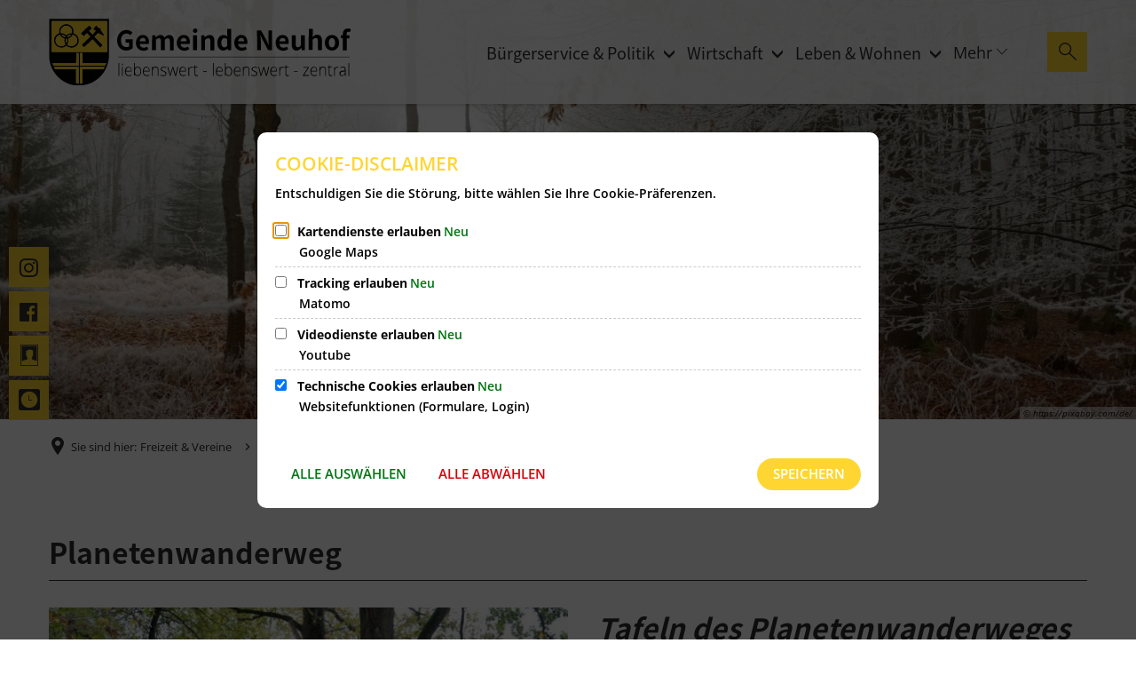

--- FILE ---
content_type: text/html;charset=UTF-8
request_url: https://www.neuhof-fulda.de/freizeit-vereine/tourismus/wander-und-spazierwege/planetenwanderweg/
body_size: 249202
content:
<!DOCTYPE html>
<html class="no-js" lang="de">

<head><link rel="preload" crossorigin="anonymous" as="font" integrity="sha512-VtBPUU5pT0kPWUFXAuAdG23JoO3OVdlY+pLL4vMMYKDAMbR6nAW+URoGCqX5Wu95B0R0/B402V9mgOF5AVj3xw==" href="https://www.neuhof-fulda.de/:res/modules/common/common/framework/fonts/streamLineFont/fonts/streamline-30px.woff?fp=ab2a415b1666" type="font/woff"/>
<link rel="preload" crossorigin="anonymous" as="font" integrity="sha512-2C67YNMm6LG/xLJfGlH48Ly7ImpobIbEWwaq66TjvAI/7EOqSIPUiNcQ9b82zilBVIBEQttADlljBafjyk8DCQ==" href="https://www.neuhof-fulda.de/:res/modules/common/common/framework/fonts/streamLineFont/fonts/streamline-30px-filled-in.woff?fp=62fdf8602f56" type="font/woff"/>
<link rel="preload" crossorigin="anonymous" as="font" integrity="sha512-6z0h9miAOgQGKzIdbX707LAHjBnBXgH4ucYoeeWCLWoRehK/mGgyZvfRp2uJVlLziIDYje0t1UIySJZo5fc0tA==" href="https://www.neuhof-fulda.de/:res/modules/common/common/framework/fonts/opensans/fonts/open-sans-v40-latin-300italic.woff2?fp=8202d126a1bd" type="font/woff2"/>
<link rel="preload" crossorigin="anonymous" as="font" integrity="sha512-BBqoOS/VvCkiMBMSxM0xW5rxW8tVAqyEZ88T6dTnbnJvCCK1A5LT/N/NDzehGcyK++JudRMMNt2tsQLRWVoMsQ==" href="https://www.neuhof-fulda.de/:res/modules/common/common/framework/fonts/opensans/fonts/open-sans-v40-latin-300.woff2?fp=758015e3cb56" type="font/woff2"/>
<link rel="preload" crossorigin="anonymous" as="font" integrity="sha512-SK/w4SHGGEWASbMYIkbI9J3ve7J7ked6WeT+5onN73QxY3qDozPjw/WWpaWIEjtkqI/kQ44sAeXEizEkyWA2dA==" href="https://www.neuhof-fulda.de/:res/modules/common/common/framework/fonts/opensans/fonts/open-sans-v40-latin-italic.woff2?fp=b4855cc8ec72" type="font/woff2"/>
<link rel="preload" crossorigin="anonymous" as="font" integrity="sha512-RzCN4lvX5Mon9Zoq5oG6ZDk/5AcOcwwfAMQFO6yVaptPfAdjwEFFvFCl+RwSoL+AvdSwPuzCA2zVay2zFJTLrw==" href="https://www.neuhof-fulda.de/:res/modules/common/common/framework/fonts/opensans/fonts/open-sans-v40-latin-regular.woff2?fp=e7af9d60d875" type="font/woff2"/>
<link rel="preload" crossorigin="anonymous" as="font" integrity="sha512-vOcUaCRzFiB5XFEyT8K00MW1P7qYIHi+3DeqN1yifsqqqXQj4HXo5AslzFXEe0kciWkKXupC1A0SydJnAC2JYw==" href="https://www.neuhof-fulda.de/:res/modules/common/common/framework/fonts/opensans/fonts/open-sans-v40-latin-500italic.woff2?fp=f55904653500" type="font/woff2"/>
<link rel="preload" crossorigin="anonymous" as="font" integrity="sha512-phInmiUwyQGhq41uM0YXKrpIhV6DSEk/CfWk3qoukN0V4BTI/4L3Et8sUSsW03nnCdq2xOckK9hLrBiYAcZ+qw==" href="https://www.neuhof-fulda.de/:res/modules/common/common/framework/fonts/opensans/fonts/open-sans-v40-latin-500.woff2?fp=1f6e5ae69733" type="font/woff2"/>
<link rel="preload" crossorigin="anonymous" as="font" integrity="sha512-tL5/lYTjK/yg3TbRe/7TOKsIchQpKcCk921iO7pJwAR9z9cWVpJGTqHKJOeuZgx4rWeegBEIF8EXgaTem1gK/Q==" href="https://www.neuhof-fulda.de/:res/modules/common/common/framework/fonts/opensans/fonts/open-sans-v40-latin-600italic.woff2?fp=442b72c81ff4" type="font/woff2"/>
<link rel="preload" crossorigin="anonymous" as="font" integrity="sha512-woxA0JBZcUJxAdjCtpJaael4A0xcjAuQ2log/oY0gNs+heAD72/Hk/MXJ2bhsCpPIq/ppUEfjvN7/2kdSKbmOg==" href="https://www.neuhof-fulda.de/:res/modules/common/common/framework/fonts/opensans/fonts/open-sans-v40-latin-600.woff2?fp=7f7fcda5f37c" type="font/woff2"/>
<link rel="preload" crossorigin="anonymous" as="font" integrity="sha512-0kZNoqHKRY4+8bCXN7RkpgvDiUx5IKw91F9dfzL6ewMiyyLf4sop/9Mu1+FNtjqJCXusT5x6NvuQl/cXaaNgrg==" href="https://www.neuhof-fulda.de/:res/modules/common/common/framework/fonts/opensans/fonts/open-sans-v40-latin-700italic.woff2?fp=c90197e116c4" type="font/woff2"/>
<link rel="preload" crossorigin="anonymous" as="font" integrity="sha512-jgF9AOYm+/4C5m0GrhxNHq0NInxBaM7fEWvcDGx8DenVOzwTq9WbqrQ1lwAomemJI1teiq7o32sZm+dYjm7wdQ==" href="https://www.neuhof-fulda.de/:res/modules/common/common/framework/fonts/opensans/fonts/open-sans-v40-latin-700.woff2?fp=114f872abf6c" type="font/woff2"/>
<link rel="preload" crossorigin="anonymous" as="font" integrity="sha512-KvOz86g9py4FX8acp7m8lIevXiGkxy0bH8dBhc0NdVDYrM+oTN75Odzml6qud7jNVJDwKqLjEasUpaSoKGcWNg==" href="https://www.neuhof-fulda.de/:res/modules/common/common/framework/fonts/opensans/fonts/open-sans-v40-latin-800italic.woff2?fp=2cf7414e4049" type="font/woff2"/>
<link rel="preload" crossorigin="anonymous" as="font" integrity="sha512-YcZPFknCmfD+QOH++NwtQUSPB7LJBRIFu8ROl+WarxG+/O+rh9sKhm6cnKYODVnF57xRi51JjeVZOQC4plE3eA==" href="https://www.neuhof-fulda.de/:res/modules/common/common/framework/fonts/opensans/fonts/open-sans-v40-latin-800.woff2?fp=3403fa778109" type="font/woff2"/>
<link rel="preload" crossorigin="anonymous" as="font" integrity="sha512-g4/v28FJAfQe35laeP2sVXZM1JEsy3NLi+pJCRlFgpBNjyr98rbEKGZ5Es5NZWgaEETQRdG8beKxQRPwMV/Ikg==" href="https://www.neuhof-fulda.de/:res/modules/common/common/framework/fonts/fontAwesome/vendor/font-awesome/fonts/fontawesome-webfont.woff2?fp=2adefcbc041e" type="font/woff2"/>
<meta http-equiv="Content-Type" content="text/html;charset=UTF-8"/>
<meta name="generator" content="CMS ionas4"/>
<link rel="stylesheet" crossorigin="anonymous" integrity="sha512-HLy8Djg96ISccyNu1Er5ulx7Wq9w1I1xTR2qEtJ4ja2AeUW091LVIGa3JNRbZYK5BcEborCo4d0n928A3VaHVw==" href="https://www.neuhof-fulda.de/:res/modules/module-view.css?fp=5136ca29da3e" type="text/css"/>
<script>(function(w,d,u){
w.readyQ=[];
var log=console.warn||console.log;
function deprecated(message,alternative){
return log("Deprecated call to "+message+". Use "+alternative);
}
function registerEventHandler(event,handler){
if(event==="ready"){
deprecated("jQuery(selector).on('ready', handler)","jQuery(handler)");
w.readyQ.push(handler);
}
}
function registerReadyHandler(handler){
w.readyQ.push(handler);
}
var proxy={
ready:registerReadyHandler,
on:registerEventHandler,
bind:registerEventHandler
};
w.$=w.jQuery=function(handler){
if(handler===d||handler===u){
return proxy;
}else{
registerReadyHandler(handler);
}
}
w.ionasQ=function($,doc){
$.each(readyQ,function(index,handler){
$(handler);
});
}
})(window,document);</script>
<style>.integration-card__field-headline {
    color: #545454;
    font-size: inherit;
    margin-bottom: 0.5em;
}
.placeholder > span {
    visibility: hidden;
}

.footer::before {
 min-height : 16vw !important;
}


sd-organisation-search-select {
background: #ffffff;
color: #000000;
content: "Keine Ortschaften gewählt";
}

.tvm-event.event .content .tvm-event--name a {
  color: #000;
}
</style>
<script type="application/json" id="ionasInfo">{"hasDebugger":true,"session":"0b3d0e6a-04ed-4b01-8a19-3c49899c328c","root":"https://www.neuhof-fulda.de","resizeOptions":{"allowedValues":[130,152,176,203,230,260,292,325,360,397,436,476,518,563,608,656,706,757,810,865,922,980,1040,1103,1166,1232,1300,1369,1440,1513,1588,1664,1742,1823,1904,1988,2074],"maxAspectRatio":5.0},"context":"","userAgentRestrictionEnabled":true,"backend":"https://www.neuhof-fulda.de/:system","cookiePrivacy":{"consentCookieName":"hide_cn","coreCookieCategory":"core"},"captchaInvisibleRecaptchaSitekey":"6LdGDOIZAAAAAKT20zFpvnH8KUltyLJZjFwqiVcE"}</script>
<script>window.ionasInfo = JSON.parse(document.getElementById("ionasInfo").innerText);</script>

<script crossorigin="anonymous" defer integrity="sha512-XU9rM9FPwQrwIHaJQ57adJnu9bIMtWy/tjbKCT5BVxIX+hQdBOZPKtelCnEWnljySOSyoiylA9w/K4i89tyG9g==" src="https://www.neuhof-fulda.de/:res/modules/module-view.de.js?fp=35bb28d18bd6"></script>
<script type="systemjs-importmap" crossorigin="anonymous" src="https://www.neuhof-fulda.de/:web-components/systemjs-importmap.json?fp=0ae05eeb5bec"></script>
<script crossorigin="anonymous" defer integrity="sha512-l3drpKk7tDSsyUHLqk2a2qBpCWJXL8W0JfYn/OJLN1DPle/ltJvQ9TPyOJcbuKw1ou9SKHiUOMx5MgzkeW00KA==" src="https://www.neuhof-fulda.de/:webjars/systemjs/dist/system.min.js?fp=5179f8f646ee"></script>
<script crossorigin="anonymous" defer integrity="sha512-39r+vbVeH7CzYcOoCmhpL6ncvvKdZn2tLJ8bIZ/mrVLzW6RsKYVQk1vTJwUuOtt0l/4xYADGHWpfAW20rMhaBg==" id="systemJsNamedRegisterExtra" src="https://www.neuhof-fulda.de/:webjars/systemjs/dist/extras/named-register.min.js?fp=f2fad3cf0518"></script>
<link rel="preload" crossorigin="anonymous" as="script" integrity="sha512-jjKBst/Sg6eN29NvDTrLZVLNLEDo9QIKBzMUtcjqeDePfXvXcJcT9ausVeCWb8MabLl/KfVX2bPhpiDs+u81mw==" href="https://www.neuhof-fulda.de/:res/modules/common.common.ionas.core/js/systemjs-lite.js?fp=6c94c3c6dbd5"/>
<script crossorigin="anonymous" src="https://www.neuhof-fulda.de/:res/modules/common.common.ionas.core/js/systemjs-lite.js?fp=6c94c3c6dbd5" integrity="sha512-jjKBst/Sg6eN29NvDTrLZVLNLEDo9QIKBzMUtcjqeDePfXvXcJcT9ausVeCWb8MabLl/KfVX2bPhpiDs+u81mw=="></script>
<meta name="privacy-mode" content="allow-permit-session,allow-permit-forever"/>
<meta name="invisible-tracking-opts" content=""/>
<meta name="forced-tracking-opts" content=""/>
<meta name="googleMapsApiKey" content="AIzaSyB3w0_RpHnp9Dyd8e4H6nUTFiokCZ5ISs0"/>
<link rel="manifest" crossorigin="use-credentials" href="https://www.neuhof-fulda.de/app-manifest.webmanifest"/>
<meta name="search-enabled" content="true"/>
<link rel="icon" href="https://www.neuhof-fulda.de/bilder/allgemeines/logos/gemeinde-neuhof/wappen.png?cid=1d.9av&amp;resize=96519e%3a48x48c" sizes="48x48" type="image/png"/>
<link rel="icon" href="https://www.neuhof-fulda.de/bilder/allgemeines/logos/gemeinde-neuhof/wappen.png?cid=1d.9av&amp;resize=679de3%3a192x192c" sizes="192x192" type="image/png"/>
<link sizes="192x192" rel="apple-touch-icon" href="https://www.neuhof-fulda.de/bilder/allgemeines/logos/gemeinde-neuhof/wappen.png?cid=1d.9av&amp;resize=679de3%3a192x192c"/>
<link rel="canonical" href="https://www.neuhof-fulda.de/freizeit-vereine/tourismus/wander-und-spazierwege/planetenwanderweg/"/>
<meta content="14 days" name="revisit-after"/><meta content="width=device-width, initial-scale=1.0, user-scalable=1" name="viewport"/>
    <meta content="ie=edge" http-equiv="x-ua-compatible"/>
    <title>Planetenwanderweg | Gemeinde Neuhof</title>
<meta content="Gemeinde Neuhof" property="og:site_name"/><meta content="Planetenwanderweg" property="og:title"/><meta content="website" property="og:type"/><meta content="https://www.neuhof-fulda.de/freizeit-vereine/tourismus/wander-und-spazierwege/planetenwanderweg/" property="og:url"/><meta content="de_DE" property="og:locale"/><script type="application/ld+json">[{"inLanguage":"de","name":"Gemeinde Neuhof","@type":"WebSite","@context":"https://schema.org/"},{"dateCreated":"2021-02-25T14:52:02.954+01:00[Europe/Berlin]","dateModified":"2021-06-09T08:49:17.407+02:00[Europe/Berlin]","datePublished":"2021-02-25T14:52:02.954+01:00[Europe/Berlin]","headline":"Planetenwanderweg","inLanguage":"de","name":"Planetenwanderweg","url":"https://www.neuhof-fulda.de/freizeit-vereine/tourismus/wander-und-spazierwege/planetenwanderweg/","@type":"WebPage","@context":"https://schema.org/"}]</script>
</head>

<body class="template-document mode-live ot-common.common.ionas.core:document">
<div data-nosnippet="true" aria-hidden="true" aria-label="Suchmaske" role="search" class="sa2-search morphsearch" data-ng-controller="morphSearchController" data-ng-app="morphSearchApp" id="morphsearch"><sa2-search class="sa2-search" sa2-min-query-length="3"><sa2-endpoint url="https://www.neuhof-fulda.de/:sa2-search/" id="self"></sa2-endpoint><sa2-endpoint url="https://www.neuhof-fulda.de/:sa2-bwc/" id="bwc"></sa2-endpoint><sa2-result-set per-page="50" endpoint="self" type="live"></sa2-result-set><sa2-result-set per-page="50" endpoint="bwc" filter-queries="[{&#39;field&#39;:&#39;rgs&#39;,&#39;inverted&#39;:false,&#39;recursive&#39;:false,&#39;value&#39;:&#39;066310018018&#39;}]" type="entry"></sa2-result-set><sa2-result-set per-page="50" endpoint="bwc" filter-queries="[{&#39;field&#39;:&#39;rgs&#39;,&#39;inverted&#39;:false,&#39;recursive&#39;:false,&#39;value&#39;:&#39;066310018018&#39;}]" type="department"></sa2-result-set><sa2-result-set per-page="50" endpoint="bwc" filter-queries="[{&#39;field&#39;:&#39;rgs&#39;,&#39;inverted&#39;:false,&#39;recursive&#39;:false,&#39;value&#39;:&#39;066310018018&#39;}]" weighted-query-fields="[{&#39;name&#39;: &#39;familyName&#39;, &#39;weight&#39;: 1200.0},{&#39;name&#39;: &#39;givenName&#39;, &#39;weight&#39;: 1100.0},{&#39;name&#39;: &#39;honorificPrefix&#39;, &#39;weight&#39;: 1000.0},{&#39;name&#39;: &#39;description&#39;, &#39;weight&#39;: 500.0},{&#39;name&#39;: &#39;responsibilities.name&#39;, &#39;weight&#39;: 500.0},{&#39;name&#39;: &#39;title&#39;, &#39;weight&#39;: 500.0}]" type="employee"></sa2-result-set><sa2-result-set per-page="50" endpoint="bwc" filter-queries="[{&#39;field&#39;:&#39;rgs&#39;,&#39;inverted&#39;:false,&#39;recursive&#39;:false,&#39;value&#39;:&#39;066310018018&#39;}]" type="form"></sa2-result-set><sa2-result-set per-page="50" endpoint="bwc" filter-queries="[{&#39;field&#39;:&#39;rgs&#39;,&#39;inverted&#39;:false,&#39;recursive&#39;:false,&#39;value&#39;:&#39;066310018018&#39;}]" type="procedure"></sa2-result-set><button title="Suchmaske schließen" aria-label="Suchmaske schließen" class="morphsearch-close"></button><div class="morphsearch-content background-color-gray"><sa2-field><form class="morphsearch-form"><label class="sr-only" for="morphsearch-main-input">Suchbegriff eingeben...</label><input data-sa2-model="query" placeholder="Suchbegriff eingeben..." data-mobile-placeholder="Suche..." aria-label="Suchbegriff eingeben..." id="morphsearch-main-input" type="search" class="morphsearch-input"/><button tabindex="-1" type="submit" class="morphsearch-submit"></button><div data-ng-if="sa2search.searchIsInProgress" class="morphsearch-progress"><div class="morphsearch-progress-indeterminate"></div></div></form></sa2-field><div role="status" class="search-result-count"><search-count-label data-results="Ergebnisse" data-result="Ergebnis" data-more-than="mehr als"></search-count-label></div><ul data-ng-if="sa2search.totalCount &gt; 0" aria-label="Tabliste für Suchergebnisse" data-options="linkActiveClass: active; panelActiveClass: active;" id="search-tabs" data-tabs="" class="ng-cloak tabs search-tabs"><li data-ng-click="showTab(&apos;self-live&apos;)" data-ng-if="sa2search.resultSets[&apos;self:live&apos;].result.totalCount &gt; 0" data-ng-class="{&apos;active&apos;: currentTab == &apos;self-live&apos;, &apos;search-tab-loading&apos; : sa2search.resultSets[&apos;self:live&apos;].queryRequest}" data-tab-name="self:live" data-tab-index="0" class="tabs-title tab-title search-tab-title"><a aria-label="{{ sa2search.resultSets['self:live'].result.totalCount &gt; sa2search.resultSets['self:live'].perPage ? 'mehr als ' + sa2search.resultSets['self:live'].perPage : sa2search.resultSets['self:live'].result.totalCount}} Suchergebnisse im Bereich Seiten " data-tabs-target="self-live-result-set" onclick="return false;" href="#self-live-result-set"><span class="title">Seiten</span><span class="loading"></span><span data-ng-if="sa2search.resultSets[&apos;self:live&apos;].result &amp;&amp; !sa2search.resultSets[&apos;self:live&apos;].queryRequest" class="result-count">{{ sa2search.resultSets['self:live'].result.totalCount &gt; sa2search.resultSets['self:live'].perPage ? '> ' + sa2search.resultSets['self:live'].perPage : sa2search.resultSets['self:live'].result.totalCount}}</span></a></li><li data-ng-click="showTab(&apos;bwc-entry&apos;)" data-ng-if="sa2search.resultSets[&apos;bwc:entry&apos;].result.totalCount &gt; 0" data-ng-class="{&apos;active&apos;: currentTab == &apos;bwc-entry&apos;, &apos;search-tab-loading&apos; : sa2search.resultSets[&apos;bwc:entry&apos;].queryRequest}" data-tab-name="bwc:entry" data-tab-index="1" class="tabs-title tab-title search-tab-title"><a aria-label="{{ sa2search.resultSets['bwc:entry'].result.totalCount &gt; sa2search.resultSets['bwc:entry'].perPage ? 'mehr als ' + sa2search.resultSets['bwc:entry'].perPage : sa2search.resultSets['bwc:entry'].result.totalCount}} Suchergebnisse im Bereich Leistungen " data-tabs-target="bwc-entry-result-set" onclick="return false;" href="#bwc-entry-result-set"><span class="title">Leistungen</span><span class="loading"></span><span data-ng-if="sa2search.resultSets[&apos;bwc:entry&apos;].result &amp;&amp; !sa2search.resultSets[&apos;bwc:entry&apos;].queryRequest" class="result-count">{{ sa2search.resultSets['bwc:entry'].result.totalCount &gt; sa2search.resultSets['bwc:entry'].perPage ? '> ' + sa2search.resultSets['bwc:entry'].perPage : sa2search.resultSets['bwc:entry'].result.totalCount}}</span></a></li><li data-ng-click="showTab(&apos;bwc-department&apos;)" data-ng-if="sa2search.resultSets[&apos;bwc:department&apos;].result.totalCount &gt; 0" data-ng-class="{&apos;active&apos;: currentTab == &apos;bwc-department&apos;, &apos;search-tab-loading&apos; : sa2search.resultSets[&apos;bwc:department&apos;].queryRequest}" data-tab-name="bwc:department" data-tab-index="2" class="tabs-title tab-title search-tab-title"><a aria-label="{{ sa2search.resultSets['bwc:department'].result.totalCount &gt; sa2search.resultSets['bwc:department'].perPage ? 'mehr als ' + sa2search.resultSets['bwc:department'].perPage : sa2search.resultSets['bwc:department'].result.totalCount}} Suchergebnisse im Bereich Abteilungen " data-tabs-target="bwc-department-result-set" onclick="return false;" href="#bwc-department-result-set"><span class="title">Abteilungen</span><span class="loading"></span><span data-ng-if="sa2search.resultSets[&apos;bwc:department&apos;].result &amp;&amp; !sa2search.resultSets[&apos;bwc:department&apos;].queryRequest" class="result-count">{{ sa2search.resultSets['bwc:department'].result.totalCount &gt; sa2search.resultSets['bwc:department'].perPage ? '> ' + sa2search.resultSets['bwc:department'].perPage : sa2search.resultSets['bwc:department'].result.totalCount}}</span></a></li><li data-ng-click="showTab(&apos;bwc-employee&apos;)" data-ng-if="sa2search.resultSets[&apos;bwc:employee&apos;].result.totalCount &gt; 0" data-ng-class="{&apos;active&apos;: currentTab == &apos;bwc-employee&apos;, &apos;search-tab-loading&apos; : sa2search.resultSets[&apos;bwc:employee&apos;].queryRequest}" data-tab-name="bwc:employee" data-tab-index="3" class="tabs-title tab-title search-tab-title"><a aria-label="{{ sa2search.resultSets['bwc:employee'].result.totalCount &gt; sa2search.resultSets['bwc:employee'].perPage ? 'mehr als ' + sa2search.resultSets['bwc:employee'].perPage : sa2search.resultSets['bwc:employee'].result.totalCount}} Suchergebnisse im Bereich Mitarbeitende " data-tabs-target="bwc-employee-result-set" onclick="return false;" href="#bwc-employee-result-set"><span class="title">Mitarbeitende</span><span class="loading"></span><span data-ng-if="sa2search.resultSets[&apos;bwc:employee&apos;].result &amp;&amp; !sa2search.resultSets[&apos;bwc:employee&apos;].queryRequest" class="result-count">{{ sa2search.resultSets['bwc:employee'].result.totalCount &gt; sa2search.resultSets['bwc:employee'].perPage ? '> ' + sa2search.resultSets['bwc:employee'].perPage : sa2search.resultSets['bwc:employee'].result.totalCount}}</span></a></li><li data-ng-click="showTab(&apos;bwc-form&apos;)" data-ng-if="sa2search.resultSets[&apos;bwc:form&apos;].result.totalCount &gt; 0" data-ng-class="{&apos;active&apos;: currentTab == &apos;bwc-form&apos;, &apos;search-tab-loading&apos; : sa2search.resultSets[&apos;bwc:form&apos;].queryRequest}" data-tab-name="bwc:form" data-tab-index="4" class="tabs-title tab-title search-tab-title"><a aria-label="{{ sa2search.resultSets['bwc:form'].result.totalCount &gt; sa2search.resultSets['bwc:form'].perPage ? 'mehr als ' + sa2search.resultSets['bwc:form'].perPage : sa2search.resultSets['bwc:form'].result.totalCount}} Suchergebnisse im Bereich Formulare " data-tabs-target="bwc-form-result-set" onclick="return false;" href="#bwc-form-result-set"><span class="title">Formulare</span><span class="loading"></span><span data-ng-if="sa2search.resultSets[&apos;bwc:form&apos;].result &amp;&amp; !sa2search.resultSets[&apos;bwc:form&apos;].queryRequest" class="result-count">{{ sa2search.resultSets['bwc:form'].result.totalCount &gt; sa2search.resultSets['bwc:form'].perPage ? '> ' + sa2search.resultSets['bwc:form'].perPage : sa2search.resultSets['bwc:form'].result.totalCount}}</span></a></li><li data-ng-click="showTab(&apos;bwc-procedure&apos;)" data-ng-if="sa2search.resultSets[&apos;bwc:procedure&apos;].result.totalCount &gt; 0" data-ng-class="{&apos;active&apos;: currentTab == &apos;bwc-procedure&apos;, &apos;search-tab-loading&apos; : sa2search.resultSets[&apos;bwc:procedure&apos;].queryRequest}" data-tab-name="bwc:procedure" data-tab-index="5" class="tabs-title tab-title search-tab-title"><a aria-label="{{ sa2search.resultSets['bwc:procedure'].result.totalCount &gt; sa2search.resultSets['bwc:procedure'].perPage ? 'mehr als ' + sa2search.resultSets['bwc:procedure'].perPage : sa2search.resultSets['bwc:procedure'].result.totalCount}} Suchergebnisse im Bereich Online-Verfahren " data-tabs-target="bwc-procedure-result-set" onclick="return false;" href="#bwc-procedure-result-set"><span class="title">Online-Verfahren</span><span class="loading"></span><span data-ng-if="sa2search.resultSets[&apos;bwc:procedure&apos;].result &amp;&amp; !sa2search.resultSets[&apos;bwc:procedure&apos;].queryRequest" class="result-count">{{ sa2search.resultSets['bwc:procedure'].result.totalCount &gt; sa2search.resultSets['bwc:procedure'].perPage ? '> ' + sa2search.resultSets['bwc:procedure'].perPage : sa2search.resultSets['bwc:procedure'].result.totalCount}}</span></a></li></ul><div data-ng-if="sa2search.totalCount &gt; 0" data-tabs-content="search-tabs" class="ng-cloak search-results"><div data-ng-if="sa2search.searchIsInProgress || sa2search.resultSets[&apos;self:live&apos;].result.totalCount &gt; 0" data-ng-class="{&apos;active&apos;: currentTab == &apos;self-live&apos;, &apos;search-tab-loading&apos; : sa2search.resultSets[&apos;self:live&apos;].queryRequest}" id="self-live-result-set" class="search-tab-content"><p data-ng-if="sa2search.resultSets[&apos;self:live&apos;].error" class="tile-title search-error-messages"><i class="fa fa-exclamation-triangle tile-icon"></i>Die Suche konnte nicht ausgeführt werden. Bitte versuchen Sie es zu einem späteren Zeitpunkt erneut.</p><ul data-ng-class="{&apos;active&apos;: currentTab == &apos;self-live&apos;, &apos;sa2-search-outdated-result&apos;: sa2search.resultIsOutdated}" class="search-result-list self-live--list"><li class="self-live--card search-result-item" data-ng-repeat="item in sa2search.resultSets[&apos;self:live&apos;].result.items"><h2 class="search-result-item-headline"><a data-ng-href="{{ item.self.webUrl }}" href="#">
            {{ item.name }}
        </a></h2><div data-ng-hide="!item.description" class="search-result-item-description"><p data-ng-bind-html="item.description | processHilight"> </p></div></li></ul></div><div data-ng-if="sa2search.searchIsInProgress || sa2search.resultSets[&apos;bwc:entry&apos;].result.totalCount &gt; 0" data-ng-class="{&apos;active&apos;: currentTab == &apos;bwc-entry&apos;, &apos;search-tab-loading&apos; : sa2search.resultSets[&apos;bwc:entry&apos;].queryRequest}" id="bwc-entry-result-set" class="search-tab-content"><p data-ng-if="sa2search.resultSets[&apos;bwc:entry&apos;].error" class="tile-title search-error-messages"><i class="fa fa-exclamation-triangle tile-icon"></i>Die Suche konnte nicht ausgeführt werden. Bitte versuchen Sie es zu einem späteren Zeitpunkt erneut.</p><ul data-ng-class="{&apos;active&apos;: currentTab == &apos;bwc-entry&apos;, &apos;sa2-search-outdated-result&apos;: sa2search.resultIsOutdated}" class="search-result-list bim-entry--list"><li class="bim-entry--card search-result-item" data-ng-repeat="item in sa2search.resultSets[&apos;bwc:entry&apos;].result.items"><h2 class="search-result-item-headline"><a target="_self" data-ng-href="{{ item | generateUrl:'https://www.neuhof-fulda.de/buergerservice/leistungen/%id%/%name%/' }}" href="#">
            {{ item.name }}
        </a><span class="label search-result-item-headline-kommune">
            {{ item.kommuneName }}
        </span></h2><p data-ng-bind-html="item.description | removeHTMLTags: 500" data-ng-hide="!item.description" class="search-result-item-description"></p></li></ul></div><div data-ng-if="sa2search.searchIsInProgress || sa2search.resultSets[&apos;bwc:department&apos;].result.totalCount &gt; 0" data-ng-class="{&apos;active&apos;: currentTab == &apos;bwc-department&apos;, &apos;search-tab-loading&apos; : sa2search.resultSets[&apos;bwc:department&apos;].queryRequest}" id="bwc-department-result-set" class="search-tab-content"><p data-ng-if="sa2search.resultSets[&apos;bwc:department&apos;].error" class="tile-title search-error-messages"><i class="fa fa-exclamation-triangle tile-icon"></i>Die Suche konnte nicht ausgeführt werden. Bitte versuchen Sie es zu einem späteren Zeitpunkt erneut.</p><ul data-ng-class="{&apos;active&apos;: currentTab == &apos;bwc-department&apos;, &apos;sa2-search-outdated-result&apos;: sa2search.resultIsOutdated}" class="search-result-list bim-department--list"><li class="bim-department--card search-result-item" data-ng-repeat="item in sa2search.resultSets[&apos;bwc:department&apos;].result.items"><h2 class="search-result-item-headline"><a target="_self" data-ng-href="{{ item | generateUrl:'https://www.neuhof-fulda.de/buergerservice/abteilungen/%id%/%name%/' }}" href="#">
            {{ item.name }}
        </a><span class="label search-result-item-headline-kommune">
            {{ item.kommuneName }}
        </span></h2><p><a aria-label="Telefon: {{telephone}}" title="Telefon: {{telephone}}" data-ng-href="tel:{{telephone  | formatTel}}" href="#" data-ng-repeat="telephone in item.telephones track by $index" class="search-result-item-data"><span class="sf sf-phone-3"></span>
            {{ telephone }}
        </a><a aria-label="Fax: {{faxNumber}}" title="Fax: {{faxNumber}}" data-ng-href="tel:{{faxNumber | formatTel}}" href="#" data-ng-repeat="faxNumber in item.faxNumbers track by $index" class="search-result-item-data"><span class="sf sf-fax"></span>
            {{faxNumber}}
        </a><a aria-label="E-Mail Adresse: {{email}}" title="E-Mail Adresse: {{email}}" target="_blank" data-ng-href="mailto:{{email}}" href="#" data-ng-repeat="email in item.emails track by $index" class="search-result-item-data"><span class="sf sf-mail-2"></span>
            {{email}}
        </a><a aria-label="Folgende Webseite in neuem Fenster öffnen: {{website}}" title="Folgende Webseite in neuem Fenster öffnen: {{website}}" target="_blank" data-ng-href="{{ website }}" href="#" data-ng-repeat="website in item.websites track by $index" class="search-result-item-data"><span class="sf sf-screen-2"></span>
            {{ website }}
        </a></p><div data-ng-hide="!item.openingHours"><h3 class="search-result-item-headline">Öffnungszeiten</h3><div data-ng-bind-html="item.openingHours" class="search-result-item-openingHours"></div></div></li></ul></div><div data-ng-if="sa2search.searchIsInProgress || sa2search.resultSets[&apos;bwc:employee&apos;].result.totalCount &gt; 0" data-ng-class="{&apos;active&apos;: currentTab == &apos;bwc-employee&apos;, &apos;search-tab-loading&apos; : sa2search.resultSets[&apos;bwc:employee&apos;].queryRequest}" id="bwc-employee-result-set" class="search-tab-content"><p data-ng-if="sa2search.resultSets[&apos;bwc:employee&apos;].error" class="tile-title search-error-messages"><i class="fa fa-exclamation-triangle tile-icon"></i>Die Suche konnte nicht ausgeführt werden. Bitte versuchen Sie es zu einem späteren Zeitpunkt erneut.</p><ul data-ng-class="{&apos;active&apos;: currentTab == &apos;bwc-employee&apos;, &apos;sa2-search-outdated-result&apos;: sa2search.resultIsOutdated}" class="search-result-list bim-employee--list"><li class="bim-employee--card search-result-item" data-ng-repeat="item in sa2search.resultSets[&apos;bwc:employee&apos;].result.items"><h2 class="search-result-item-headline"><a target="_self" data-ng-href="{{ item | generateUrl:'https://www.neuhof-fulda.de/buergerservice/mitarbeiter/%id%/%name%/' }}" href="#">{{ item.honorificPrefix +&#039; &#039;+ item.familyName +&#039;, &#039;+ item.givenName | trim }}</a><span class="label search-result-item-headline-kommune">
            {{ item.kommuneName }}
        </span></h2><p><a aria-label="Telefon: {{telephone}}" title="Telefon: {{telephone}}" data-ng-href="tel:{{telephone | formatTel}}" href="#" data-ng-repeat="telephone in item.telephones track by $index" class="search-result-item-data"><span class="sf sf-phone-3"></span>
            {{telephone}}
        </a><a aria-label="Fax: {{faxNumber}}" title="Fax: {{faxNumber}}" data-ng-href="tel:{{faxNumber | formatTel}}" href="#" data-ng-repeat="faxNumber in item.faxNumbers track by $index" class="search-result-item-data"><span class="sf sf-fax"></span>
            {{faxNumber}}
        </a><a aria-label="Mobil: {{item.mobil}}" title="Mobil: {{item.mobil}}" data-ng-href="tel:{{item.mobil | formatTel}}" href="#" data-ng-if="item.mobil" class="search-result-item-data"><span class="sf sf-mobile-phone"></span>
            {{item.mobil}}
        </a><a aria-label="E-Mail Adresse: {{email}}" title="E-Mail Adresse: {{email}}" target="_blank" data-ng-href="mailto:{{email}}" href="#" data-ng-repeat="email in item.emails track by $index" class="search-result-item-data"><span class="sf sf-mail-2"></span>
            {{email}}
        </a></p></li></ul></div><div data-ng-if="sa2search.searchIsInProgress || sa2search.resultSets[&apos;bwc:form&apos;].result.totalCount &gt; 0" data-ng-class="{&apos;active&apos;: currentTab == &apos;bwc-form&apos;, &apos;search-tab-loading&apos; : sa2search.resultSets[&apos;bwc:form&apos;].queryRequest}" id="bwc-form-result-set" class="search-tab-content"><p data-ng-if="sa2search.resultSets[&apos;bwc:form&apos;].error" class="tile-title search-error-messages"><i class="fa fa-exclamation-triangle tile-icon"></i>Die Suche konnte nicht ausgeführt werden. Bitte versuchen Sie es zu einem späteren Zeitpunkt erneut.</p><ul data-ng-class="{&apos;active&apos;: currentTab == &apos;bwc-form&apos;, &apos;sa2-search-outdated-result&apos;: sa2search.resultIsOutdated}" class="search-result-list bim-form--list"><li class="bim-form--card search-result-item" data-ng-repeat="item in sa2search.resultSets[&apos;bwc:form&apos;].result.items"><h2 class="search-result-item-headline"><a target="_blank" data-ng-href="{{ item.uri }}" href="#">
            {{ item.name }}
        </a></h2><p data-ng-bind-html="item.description | removeHTMLTags: 500" data-ng-hide="!item.description" class="search-result-item-description"></p></li></ul></div><div data-ng-if="sa2search.searchIsInProgress || sa2search.resultSets[&apos;bwc:procedure&apos;].result.totalCount &gt; 0" data-ng-class="{&apos;active&apos;: currentTab == &apos;bwc-procedure&apos;, &apos;search-tab-loading&apos; : sa2search.resultSets[&apos;bwc:procedure&apos;].queryRequest}" id="bwc-procedure-result-set" class="search-tab-content"><p data-ng-if="sa2search.resultSets[&apos;bwc:procedure&apos;].error" class="tile-title search-error-messages"><i class="fa fa-exclamation-triangle tile-icon"></i>Die Suche konnte nicht ausgeführt werden. Bitte versuchen Sie es zu einem späteren Zeitpunkt erneut.</p><ul data-ng-class="{&apos;active&apos;: currentTab == &apos;bwc-procedure&apos;, &apos;sa2-search-outdated-result&apos;: sa2search.resultIsOutdated}" class="search-result-list self-procedure--list"><li class="self-procedure--card search-result-item" data-ng-repeat="item in sa2search.resultSets[&apos;bwc:procedure&apos;].result.items"><h2 class="search-result-item-headline"><a target="_blank" data-ng-href="{{ item.uri }}" href="#">
            {{ item.name }}
        </a></h2><p data-ng-bind-html="item.description | removeHTMLTags: 500" data-ng-hide="!item.description" class="search-result-item-description"></p></li></ul></div></div></div></sa2-search></div>


<div class="header-wrapper">

    <div class="header-outer">

        <header aria-label="Kopfbereich" class="header" id="header">

            




            <div class="row">
                <div class="columns small-12 header-sections-wrapper">
                    <div class="header-section header-section-a">
    <a href="https://www.neuhof-fulda.de/" title="Zurück zur Startseite" class="logo desktop-logo show-for-large"><img sizes="(min-width: 320px) 175px, 100vw" src="https://www.neuhof-fulda.de/bilder/allgemeines/logos/gemeinde-neuhof/logo-gemeinde-neuhof.svg?cid=3qj.18ia&amp;resize=853e1c:175x" alt="Zurück zur Startseite" srcset="https://www.neuhof-fulda.de/bilder/allgemeines/logos/gemeinde-neuhof/logo-gemeinde-neuhof.svg?cid=3qj.18ia&amp;resize=853e1c:175x 175w, https://www.neuhof-fulda.de/bilder/allgemeines/logos/gemeinde-neuhof/logo-gemeinde-neuhof.svg?cid=3qj.18ia&amp;resize=b4c345:262x 262w, https://www.neuhof-fulda.de/bilder/allgemeines/logos/gemeinde-neuhof/logo-gemeinde-neuhof.svg?cid=3qj.18ia&amp;resize=722b0c:350x 350w" class="i4-object-contain" data-resize-mode="layout"/></a><a href="https://www.neuhof-fulda.de/" title="Zurück zur Startseite" class="logo mobile-logo hide-for-large"><img sizes="(min-width: 320px) 150px, 100vw" src="https://www.neuhof-fulda.de/bilder/allgemeines/logos/gemeinde-neuhof/logo-gemeinde-neuhof.svg?cid=3qj.18ia&amp;resize=af757d:150x" alt="Zurück zur Startseite" srcset="https://www.neuhof-fulda.de/bilder/allgemeines/logos/gemeinde-neuhof/logo-gemeinde-neuhof.svg?cid=3qj.18ia&amp;resize=af757d:150x 150w, https://www.neuhof-fulda.de/bilder/allgemeines/logos/gemeinde-neuhof/logo-gemeinde-neuhof.svg?cid=3qj.18ia&amp;resize=49f7c9:225x 225w, https://www.neuhof-fulda.de/bilder/allgemeines/logos/gemeinde-neuhof/logo-gemeinde-neuhof.svg?cid=3qj.18ia&amp;resize=68caa8:300x 300w" class="i4-object-contain" data-resize-mode="layout"/></a>
</div>
                    <div class="header-section header-section-b">
    <div class="mega-menu mega-menu-with-aside mega-menu-bravo" data-mega-menu="{&quot;hasHighlightedPrimaryLink&quot;: true}">
    <nav aria-label="Haupt Navigation" class="nav-wrapper" data-navigation-anchor="" id="main-navigation">
    <button class="header-menu-toggle-button-outer" data-mega-menu-toggle="">
        <span class="header-menu-toggle-button">
            <span class="header-menu-toggle-button-inner"></span>
        </span>
        <span class="header-menu-toggle-button-label">Menü</span>
    </button>
    <ul class="header-primary-menu" data-greedy="" id="header-primary-menu"><li class="header-primary-menu__item has-children" data-has-children="true" data-header-primary-menu-item="" data-is-active="false" data-file-id="73"><a data-header-primary-menu-link="" href="https://www.neuhof-fulda.de/buergerservice-politik/" data-relation-id="2-2" class="header-primary-menu__link has-children relation-id-2-2" data-has-children="true" data-trail="false"><span data-file-name="Bürgerservice &amp; Politik">Bürgerservice &amp; Politik</span></a></li><li class="header-primary-menu__item has-children" data-has-children="true" data-header-primary-menu-item="" data-is-active="false" data-file-id="74"><a data-header-primary-menu-link="" href="https://www.neuhof-fulda.de/wirtschaft/" data-relation-id="2-3" class="header-primary-menu__link has-children relation-id-2-3" data-has-children="true" data-trail="false"><span data-file-name="Wirtschaft">Wirtschaft</span></a></li><li class="header-primary-menu__item has-children" data-has-children="true" data-header-primary-menu-item="" data-is-active="false" data-file-id="75"><a data-header-primary-menu-link="" href="https://www.neuhof-fulda.de/leben-wohnen/" data-relation-id="2-4" class="header-primary-menu__link has-children relation-id-2-4" data-has-children="true" data-trail="false"><span data-file-name="Leben &amp; Wohnen">Leben &amp; Wohnen</span></a></li><li class="header-primary-menu__item is-active has-children" data-has-children="true" data-header-primary-menu-item="" data-is-active="true" data-file-id="997"><a data-header-primary-menu-link="" href="https://www.neuhof-fulda.de/freizeit-vereine/" data-relation-id="2-5" class="header-primary-menu__link is-active has-children relation-id-2-5 is-trail" data-has-children="true" data-trail="true"><span data-file-name="Freizeit &amp; Vereine">Freizeit &amp; Vereine</span></a></li></ul>
    <div class="header-primary-menu__hidden-items-container"
         data-greedy-hidden-items-options='{"ulClass" : "header-primary-menu__hidden-items", "liClass": "header-primary-menu__hidden-item", "linkClass": "header-primary-menu__hidden-link"}'
         data-greedy-hidden-items-target-id="header-primary-menu">
        <button class="header-primary-menu__hidden-items-button"
                data-greedy-hidden-items-toggle="">Mehr
        </button>
    </div>
</nav><div class="mega-menu-overlay">
    <div class="mega-menu-overlay-inner">
        <div class="mega-menu-overlay-content">
            <div class="mega-menu-overlay__aside-column mega-menu-overlay__column">
<div class="mega-menu__headline">Schnell gefunden</div><div class="i4-inherit"><div><ul aria-labelledby="mega-menu__quicklinks-headline" class="mega-menu-linklist linklist id-linkList"><li class="mega-menu-linklist__item linklist__item"><a data-ionas4-external="true" href="https://www.neuhof-fulda.de/buergerservice-politik/rathaus/aktuelle-pressemitteilungen/" title="Springe zu Webseite &quot;Aktuelle Pressemitteilungen&quot;" data-ionas4-standalone="false" class="mega-menu-linklist__link linklist__link   id-link internal-link"><span aria-hidden="true" class="icon mega-menu-linklist__icon linklist__icon id-icon sf sf-mail-box-3 sf-filled-in"></span><span class="mega-menu-linklist__text linklist__text id-text">Aktuelles</span></a></li><li class="mega-menu-linklist__item linklist__item"><a data-ionas4-external="true" href="https://arzt.neuhof-fulda.de/" title="Springe zu arzt.neuhof-fulda.de (Sie verlassen hiermit das Webangebot &quot;Gemeinde Neuhof&quot;. Für die folgende Seite ist der Betreiber von &quot;Gemeinde Neuhof&quot; nicht verantwortlich.)" data-ionas4-standalone="false" class="mega-menu-linklist__link linklist__link   id-link external-link" target="_blank"><span aria-hidden="true" class="icon mega-menu-linklist__icon linklist__icon id-icon fa fa-user-md"></span><span class="mega-menu-linklist__text linklist__text id-text"> Ärztliche Versorgung</span></a></li><li class="mega-menu-linklist__item linklist__item"><a data-ionas4-external="true" href="https://www.neuhof-fulda.de/buergerservice-politik/buergerservice/buergerbus/" title="Springe zu Webseite &quot;Bürgerbus&quot;" data-ionas4-standalone="false" class="mega-menu-linklist__link linklist__link   id-link internal-link"><span aria-hidden="true" class="icon mega-menu-linklist__icon linklist__icon id-icon sf sf-bus-2"></span><span class="mega-menu-linklist__text linklist__text id-text">Bürgerbus</span></a></li><li class="mega-menu-linklist__item linklist__item"><a data-ionas4-external="true" href="https://www.neuhof-fulda.de/digitales-rathaus/" title="Springe zu Webseite &quot;Digitales Rathaus&quot;" data-ionas4-standalone="false" class="mega-menu-linklist__link linklist__link   id-link internal-link"><span aria-hidden="true" class="icon mega-menu-linklist__icon linklist__icon id-icon fa fa-laptop"></span><span class="mega-menu-linklist__text linklist__text id-text">Digitales Rathaus</span></a></li><li class="mega-menu-linklist__item linklist__item"><a data-ionas4-external="true" href="https://rim.ekom21.de/neuhof/" title="Springe zu rim.ekom21.de (Sie verlassen hiermit das Webangebot &quot;Gemeinde Neuhof&quot;. Für die folgende Seite ist der Betreiber von &quot;Gemeinde Neuhof&quot; nicht verantwortlich.)" data-ionas4-standalone="false" class="mega-menu-linklist__link linklist__link   id-link external-link" target="_blank"><span aria-hidden="true" class="icon mega-menu-linklist__icon linklist__icon id-icon sf sf-shield-3"></span><span class="mega-menu-linklist__text linklist__text id-text">Gremienportal</span></a></li><li class="mega-menu-linklist__item linklist__item"><a data-ionas4-external="true" href="https://www.neuhof-fulda.de/buergerservice-politik/rathaus/leitbild/" title="Springe zu Webseite &quot;Leitbild&quot;" data-ionas4-standalone="false" class="mega-menu-linklist__link linklist__link   id-link internal-link"><span aria-hidden="true" class="icon mega-menu-linklist__icon linklist__icon id-icon sf sf-arrow-62"></span><span class="mega-menu-linklist__text linklist__text id-text">Leitbild</span></a></li><li class="mega-menu-linklist__item linklist__item"><a data-ionas4-external="true" href="https://www.neuhof-fulda.de/runder-tisch/" title="Springe zu Webseite &quot;Runder Tisch zur Vermeidung von Haldenwässern&quot;" data-ionas4-standalone="false" class="mega-menu-linklist__link linklist__link   id-link internal-link"><span aria-hidden="true" class="icon mega-menu-linklist__icon linklist__icon id-icon fa fa-comments"></span><span class="mega-menu-linklist__text linklist__text id-text">Runder Tisch zur Vermeidung von Haldenwässern</span></a></li><li class="mega-menu-linklist__item linklist__item"><a data-ionas4-external="true" href="https://www.region-suedkreis.de/" title="Springe zu www.region-suedkreis.de (Sie verlassen hiermit das Webangebot &quot;Gemeinde Neuhof&quot;. Für die folgende Seite ist der Betreiber von &quot;Gemeinde Neuhof&quot; nicht verantwortlich.)" data-ionas4-standalone="false" class="mega-menu-linklist__link linklist__link   id-link external-link" target="_blank"><span class="icon mega-menu-linklist__icon linklist__icon id-icon i4-icon"><svg id="svg-4b4106bb-svg-57e25c7b-Ebene_1" xmlns="http://www.w3.org/2000/svg" viewBox="0 0 108.03 99.21" role="img" fill="currentColor" title="" class="i4-icon-img" aria-label="">
  <g id="svg-4b4106bb-svg-57e25c7b-Avenir_x5F_01">
    <g>
      <path d="M42.51,21.14c-1.27,0-2.47-.6-3.25-1.61-9.26,4.45-15.92,12.84-18.38,22.56.23.11.44.23.61.37,10.99,8.51,45.41,1.45,49.61-3.97,3.7-4.77,3.93-6.73,5.23-14.03-5.99-5.16-13.78-8.29-22.29-8.29-2.49,0-4.99.28-7.45.83,0,.02,0,.04,0,.06,0,2.25-1.83,4.09-4.09,4.09Z" />
      <path d="M38.46,17.49c-.02-.14-.03-.29-.03-.44,0-2.25,1.83-4.09,4.09-4.09,1.4,0,2.7.73,3.45,1.93,2.67-.61,5.39-.92,8.09-.92,8.64,0,16.58,3.03,22.83,8.08,2.13-5.74,11.8-12.11,3.39-17.83C62.45-7.88,1.43,7.09,3.51,35.51c.4,5.4,9.99,4.86,15.28,5.94,2.65-10.34,9.78-19.24,19.67-23.95Z" />
    </g>
    <g>
      <path d="M106.58,63.82c-3.05-5.91-6.97-7.69-9.99-13.75-3.88-7.78,4.68-24.15-3.09-24.19-2.69-.02-5.81,1.81-8.86,4.78,3.68,5.69,5.83,12.46,5.83,19.73,0,1.05-.05,2.11-.15,3.23,1.54.62,2.56,2.12,2.56,3.77,0,2.25-1.83,4.09-4.09,4.09-.02,0-.03,0-.05,0-2.06,6.44-5.76,11.98-10.56,16.22,3.87,4.01,8.89,6.82,14.13,7.05,9.91.44,19.43-10.92,14.27-20.93Z" />
      <path d="M88.14,53.38c.09-1.04.14-2.02.14-2.99,0-6.64-1.91-12.85-5.2-18.1-6.43,7.15-12.14,19.02-12.22,28.95-.04,5.02,2.25,10.44,5.85,14.81,4.5-3.98,7.98-9.16,9.92-15.2-1.2-.75-1.94-2.05-1.94-3.46,0-2.01,1.46-3.7,3.44-4.02Z" />
    </g>
    <g>
      <path d="M54.05,84.61c5.91,0,11.51-1.51,16.43-4.2.01-.36.05-.71.05-1.08,0-8.48-13.95-4.19-20.32-8.93-7.09-5.27-12.54-20.1-26.35-20.31-.51,0-2.01-.04-4.02.04,0,.08,0,.17,0,.25,0,8.75,3.32,17.07,9.34,23.46.6-.32,1.26-.49,1.92-.49,2.25,0,4.09,1.83,4.09,4.09,0,.45-.08.89-.23,1.33,5.66,3.82,12.26,5.84,19.1,5.84Z" />
      <path d="M54.05,86.81c-7.29,0-14.32-2.16-20.35-6.23-.74.62-1.66.96-2.61.96-2.25,0-4.09-1.83-4.09-4.09,0-.74.2-1.45.58-2.09-6.41-6.79-9.94-15.65-9.94-24.96,0-.05,0-.09,0-.14C10.52,50.74,0,52.6,0,59.51c0,15.55,22.36,24.37,27.91,28.07,5.01,3.35,12.04,11.49,24.9,11.63,8.18.09,15.93-5.79,17.44-16.18-4.91,2.43-10.42,3.77-16.19,3.77Z" />
    </g>
  </g>
</svg></span><span class="mega-menu-linklist__text linklist__text id-text">Smart Region | Südkreis Fulda</span></a></li><li class="mega-menu-linklist__item linklist__item"><a data-ionas4-external="true" href="https://www.neuhof-fulda.de/buergerservice-politik/rathaus/stellenausschreibungen/" title="Springe zu Webseite &quot;Stellenausschreibungen&quot;" data-ionas4-standalone="false" class="mega-menu-linklist__link linklist__link   id-link internal-link"><span aria-hidden="true" class="icon mega-menu-linklist__icon linklist__icon id-icon sf sf-briefcase-2 sf-filled-in"></span><span class="mega-menu-linklist__text linklist__text id-text">Stellenangebote</span></a></li></ul></div></div>

</div>
            <div class="mega-menu-overlay__main-column mega-menu-overlay__column">
                <div class="mega-menu-overlay__main-column-top"></div>
                <div class="mega-menu-overlay__main-column-bottom "><ul data-level="1" class="mega-menu__level-1 mega-menu__level-1-up relation-id-1-2" data-relation-id="1-2"><li data-has-children="true" class="mega-menu__item mega-menu__item-level-1 mega-menu__item-level-1-up has-children" data-is-active="false" data-trail="false" data-level="1"><a href="https://www.neuhof-fulda.de/buergerservice-politik/" class="mega-menu__link mega-menu__link-level-1 mega-menu__link-level-1-up has-children" data-trail="false" data-level="1"><span data-file-name="Bürgerservice &amp; Politik">Bürgerservice &amp; Politik</span></a><ul data-level="2" class="mega-menu__level-2 mega-menu__level-1-up mega-menu__level-2-up relation-id-2-2" data-relation-id="2-2"><li data-has-children="true" class="mega-menu__item mega-menu__item-level-2 mega-menu__item-level-1-up mega-menu__item-level-2-up mega-menu__subitem has-children" data-is-active="false" data-trail="false" data-level="2"><a href="https://www.neuhof-fulda.de/buergerservice-politik/buergerservice/" class="mega-menu__link mega-menu__link-level-2 mega-menu__link-level-1-up mega-menu__link-level-2-up mega-menu__sublink has-children" data-trail="false" data-level="2"><span data-file-name="Bürgerservice">Bürgerservice</span></a><ul data-level="3" class="mega-menu__level-3 mega-menu__level-1-up mega-menu__level-2-up mega-menu__level-3-up relation-id-3-2" data-relation-id="3-2"><li data-has-children="false" class="mega-menu__item mega-menu__item-level-3 mega-menu__item-level-1-up mega-menu__item-level-2-up mega-menu__item-level-3-up mega-menu__subitem" data-is-active="false" data-trail="false" data-level="3"><a href="https://www.neuhof-fulda.de/buergerservice-politik/buergerservice/leistungen-von-a-z/" class="mega-menu__link mega-menu__link-level-3 mega-menu__link-level-1-up mega-menu__link-level-2-up mega-menu__link-level-3-up mega-menu__sublink" data-trail="false" data-level="3"><span data-file-name="Leistungen von A-Z">Leistungen von A-Z</span></a></li><li data-has-children="false" class="mega-menu__item mega-menu__item-level-3 mega-menu__item-level-1-up mega-menu__item-level-2-up mega-menu__item-level-3-up mega-menu__subitem" data-is-active="false" data-trail="false" data-level="3"><a href="https://www.neuhof-fulda.de/buergerservice-politik/buergerservice/abteilungen-ansprechpartner/" class="mega-menu__link mega-menu__link-level-3 mega-menu__link-level-1-up mega-menu__link-level-2-up mega-menu__link-level-3-up mega-menu__sublink" data-trail="false" data-level="3"><span data-file-name="Abteilungen &amp; Ansprechpartner">Abteilungen &amp; Ansprechpartner</span></a></li><li data-has-children="true" class="mega-menu__item mega-menu__item-level-3 mega-menu__item-level-1-up mega-menu__item-level-2-up mega-menu__item-level-3-up mega-menu__subitem has-children" data-is-active="false" data-trail="false" data-level="3"><a href="https://www.neuhof-fulda.de/buergerservice-politik/buergerservice/abfallentsorgung/" class="mega-menu__link mega-menu__link-level-3 mega-menu__link-level-1-up mega-menu__link-level-2-up mega-menu__link-level-3-up mega-menu__sublink has-children" data-trail="false" data-level="3"><span data-file-name="Abfallentsorgung">Abfallentsorgung</span></a><ul data-level="4" class="mega-menu__level-4 mega-menu__level-1-up mega-menu__level-2-up mega-menu__level-3-up mega-menu__level-4-up relation-id-4-4" data-relation-id="4-4"><li data-has-children="false" class="mega-menu__item mega-menu__item-level-4 mega-menu__item-level-1-up mega-menu__item-level-2-up mega-menu__item-level-3-up mega-menu__item-level-4-up mega-menu__subitem" data-is-active="false" data-trail="false" data-level="4"><a href="https://www.abfallwirtschaft-landkreis-fulda.de/" class="mega-menu__link mega-menu__link-level-4 mega-menu__link-level-1-up mega-menu__link-level-2-up mega-menu__link-level-3-up mega-menu__link-level-4-up mega-menu__sublink" data-trail="false" data-level="4" target="_blank"><span data-file-name="Informationen Abfall Landkreis Fulda">Informationen Abfall Landkreis Fulda</span></a></li><li data-has-children="false" class="mega-menu__item mega-menu__item-level-4 mega-menu__item-level-1-up mega-menu__item-level-2-up mega-menu__item-level-3-up mega-menu__item-level-4-up mega-menu__subitem" data-is-active="false" data-trail="false" data-level="4"><a href="https://www.neuhof-fulda.de/buergerservice-politik/buergerservice/abfallentsorgung/abfallkalender/" class="mega-menu__link mega-menu__link-level-4 mega-menu__link-level-1-up mega-menu__link-level-2-up mega-menu__link-level-3-up mega-menu__link-level-4-up mega-menu__sublink" data-trail="false" data-level="4"><span data-file-name="Abfallkalender">Abfallkalender</span></a></li><li data-has-children="false" class="mega-menu__item mega-menu__item-level-4 mega-menu__item-level-1-up mega-menu__item-level-2-up mega-menu__item-level-3-up mega-menu__item-level-4-up mega-menu__subitem" data-is-active="false" data-trail="false" data-level="4"><a href="https://portal-civ.ekom21.de/civ.public/start.html?oe=00.00.NF.2.1.2&amp;mode=cc&amp;cc_key=VerbrennungAbfall" class="mega-menu__link mega-menu__link-level-4 mega-menu__link-level-1-up mega-menu__link-level-2-up mega-menu__link-level-3-up mega-menu__link-level-4-up mega-menu__sublink" data-trail="false" data-level="4" target="_blank"><span data-file-name="Verbrennen von Abfällen">Verbrennen von Abfällen</span></a></li></ul></li><li data-has-children="true" class="mega-menu__item mega-menu__item-level-3 mega-menu__item-level-1-up mega-menu__item-level-2-up mega-menu__item-level-3-up mega-menu__subitem" data-is-active="false" data-trail="false" data-level="3"><a href="https://www.neuhof-fulda.de/buergerservice-politik/buergerservice/buergerbus/" class="mega-menu__link mega-menu__link-level-3 mega-menu__link-level-1-up mega-menu__link-level-2-up mega-menu__link-level-3-up mega-menu__sublink" data-trail="false" data-level="3"><span data-file-name="Bürgerbus">Bürgerbus</span></a></li><li data-has-children="true" class="mega-menu__item mega-menu__item-level-3 mega-menu__item-level-1-up mega-menu__item-level-2-up mega-menu__item-level-3-up mega-menu__subitem" data-is-active="false" data-trail="false" data-level="3"><a href="https://www.neuhof-fulda.de/buergerservice-politik/buergerservice/formulare/" class="mega-menu__link mega-menu__link-level-3 mega-menu__link-level-1-up mega-menu__link-level-2-up mega-menu__link-level-3-up mega-menu__sublink" data-trail="false" data-level="3"><span data-file-name="Formulare">Formulare</span></a></li><li data-has-children="true" class="mega-menu__item mega-menu__item-level-3 mega-menu__item-level-1-up mega-menu__item-level-2-up mega-menu__item-level-3-up mega-menu__subitem has-children" data-is-active="false" data-trail="false" data-level="3"><a href="https://www.neuhof-fulda.de/buergerservice-politik/buergerservice/gemeinschaftshaeuser/" class="mega-menu__link mega-menu__link-level-3 mega-menu__link-level-1-up mega-menu__link-level-2-up mega-menu__link-level-3-up mega-menu__sublink has-children" data-trail="false" data-level="3"><span data-file-name="Gemeinschaftshäuser">Gemeinschaftshäuser</span></a><ul data-level="4" class="mega-menu__level-4 mega-menu__level-1-up mega-menu__level-2-up mega-menu__level-3-up mega-menu__level-4-up relation-id-4-7" data-relation-id="4-7"><li data-has-children="true" class="mega-menu__item mega-menu__item-level-4 mega-menu__item-level-1-up mega-menu__item-level-2-up mega-menu__item-level-3-up mega-menu__item-level-4-up mega-menu__subitem" data-is-active="false" data-trail="false" data-level="4"><a href="https://www.neuhof-fulda.de/buergerservice-politik/buergerservice/gemeinschaftshaeuser/neuhof/" class="mega-menu__link mega-menu__link-level-4 mega-menu__link-level-1-up mega-menu__link-level-2-up mega-menu__link-level-3-up mega-menu__link-level-4-up mega-menu__sublink" data-trail="false" data-level="4"><span data-file-name="Neuhof">Neuhof</span></a></li><li data-has-children="false" class="mega-menu__item mega-menu__item-level-4 mega-menu__item-level-1-up mega-menu__item-level-2-up mega-menu__item-level-3-up mega-menu__item-level-4-up mega-menu__subitem" data-is-active="false" data-trail="false" data-level="4"><a href="https://www.neuhof-fulda.de/buergerservice-politik/buergerservice/gemeinschaftshaeuser/dorfborn/" class="mega-menu__link mega-menu__link-level-4 mega-menu__link-level-1-up mega-menu__link-level-2-up mega-menu__link-level-3-up mega-menu__link-level-4-up mega-menu__sublink" data-trail="false" data-level="4"><span data-file-name="Dorfborn">Dorfborn</span></a></li><li data-has-children="false" class="mega-menu__item mega-menu__item-level-4 mega-menu__item-level-1-up mega-menu__item-level-2-up mega-menu__item-level-3-up mega-menu__item-level-4-up mega-menu__subitem" data-is-active="false" data-trail="false" data-level="4"><a href="https://www.neuhof-fulda.de/buergerservice-politik/buergerservice/gemeinschaftshaeuser/giesel/" class="mega-menu__link mega-menu__link-level-4 mega-menu__link-level-1-up mega-menu__link-level-2-up mega-menu__link-level-3-up mega-menu__link-level-4-up mega-menu__sublink" data-trail="false" data-level="4"><span data-file-name="Giesel">Giesel</span></a></li><li data-has-children="false" class="mega-menu__item mega-menu__item-level-4 mega-menu__item-level-1-up mega-menu__item-level-2-up mega-menu__item-level-3-up mega-menu__item-level-4-up mega-menu__subitem" data-is-active="false" data-trail="false" data-level="4"><a href="https://www.neuhof-fulda.de/buergerservice-politik/buergerservice/gemeinschaftshaeuser/hauswurz/" class="mega-menu__link mega-menu__link-level-4 mega-menu__link-level-1-up mega-menu__link-level-2-up mega-menu__link-level-3-up mega-menu__link-level-4-up mega-menu__sublink" data-trail="false" data-level="4"><span data-file-name="Hauswurz">Hauswurz</span></a></li><li data-has-children="false" class="mega-menu__item mega-menu__item-level-4 mega-menu__item-level-1-up mega-menu__item-level-2-up mega-menu__item-level-3-up mega-menu__item-level-4-up mega-menu__subitem" data-is-active="false" data-trail="false" data-level="4"><a href="https://www.neuhof-fulda.de/buergerservice-politik/buergerservice/gemeinschaftshaeuser/hattenhof/" class="mega-menu__link mega-menu__link-level-4 mega-menu__link-level-1-up mega-menu__link-level-2-up mega-menu__link-level-3-up mega-menu__link-level-4-up mega-menu__sublink" data-trail="false" data-level="4"><span data-file-name="Hattenhof">Hattenhof</span></a></li><li data-has-children="false" class="mega-menu__item mega-menu__item-level-4 mega-menu__item-level-1-up mega-menu__item-level-2-up mega-menu__item-level-3-up mega-menu__item-level-4-up mega-menu__subitem" data-is-active="false" data-trail="false" data-level="4"><a href="https://www.neuhof-fulda.de/buergerservice-politik/buergerservice/gemeinschaftshaeuser/kauppen/" class="mega-menu__link mega-menu__link-level-4 mega-menu__link-level-1-up mega-menu__link-level-2-up mega-menu__link-level-3-up mega-menu__link-level-4-up mega-menu__sublink" data-trail="false" data-level="4"><span data-file-name="Kauppen">Kauppen</span></a></li><li data-has-children="false" class="mega-menu__item mega-menu__item-level-4 mega-menu__item-level-1-up mega-menu__item-level-2-up mega-menu__item-level-3-up mega-menu__item-level-4-up mega-menu__subitem" data-is-active="false" data-trail="false" data-level="4"><a href="https://www.neuhof-fulda.de/buergerservice-politik/buergerservice/gemeinschaftshaeuser/rommerz/" class="mega-menu__link mega-menu__link-level-4 mega-menu__link-level-1-up mega-menu__link-level-2-up mega-menu__link-level-3-up mega-menu__link-level-4-up mega-menu__sublink" data-trail="false" data-level="4"><span data-file-name="Rommerz">Rommerz</span></a></li><li data-has-children="false" class="mega-menu__item mega-menu__item-level-4 mega-menu__item-level-1-up mega-menu__item-level-2-up mega-menu__item-level-3-up mega-menu__item-level-4-up mega-menu__subitem" data-is-active="false" data-trail="false" data-level="4"><a href="https://www.neuhof-fulda.de/buergerservice-politik/buergerservice/gemeinschaftshaeuser/tiefengruben/" class="mega-menu__link mega-menu__link-level-4 mega-menu__link-level-1-up mega-menu__link-level-2-up mega-menu__link-level-3-up mega-menu__link-level-4-up mega-menu__sublink" data-trail="false" data-level="4"><span data-file-name="Tiefengruben">Tiefengruben</span></a></li></ul></li><li data-has-children="false" class="mega-menu__item mega-menu__item-level-3 mega-menu__item-level-1-up mega-menu__item-level-2-up mega-menu__item-level-3-up mega-menu__subitem" data-is-active="false" data-trail="false" data-level="3"><a href="https://www.neuhof-fulda.de/digitales-rathaus/" class="mega-menu__link mega-menu__link-level-3 mega-menu__link-level-1-up mega-menu__link-level-2-up mega-menu__link-level-3-up mega-menu__sublink" data-trail="false" data-level="3"><span data-file-name="Digitales Rathaus">Digitales Rathaus</span></a></li><li data-has-children="false" class="mega-menu__item mega-menu__item-level-3 mega-menu__item-level-1-up mega-menu__item-level-2-up mega-menu__item-level-3-up mega-menu__subitem" data-is-active="false" data-trail="false" data-level="3"><a href="https://www.neuhof-fulda.de/buergerservice-politik/buergerservice/oeffnungszeiten/" class="mega-menu__link mega-menu__link-level-3 mega-menu__link-level-1-up mega-menu__link-level-2-up mega-menu__link-level-3-up mega-menu__sublink" data-trail="false" data-level="3"><span data-file-name="Öffnungszeiten">Öffnungszeiten</span></a></li><li data-has-children="false" class="mega-menu__item mega-menu__item-level-3 mega-menu__item-level-1-up mega-menu__item-level-2-up mega-menu__item-level-3-up mega-menu__subitem" data-is-active="false" data-trail="false" data-level="3"><a href="https://www.neuhof-fulda.de/buergerservice-politik/buergerservice/ortslandwirte/" class="mega-menu__link mega-menu__link-level-3 mega-menu__link-level-1-up mega-menu__link-level-2-up mega-menu__link-level-3-up mega-menu__sublink" data-trail="false" data-level="3"><span data-file-name="Ortslandwirte">Ortslandwirte</span></a></li><li data-has-children="false" class="mega-menu__item mega-menu__item-level-3 mega-menu__item-level-1-up mega-menu__item-level-2-up mega-menu__item-level-3-up mega-menu__subitem" data-is-active="false" data-trail="false" data-level="3"><a href="https://www.neuhof-fulda.de/buergerservice-politik/buergerservice/ortsplan/" class="mega-menu__link mega-menu__link-level-3 mega-menu__link-level-1-up mega-menu__link-level-2-up mega-menu__link-level-3-up mega-menu__sublink" data-trail="false" data-level="3"><span data-file-name="Ortsplan">Ortsplan</span></a></li><li data-has-children="false" class="mega-menu__item mega-menu__item-level-3 mega-menu__item-level-1-up mega-menu__item-level-2-up mega-menu__item-level-3-up mega-menu__subitem" data-is-active="false" data-trail="false" data-level="3"><a href="https://www.neuhof-fulda.de/buergerservice-politik/buergerservice/park-and-ride-anlage/" class="mega-menu__link mega-menu__link-level-3 mega-menu__link-level-1-up mega-menu__link-level-2-up mega-menu__link-level-3-up mega-menu__sublink" data-trail="false" data-level="3"><span data-file-name="Park and Ride Anlage">Park and Ride Anlage</span></a></li><li data-has-children="true" class="mega-menu__item mega-menu__item-level-3 mega-menu__item-level-1-up mega-menu__item-level-2-up mega-menu__item-level-3-up mega-menu__subitem has-children" data-is-active="false" data-trail="false" data-level="3"><a href="https://www.neuhof-fulda.de/buergerservice-politik/buergerservice/standesamt/" class="mega-menu__link mega-menu__link-level-3 mega-menu__link-level-1-up mega-menu__link-level-2-up mega-menu__link-level-3-up mega-menu__sublink has-children" data-trail="false" data-level="3"><span data-file-name="Standesamt">Standesamt</span></a><ul data-level="4" class="mega-menu__level-4 mega-menu__level-1-up mega-menu__level-2-up mega-menu__level-3-up mega-menu__level-4-up relation-id-4-13" data-relation-id="4-13"><li data-has-children="false" class="mega-menu__item mega-menu__item-level-4 mega-menu__item-level-1-up mega-menu__item-level-2-up mega-menu__item-level-3-up mega-menu__item-level-4-up mega-menu__subitem" data-is-active="false" data-trail="false" data-level="4"><a href="https://www.neuhof-fulda.de/buergerservice-politik/buergerservice/standesamt/ausstellung-von-urkunden/" class="mega-menu__link mega-menu__link-level-4 mega-menu__link-level-1-up mega-menu__link-level-2-up mega-menu__link-level-3-up mega-menu__link-level-4-up mega-menu__sublink" data-trail="false" data-level="4"><span data-file-name="Ausstellung von Urkunden">Ausstellung von Urkunden</span></a></li><li data-has-children="false" class="mega-menu__item mega-menu__item-level-4 mega-menu__item-level-1-up mega-menu__item-level-2-up mega-menu__item-level-3-up mega-menu__item-level-4-up mega-menu__subitem" data-is-active="false" data-trail="false" data-level="4"><a href="https://www.neuhof-fulda.de/buergerservice-politik/buergerservice/standesamt/beurkundung-von-geburten/" class="mega-menu__link mega-menu__link-level-4 mega-menu__link-level-1-up mega-menu__link-level-2-up mega-menu__link-level-3-up mega-menu__link-level-4-up mega-menu__sublink" data-trail="false" data-level="4"><span data-file-name="Beurkundung von Geburten">Beurkundung von Geburten</span></a></li><li data-has-children="false" class="mega-menu__item mega-menu__item-level-4 mega-menu__item-level-1-up mega-menu__item-level-2-up mega-menu__item-level-3-up mega-menu__item-level-4-up mega-menu__subitem" data-is-active="false" data-trail="false" data-level="4"><a href="https://www.neuhof-fulda.de/buergerservice-politik/buergerservice/standesamt/eheschliessung/" class="mega-menu__link mega-menu__link-level-4 mega-menu__link-level-1-up mega-menu__link-level-2-up mega-menu__link-level-3-up mega-menu__link-level-4-up mega-menu__sublink" data-trail="false" data-level="4"><span data-file-name="Eheschließung">Eheschließung</span></a></li><li data-has-children="false" class="mega-menu__item mega-menu__item-level-4 mega-menu__item-level-1-up mega-menu__item-level-2-up mega-menu__item-level-3-up mega-menu__item-level-4-up mega-menu__subitem" data-is-active="false" data-trail="false" data-level="4"><a href="https://www.neuhof-fulda.de/buergerservice-politik/buergerservice/standesamt/hochzeitstage/" class="mega-menu__link mega-menu__link-level-4 mega-menu__link-level-1-up mega-menu__link-level-2-up mega-menu__link-level-3-up mega-menu__link-level-4-up mega-menu__sublink" data-trail="false" data-level="4"><span data-file-name="Hochzeitstage">Hochzeitstage</span></a></li><li data-has-children="false" class="mega-menu__item mega-menu__item-level-4 mega-menu__item-level-1-up mega-menu__item-level-2-up mega-menu__item-level-3-up mega-menu__item-level-4-up mega-menu__subitem" data-is-active="false" data-trail="false" data-level="4"><a href="https://www.neuhof-fulda.de/buergerservice-politik/buergerservice/standesamt/standesamtsgebuehren/" class="mega-menu__link mega-menu__link-level-4 mega-menu__link-level-1-up mega-menu__link-level-2-up mega-menu__link-level-3-up mega-menu__link-level-4-up mega-menu__sublink" data-trail="false" data-level="4"><span data-file-name="Standesamtsgebühren">Standesamtsgebühren</span></a></li><li data-has-children="false" class="mega-menu__item mega-menu__item-level-4 mega-menu__item-level-1-up mega-menu__item-level-2-up mega-menu__item-level-3-up mega-menu__item-level-4-up mega-menu__subitem" data-is-active="false" data-trail="false" data-level="4"><a href="https://www.neuhof-fulda.de/buergerservice-politik/buergerservice/standesamt/sterbefall/" class="mega-menu__link mega-menu__link-level-4 mega-menu__link-level-1-up mega-menu__link-level-2-up mega-menu__link-level-3-up mega-menu__link-level-4-up mega-menu__sublink" data-trail="false" data-level="4"><span data-file-name="Sterbefall">Sterbefall</span></a></li><li data-has-children="false" class="mega-menu__item mega-menu__item-level-4 mega-menu__item-level-1-up mega-menu__item-level-2-up mega-menu__item-level-3-up mega-menu__item-level-4-up mega-menu__subitem" data-is-active="false" data-trail="false" data-level="4"><a href="https://www.neuhof-fulda.de/buergerservice-politik/buergerservice/standesamt/namenserklaerungen/" class="mega-menu__link mega-menu__link-level-4 mega-menu__link-level-1-up mega-menu__link-level-2-up mega-menu__link-level-3-up mega-menu__link-level-4-up mega-menu__sublink" data-trail="false" data-level="4"><span data-file-name="Namenserklärungen">Namenserklärungen</span></a></li><li data-has-children="false" class="mega-menu__item mega-menu__item-level-4 mega-menu__item-level-1-up mega-menu__item-level-2-up mega-menu__item-level-3-up mega-menu__item-level-4-up mega-menu__subitem" data-is-active="false" data-trail="false" data-level="4"><a href="https://www.neuhof-fulda.de/buergerservice-politik/buergerservice/standesamt/vaterschaftsanerkennung/" class="mega-menu__link mega-menu__link-level-4 mega-menu__link-level-1-up mega-menu__link-level-2-up mega-menu__link-level-3-up mega-menu__link-level-4-up mega-menu__sublink" data-trail="false" data-level="4"><span data-file-name="Vaterschaftsanerkennung">Vaterschaftsanerkennung</span></a></li></ul></li><li data-has-children="false" class="mega-menu__item mega-menu__item-level-3 mega-menu__item-level-1-up mega-menu__item-level-2-up mega-menu__item-level-3-up mega-menu__subitem" data-is-active="false" data-trail="false" data-level="3"><a href="https://www.neuhof-fulda.de/buergerservice-politik/buergerservice/wertstoffhof/" class="mega-menu__link mega-menu__link-level-3 mega-menu__link-level-1-up mega-menu__link-level-2-up mega-menu__link-level-3-up mega-menu__sublink" data-trail="false" data-level="3"><span data-file-name="Wertstoffhof">Wertstoffhof</span></a></li><li data-has-children="false" class="mega-menu__item mega-menu__item-level-3 mega-menu__item-level-1-up mega-menu__item-level-2-up mega-menu__item-level-3-up mega-menu__subitem" data-is-active="false" data-trail="false" data-level="3"><a href="https://www.neuhof-fulda.de/buergerservice-politik/buergerservice/links/" class="mega-menu__link mega-menu__link-level-3 mega-menu__link-level-1-up mega-menu__link-level-2-up mega-menu__link-level-3-up mega-menu__sublink" data-trail="false" data-level="3"><span data-file-name="Links">Links</span></a></li></ul></li><li data-has-children="true" class="mega-menu__item mega-menu__item-level-2 mega-menu__item-level-1-up mega-menu__item-level-2-up mega-menu__subitem has-children" data-is-active="false" data-trail="false" data-level="2"><a href="https://www.neuhof-fulda.de/buergerservice-politik/rathaus/" class="mega-menu__link mega-menu__link-level-2 mega-menu__link-level-1-up mega-menu__link-level-2-up mega-menu__sublink has-children" data-trail="false" data-level="2"><span data-file-name="Rathaus">Rathaus</span></a><ul data-level="3" class="mega-menu__level-3 mega-menu__level-1-up mega-menu__level-2-up mega-menu__level-3-up relation-id-3-3" data-relation-id="3-3"><li data-has-children="true" class="mega-menu__item mega-menu__item-level-3 mega-menu__item-level-1-up mega-menu__item-level-2-up mega-menu__item-level-3-up mega-menu__subitem" data-is-active="false" data-trail="false" data-level="3"><a href="https://www.neuhof-fulda.de/buergerservice-politik/rathaus/aktuelle-pressemitteilungen/" class="mega-menu__link mega-menu__link-level-3 mega-menu__link-level-1-up mega-menu__link-level-2-up mega-menu__link-level-3-up mega-menu__sublink" data-trail="false" data-level="3"><span data-file-name="Aktuelle Pressemitteilungen">Aktuelle Pressemitteilungen</span></a></li><li data-has-children="false" class="mega-menu__item mega-menu__item-level-3 mega-menu__item-level-1-up mega-menu__item-level-2-up mega-menu__item-level-3-up mega-menu__subitem" data-is-active="false" data-trail="false" data-level="3"><a href="https://www.neuhof-fulda.de/buergerservice-politik/rathaus/amtliche-bekanntmachungen/" class="mega-menu__link mega-menu__link-level-3 mega-menu__link-level-1-up mega-menu__link-level-2-up mega-menu__link-level-3-up mega-menu__sublink" data-trail="false" data-level="3"><span data-file-name="Amtliche Bekanntmachungen">Amtliche Bekanntmachungen</span></a></li><li data-has-children="false" class="mega-menu__item mega-menu__item-level-3 mega-menu__item-level-1-up mega-menu__item-level-2-up mega-menu__item-level-3-up mega-menu__subitem" data-is-active="false" data-trail="false" data-level="3"><a href="https://www.neuhof-fulda.de/buergerservice-politik/rathaus/gemeindewirtschaft/" class="mega-menu__link mega-menu__link-level-3 mega-menu__link-level-1-up mega-menu__link-level-2-up mega-menu__link-level-3-up mega-menu__sublink" data-trail="false" data-level="3"><span data-file-name="Gemeindewirtschaft">Gemeindewirtschaft</span></a></li><li data-has-children="false" class="mega-menu__item mega-menu__item-level-3 mega-menu__item-level-1-up mega-menu__item-level-2-up mega-menu__item-level-3-up mega-menu__subitem" data-is-active="false" data-trail="false" data-level="3"><a href="https://www.neuhof-fulda.de/buergerservice-politik/rathaus/historisches/" class="mega-menu__link mega-menu__link-level-3 mega-menu__link-level-1-up mega-menu__link-level-2-up mega-menu__link-level-3-up mega-menu__sublink" data-trail="false" data-level="3"><span data-file-name="Historisches">Historisches</span></a></li><li data-has-children="true" class="mega-menu__item mega-menu__item-level-3 mega-menu__item-level-1-up mega-menu__item-level-2-up mega-menu__item-level-3-up mega-menu__subitem" data-is-active="false" data-trail="false" data-level="3"><a href="https://www.neuhof-fulda.de/buergerservice-politik/rathaus/klimaschutz/" class="mega-menu__link mega-menu__link-level-3 mega-menu__link-level-1-up mega-menu__link-level-2-up mega-menu__link-level-3-up mega-menu__sublink" data-trail="false" data-level="3"><span data-file-name="Klimaschutz">Klimaschutz</span></a></li><li data-has-children="false" class="mega-menu__item mega-menu__item-level-3 mega-menu__item-level-1-up mega-menu__item-level-2-up mega-menu__item-level-3-up mega-menu__subitem" data-is-active="false" data-trail="false" data-level="3"><a href="https://www.neuhof-fulda.de/buergerservice-politik/rathaus/aktuelle-pressemitteilungen/2022/leitbild-fuer-die-gemeinde-neuhof-erstellt/" class="mega-menu__link mega-menu__link-level-3 mega-menu__link-level-1-up mega-menu__link-level-2-up mega-menu__link-level-3-up mega-menu__sublink" data-trail="false" data-level="3"><span data-file-name="Leitbild">Leitbild</span></a></li><li data-has-children="false" class="mega-menu__item mega-menu__item-level-3 mega-menu__item-level-1-up mega-menu__item-level-2-up mega-menu__item-level-3-up mega-menu__subitem" data-is-active="false" data-trail="false" data-level="3"><a href="https://www.neuhof-fulda.de/buergerservice-politik/rathaus/neuhofer-rundschau/" class="mega-menu__link mega-menu__link-level-3 mega-menu__link-level-1-up mega-menu__link-level-2-up mega-menu__link-level-3-up mega-menu__sublink" data-trail="false" data-level="3"><span data-file-name="Neuhofer Rundschau">Neuhofer Rundschau</span></a></li><li data-has-children="false" class="mega-menu__item mega-menu__item-level-3 mega-menu__item-level-1-up mega-menu__item-level-2-up mega-menu__item-level-3-up mega-menu__subitem" data-is-active="false" data-trail="false" data-level="3"><a href="https://www.neuhof-fulda.de/buergerservice-politik/rathaus/satzungen/" class="mega-menu__link mega-menu__link-level-3 mega-menu__link-level-1-up mega-menu__link-level-2-up mega-menu__link-level-3-up mega-menu__sublink" data-trail="false" data-level="3"><span data-file-name="Satzungen">Satzungen</span></a></li><li data-has-children="false" class="mega-menu__item mega-menu__item-level-3 mega-menu__item-level-1-up mega-menu__item-level-2-up mega-menu__item-level-3-up mega-menu__subitem" data-is-active="false" data-trail="false" data-level="3"><a href="https://www.neuhof-fulda.de/buergerservice-politik/rathaus/stellenausschreibungen/" class="mega-menu__link mega-menu__link-level-3 mega-menu__link-level-1-up mega-menu__link-level-2-up mega-menu__link-level-3-up mega-menu__sublink" data-trail="false" data-level="3"><span data-file-name="Stellenausschreibungen">Stellenausschreibungen</span></a></li><li data-has-children="true" class="mega-menu__item mega-menu__item-level-3 mega-menu__item-level-1-up mega-menu__item-level-2-up mega-menu__item-level-3-up mega-menu__subitem has-children" data-is-active="false" data-trail="false" data-level="3"><a href="https://www.neuhof-fulda.de/buergerservice-politik/rathaus/wasser-abwasserversorgung/" class="mega-menu__link mega-menu__link-level-3 mega-menu__link-level-1-up mega-menu__link-level-2-up mega-menu__link-level-3-up mega-menu__sublink has-children" data-trail="false" data-level="3"><span data-file-name="Wasser-/Abwasserversorgung">Wasser-/Abwasserversorgung</span></a><ul data-level="4" class="mega-menu__level-4 mega-menu__level-1-up mega-menu__level-2-up mega-menu__level-3-up mega-menu__level-4-up relation-id-4-11" data-relation-id="4-11"><li data-has-children="false" class="mega-menu__item mega-menu__item-level-4 mega-menu__item-level-1-up mega-menu__item-level-2-up mega-menu__item-level-3-up mega-menu__item-level-4-up mega-menu__subitem" data-is-active="false" data-trail="false" data-level="4"><a href="https://www.neuhof-fulda.de/buergerservice-politik/rathaus/wasser-abwasserversorgung/aktuelle-wassergebuehren/" class="mega-menu__link mega-menu__link-level-4 mega-menu__link-level-1-up mega-menu__link-level-2-up mega-menu__link-level-3-up mega-menu__link-level-4-up mega-menu__sublink" data-trail="false" data-level="4"><span data-file-name="Aktuelle Wassergebühren">Aktuelle Wassergebühren</span></a></li><li data-has-children="false" class="mega-menu__item mega-menu__item-level-4 mega-menu__item-level-1-up mega-menu__item-level-2-up mega-menu__item-level-3-up mega-menu__item-level-4-up mega-menu__subitem" data-is-active="false" data-trail="false" data-level="4"><a href="https://www.neuhof-fulda.de/buergerservice-politik/rathaus/wasser-abwasserversorgung/trinkwasseranalyse/" class="mega-menu__link mega-menu__link-level-4 mega-menu__link-level-1-up mega-menu__link-level-2-up mega-menu__link-level-3-up mega-menu__link-level-4-up mega-menu__sublink" data-trail="false" data-level="4"><span data-file-name="Trinkwasseranalyse">Trinkwasseranalyse</span></a></li><li data-has-children="false" class="mega-menu__item mega-menu__item-level-4 mega-menu__item-level-1-up mega-menu__item-level-2-up mega-menu__item-level-3-up mega-menu__item-level-4-up mega-menu__subitem" data-is-active="false" data-trail="false" data-level="4"><a href="https://www.neuhof-fulda.de/buergerservice-politik/rathaus/wasser-abwasserversorgung/wasserhausanschluesse/" class="mega-menu__link mega-menu__link-level-4 mega-menu__link-level-1-up mega-menu__link-level-2-up mega-menu__link-level-3-up mega-menu__link-level-4-up mega-menu__sublink" data-trail="false" data-level="4"><span data-file-name="Wasserhausanschlüsse">Wasserhausanschlüsse</span></a></li><li data-has-children="false" class="mega-menu__item mega-menu__item-level-4 mega-menu__item-level-1-up mega-menu__item-level-2-up mega-menu__item-level-3-up mega-menu__item-level-4-up mega-menu__subitem" data-is-active="false" data-trail="false" data-level="4"><a href="https://www.neuhof-fulda.de/buergerservice-politik/rathaus/wasser-abwasserversorgung/gespl-abwassergebuehr/" class="mega-menu__link mega-menu__link-level-4 mega-menu__link-level-1-up mega-menu__link-level-2-up mega-menu__link-level-3-up mega-menu__link-level-4-up mega-menu__sublink" data-trail="false" data-level="4"><span data-file-name="Gespl. Abwassergebühr">Gespl. Abwassergebühr</span></a></li><li data-has-children="false" class="mega-menu__item mega-menu__item-level-4 mega-menu__item-level-1-up mega-menu__item-level-2-up mega-menu__item-level-3-up mega-menu__item-level-4-up mega-menu__subitem" data-is-active="false" data-trail="false" data-level="4"><a href="https://www.neuhof-fulda.de/buergerservice-politik/rathaus/wasser-abwasserversorgung/aktuelle-abwassergebuehren/" class="mega-menu__link mega-menu__link-level-4 mega-menu__link-level-1-up mega-menu__link-level-2-up mega-menu__link-level-3-up mega-menu__link-level-4-up mega-menu__sublink" data-trail="false" data-level="4"><span data-file-name="Aktuelle Abwassergebühren">Aktuelle Abwassergebühren</span></a></li></ul></li><li data-has-children="true" class="mega-menu__item mega-menu__item-level-3 mega-menu__item-level-1-up mega-menu__item-level-2-up mega-menu__item-level-3-up mega-menu__subitem has-children" data-is-active="false" data-trail="false" data-level="3"><a href="https://www.neuhof-fulda.de/buergerservice-politik/rathaus/wichtige-institutionen/" class="mega-menu__link mega-menu__link-level-3 mega-menu__link-level-1-up mega-menu__link-level-2-up mega-menu__link-level-3-up mega-menu__sublink has-children" data-trail="false" data-level="3"><span data-file-name="Wichtige Institutionen">Wichtige Institutionen</span></a><ul data-level="4" class="mega-menu__level-4 mega-menu__level-1-up mega-menu__level-2-up mega-menu__level-3-up mega-menu__level-4-up relation-id-4-12" data-relation-id="4-12"><li data-has-children="false" class="mega-menu__item mega-menu__item-level-4 mega-menu__item-level-1-up mega-menu__item-level-2-up mega-menu__item-level-3-up mega-menu__item-level-4-up mega-menu__subitem" data-is-active="false" data-trail="false" data-level="4"><a href="https://www.neuhof-fulda.de/buergerservice-politik/rathaus/wichtige-institutionen/freiwillige-feuerwehr/" class="mega-menu__link mega-menu__link-level-4 mega-menu__link-level-1-up mega-menu__link-level-2-up mega-menu__link-level-3-up mega-menu__link-level-4-up mega-menu__sublink" data-trail="false" data-level="4"><span data-file-name="Freiwillige Feuerwehr">Freiwillige Feuerwehr</span></a></li><li data-has-children="false" class="mega-menu__item mega-menu__item-level-4 mega-menu__item-level-1-up mega-menu__item-level-2-up mega-menu__item-level-3-up mega-menu__item-level-4-up mega-menu__subitem" data-is-active="false" data-trail="false" data-level="4"><a href="https://www.neuhof-fulda.de/buergerservice-politik/rathaus/wichtige-institutionen/polizei-und-hilfsdienste/" class="mega-menu__link mega-menu__link-level-4 mega-menu__link-level-1-up mega-menu__link-level-2-up mega-menu__link-level-3-up mega-menu__link-level-4-up mega-menu__sublink" data-trail="false" data-level="4"><span data-file-name="Polizei und Hilfsdienste">Polizei und Hilfsdienste</span></a></li><li data-has-children="false" class="mega-menu__item mega-menu__item-level-4 mega-menu__item-level-1-up mega-menu__item-level-2-up mega-menu__item-level-3-up mega-menu__item-level-4-up mega-menu__subitem" data-is-active="false" data-trail="false" data-level="4"><a href="https://www.neuhof-fulda.de/buergerservice-politik/rathaus/wichtige-institutionen/bereitschaftsdienst/" class="mega-menu__link mega-menu__link-level-4 mega-menu__link-level-1-up mega-menu__link-level-2-up mega-menu__link-level-3-up mega-menu__link-level-4-up mega-menu__sublink" data-trail="false" data-level="4"><span data-file-name="Bereitschaftsdienst">Bereitschaftsdienst</span></a></li><li data-has-children="false" class="mega-menu__item mega-menu__item-level-4 mega-menu__item-level-1-up mega-menu__item-level-2-up mega-menu__item-level-3-up mega-menu__item-level-4-up mega-menu__subitem" data-is-active="false" data-trail="false" data-level="4"><a href="https://www.neuhof-fulda.de/buergerservice-politik/rathaus/wichtige-institutionen/gesundheitsdienst/" class="mega-menu__link mega-menu__link-level-4 mega-menu__link-level-1-up mega-menu__link-level-2-up mega-menu__link-level-3-up mega-menu__link-level-4-up mega-menu__sublink" data-trail="false" data-level="4"><span data-file-name="Gesundheitsdienst">Gesundheitsdienst</span></a></li><li data-has-children="false" class="mega-menu__item mega-menu__item-level-4 mega-menu__item-level-1-up mega-menu__item-level-2-up mega-menu__item-level-3-up mega-menu__item-level-4-up mega-menu__subitem" data-is-active="false" data-trail="false" data-level="4"><a href="https://www.neuhof-fulda.de/buergerservice-politik/rathaus/wichtige-institutionen/schornsteinfegerbezirke/" class="mega-menu__link mega-menu__link-level-4 mega-menu__link-level-1-up mega-menu__link-level-2-up mega-menu__link-level-3-up mega-menu__link-level-4-up mega-menu__sublink" data-trail="false" data-level="4"><span data-file-name="Schornsteinfegerbezirke">Schornsteinfegerbezirke</span></a></li><li data-has-children="false" class="mega-menu__item mega-menu__item-level-4 mega-menu__item-level-1-up mega-menu__item-level-2-up mega-menu__item-level-3-up mega-menu__item-level-4-up mega-menu__subitem" data-is-active="false" data-trail="false" data-level="4"><a href="https://www.neuhof-fulda.de/buergerservice-politik/rathaus/wichtige-institutionen/ortsgericht-und-schiedsamt/" class="mega-menu__link mega-menu__link-level-4 mega-menu__link-level-1-up mega-menu__link-level-2-up mega-menu__link-level-3-up mega-menu__link-level-4-up mega-menu__sublink" data-trail="false" data-level="4"><span data-file-name="Ortsgericht und Schiedsamt">Ortsgericht und Schiedsamt</span></a></li></ul></li><li data-has-children="false" class="mega-menu__item mega-menu__item-level-3 mega-menu__item-level-1-up mega-menu__item-level-2-up mega-menu__item-level-3-up mega-menu__subitem" data-is-active="false" data-trail="false" data-level="3"><a href="https://www.neuhof-fulda.de/buergerservice-politik/rathaus/winterdienst/" class="mega-menu__link mega-menu__link-level-3 mega-menu__link-level-1-up mega-menu__link-level-2-up mega-menu__link-level-3-up mega-menu__sublink" data-trail="false" data-level="3"><span data-file-name="Winterdienst">Winterdienst</span></a></li></ul></li><li data-has-children="true" class="mega-menu__item mega-menu__item-level-2 mega-menu__item-level-1-up mega-menu__item-level-2-up mega-menu__subitem has-children" data-is-active="false" data-trail="false" data-level="2"><a href="https://www.neuhof-fulda.de/buergerservice-politik/politik/" class="mega-menu__link mega-menu__link-level-2 mega-menu__link-level-1-up mega-menu__link-level-2-up mega-menu__sublink has-children" data-trail="false" data-level="2"><span data-file-name="Politik">Politik</span></a><ul data-level="3" class="mega-menu__level-3 mega-menu__level-1-up mega-menu__level-2-up mega-menu__level-3-up relation-id-3-4" data-relation-id="3-4"><li data-has-children="false" class="mega-menu__item mega-menu__item-level-3 mega-menu__item-level-1-up mega-menu__item-level-2-up mega-menu__item-level-3-up mega-menu__subitem" data-is-active="false" data-trail="false" data-level="3"><a href="https://www.neuhof-fulda.de/buergerservice-politik/politik/buergermeister/" class="mega-menu__link mega-menu__link-level-3 mega-menu__link-level-1-up mega-menu__link-level-2-up mega-menu__link-level-3-up mega-menu__sublink" data-trail="false" data-level="3"><span data-file-name="Bürgermeister">Bürgermeister</span></a></li><li data-has-children="true" class="mega-menu__item mega-menu__item-level-3 mega-menu__item-level-1-up mega-menu__item-level-2-up mega-menu__item-level-3-up mega-menu__subitem has-children" data-is-active="false" data-trail="false" data-level="3"><a href="https://www.neuhof-fulda.de/buergerservice-politik/politik/gemeindliche-gremien/" class="mega-menu__link mega-menu__link-level-3 mega-menu__link-level-1-up mega-menu__link-level-2-up mega-menu__link-level-3-up mega-menu__sublink has-children" data-trail="false" data-level="3"><span data-file-name="Gemeindliche Gremien">Gemeindliche Gremien</span></a><ul data-level="4" class="mega-menu__level-4 mega-menu__level-1-up mega-menu__level-2-up mega-menu__level-3-up mega-menu__level-4-up relation-id-4-3" data-relation-id="4-3"><li data-has-children="false" class="mega-menu__item mega-menu__item-level-4 mega-menu__item-level-1-up mega-menu__item-level-2-up mega-menu__item-level-3-up mega-menu__item-level-4-up mega-menu__subitem" data-is-active="false" data-trail="false" data-level="4"><a href="https://www.neuhof-fulda.de/buergerservice-politik/politik/gemeindliche-gremien/gemeindevertretung/" class="mega-menu__link mega-menu__link-level-4 mega-menu__link-level-1-up mega-menu__link-level-2-up mega-menu__link-level-3-up mega-menu__link-level-4-up mega-menu__sublink" data-trail="false" data-level="4"><span data-file-name="Gemeindevertretung">Gemeindevertretung</span></a></li><li data-has-children="false" class="mega-menu__item mega-menu__item-level-4 mega-menu__item-level-1-up mega-menu__item-level-2-up mega-menu__item-level-3-up mega-menu__item-level-4-up mega-menu__subitem" data-is-active="false" data-trail="false" data-level="4"><a href="https://www.neuhof-fulda.de/buergerservice-politik/politik/gemeindliche-gremien/haupt-und-finanzausschuss/" class="mega-menu__link mega-menu__link-level-4 mega-menu__link-level-1-up mega-menu__link-level-2-up mega-menu__link-level-3-up mega-menu__link-level-4-up mega-menu__sublink" data-trail="false" data-level="4"><span data-file-name="Haupt- und Finanzausschuss">Haupt- und Finanzausschuss</span></a></li><li data-has-children="false" class="mega-menu__item mega-menu__item-level-4 mega-menu__item-level-1-up mega-menu__item-level-2-up mega-menu__item-level-3-up mega-menu__item-level-4-up mega-menu__subitem" data-is-active="false" data-trail="false" data-level="4"><a href="https://www.neuhof-fulda.de/buergerservice-politik/politik/gemeindliche-gremien/bau-und-umweltausschuss/" class="mega-menu__link mega-menu__link-level-4 mega-menu__link-level-1-up mega-menu__link-level-2-up mega-menu__link-level-3-up mega-menu__link-level-4-up mega-menu__sublink" data-trail="false" data-level="4"><span data-file-name="Bau- und Umweltausschuss">Bau- und Umweltausschuss</span></a></li><li data-has-children="false" class="mega-menu__item mega-menu__item-level-4 mega-menu__item-level-1-up mega-menu__item-level-2-up mega-menu__item-level-3-up mega-menu__item-level-4-up mega-menu__subitem" data-is-active="false" data-trail="false" data-level="4"><a href="https://www.neuhof-fulda.de/buergerservice-politik/politik/gemeindliche-gremien/sozial-kultur-und-sportausschuss/" class="mega-menu__link mega-menu__link-level-4 mega-menu__link-level-1-up mega-menu__link-level-2-up mega-menu__link-level-3-up mega-menu__link-level-4-up mega-menu__sublink" data-trail="false" data-level="4"><span data-file-name="Sozial-, Kultur- und Sportausschuss">Sozial-, Kultur- und Sportausschuss</span></a></li><li data-has-children="false" class="mega-menu__item mega-menu__item-level-4 mega-menu__item-level-1-up mega-menu__item-level-2-up mega-menu__item-level-3-up mega-menu__item-level-4-up mega-menu__subitem" data-is-active="false" data-trail="false" data-level="4"><a href="https://www.neuhof-fulda.de/buergerservice-politik/politik/gemeindliche-gremien/gemeindevorstand/" class="mega-menu__link mega-menu__link-level-4 mega-menu__link-level-1-up mega-menu__link-level-2-up mega-menu__link-level-3-up mega-menu__link-level-4-up mega-menu__sublink" data-trail="false" data-level="4"><span data-file-name="Gemeindevorstand">Gemeindevorstand</span></a></li></ul></li><li data-has-children="false" class="mega-menu__item mega-menu__item-level-3 mega-menu__item-level-1-up mega-menu__item-level-2-up mega-menu__item-level-3-up mega-menu__subitem" data-is-active="false" data-trail="false" data-level="3"><a href="https://www.neuhof-fulda.de/buergerservice-politik/politik/ortsbeiraete/" class="mega-menu__link mega-menu__link-level-3 mega-menu__link-level-1-up mega-menu__link-level-2-up mega-menu__link-level-3-up mega-menu__sublink" data-trail="false" data-level="3"><span data-file-name="Ortsbeiräte">Ortsbeiräte</span></a></li><li data-has-children="true" class="mega-menu__item mega-menu__item-level-3 mega-menu__item-level-1-up mega-menu__item-level-2-up mega-menu__item-level-3-up mega-menu__subitem has-children" data-is-active="false" data-trail="false" data-level="3"><a href="https://www.neuhof-fulda.de/buergerservice-politik/politik/wahlen/" class="mega-menu__link mega-menu__link-level-3 mega-menu__link-level-1-up mega-menu__link-level-2-up mega-menu__link-level-3-up mega-menu__sublink has-children" data-trail="false" data-level="3"><span data-file-name="Wahlen">Wahlen</span></a><ul data-level="4" class="mega-menu__level-4 mega-menu__level-1-up mega-menu__level-2-up mega-menu__level-3-up mega-menu__level-4-up relation-id-4-5" data-relation-id="4-5"><li data-has-children="true" class="mega-menu__item mega-menu__item-level-4 mega-menu__item-level-1-up mega-menu__item-level-2-up mega-menu__item-level-3-up mega-menu__item-level-4-up mega-menu__subitem" data-is-active="false" data-trail="false" data-level="4"><a href="https://www.neuhof-fulda.de/buergerservice-politik/politik/wahlen/kommunalwahl-2026/" class="mega-menu__link mega-menu__link-level-4 mega-menu__link-level-1-up mega-menu__link-level-2-up mega-menu__link-level-3-up mega-menu__link-level-4-up mega-menu__sublink" data-trail="false" data-level="4"><span data-file-name="Kommunalwahl 2026">Kommunalwahl 2026</span></a></li><li data-has-children="false" class="mega-menu__item mega-menu__item-level-4 mega-menu__item-level-1-up mega-menu__item-level-2-up mega-menu__item-level-3-up mega-menu__item-level-4-up mega-menu__subitem" data-is-active="false" data-trail="false" data-level="4"><a href="https://votemanager-ks.ekom21cdn.de/2024-06-09/06631018/praesentation/index.html" class="mega-menu__link mega-menu__link-level-4 mega-menu__link-level-1-up mega-menu__link-level-2-up mega-menu__link-level-3-up mega-menu__link-level-4-up mega-menu__sublink" data-trail="false" data-level="4" target="_blank"><span data-file-name="Europawahl 2024">Europawahl 2024</span></a></li><li data-has-children="false" class="mega-menu__item mega-menu__item-level-4 mega-menu__item-level-1-up mega-menu__item-level-2-up mega-menu__item-level-3-up mega-menu__item-level-4-up mega-menu__subitem" data-is-active="false" data-trail="false" data-level="4"><a href="https://www.neuhof-fulda.de/buergerservice-politik/politik/wahlen/landtagswahl-2023-und-direktwahl-der-landraetin-oder-des-landrates/" class="mega-menu__link mega-menu__link-level-4 mega-menu__link-level-1-up mega-menu__link-level-2-up mega-menu__link-level-3-up mega-menu__link-level-4-up mega-menu__sublink" data-trail="false" data-level="4"><span data-file-name="Landtagswahl 2023 und Direktwahl der Landrätin oder des Landrates">Landtagswahl 2023 und Direktwahl der Landrätin oder des Landrates</span></a></li><li data-has-children="false" class="mega-menu__item mega-menu__item-level-4 mega-menu__item-level-1-up mega-menu__item-level-2-up mega-menu__item-level-3-up mega-menu__item-level-4-up mega-menu__subitem" data-is-active="false" data-trail="false" data-level="4"><a href="https://www.neuhof-fulda.de/buergerservice-politik/politik/wahlen/buergermeisterwahl-2022/" class="mega-menu__link mega-menu__link-level-4 mega-menu__link-level-1-up mega-menu__link-level-2-up mega-menu__link-level-3-up mega-menu__link-level-4-up mega-menu__sublink" data-trail="false" data-level="4"><span data-file-name="Bürgermeisterwahl 2022">Bürgermeisterwahl 2022</span></a></li><li data-has-children="false" class="mega-menu__item mega-menu__item-level-4 mega-menu__item-level-1-up mega-menu__item-level-2-up mega-menu__item-level-3-up mega-menu__item-level-4-up mega-menu__subitem" data-is-active="false" data-trail="false" data-level="4"><a href="https://www.neuhof-fulda.de/buergerservice-politik/politik/wahlen/europawahl-2019/" class="mega-menu__link mega-menu__link-level-4 mega-menu__link-level-1-up mega-menu__link-level-2-up mega-menu__link-level-3-up mega-menu__link-level-4-up mega-menu__sublink" data-trail="false" data-level="4"><span data-file-name="Europawahl 2019">Europawahl 2019</span></a></li><li data-has-children="false" class="mega-menu__item mega-menu__item-level-4 mega-menu__item-level-1-up mega-menu__item-level-2-up mega-menu__item-level-3-up mega-menu__item-level-4-up mega-menu__subitem" data-is-active="false" data-trail="false" data-level="4"><a href="https://www.neuhof-fulda.de/buergerservice-politik/politik/wahlen/kommunalwahl-2021/" class="mega-menu__link mega-menu__link-level-4 mega-menu__link-level-1-up mega-menu__link-level-2-up mega-menu__link-level-3-up mega-menu__link-level-4-up mega-menu__sublink" data-trail="false" data-level="4"><span data-file-name="Kommunalwahl 2021">Kommunalwahl 2021</span></a></li><li data-has-children="false" class="mega-menu__item mega-menu__item-level-4 mega-menu__item-level-1-up mega-menu__item-level-2-up mega-menu__item-level-3-up mega-menu__item-level-4-up mega-menu__subitem" data-is-active="false" data-trail="false" data-level="4"><a href="https://www.neuhof-fulda.de/buergerservice-politik/politik/wahlen/bundestagswahl-2021/" class="mega-menu__link mega-menu__link-level-4 mega-menu__link-level-1-up mega-menu__link-level-2-up mega-menu__link-level-3-up mega-menu__link-level-4-up mega-menu__sublink" data-trail="false" data-level="4"><span data-file-name="Bundestagswahl 2021">Bundestagswahl 2021</span></a></li></ul></li></ul></li></ul></li><li data-has-children="true" class="mega-menu__item mega-menu__item-level-1 mega-menu__item-level-1-up has-children" data-is-active="false" data-trail="false" data-level="1"><a href="https://www.neuhof-fulda.de/wirtschaft/" class="mega-menu__link mega-menu__link-level-1 mega-menu__link-level-1-up has-children" data-trail="false" data-level="1"><span data-file-name="Wirtschaft">Wirtschaft</span></a><ul data-level="2" class="mega-menu__level-2 mega-menu__level-1-up mega-menu__level-2-up relation-id-2-3" data-relation-id="2-3"><li data-has-children="true" class="mega-menu__item mega-menu__item-level-2 mega-menu__item-level-1-up mega-menu__item-level-2-up mega-menu__subitem has-children" data-is-active="false" data-trail="false" data-level="2"><a href="https://www.neuhof-fulda.de/wirtschaft/gewerbe/gewerbegebiet/" class="mega-menu__link mega-menu__link-level-2 mega-menu__link-level-1-up mega-menu__link-level-2-up mega-menu__sublink has-children" data-trail="false" data-level="2"><span data-file-name="Gewerbe">Gewerbe</span></a><ul data-level="3" class="mega-menu__level-3 mega-menu__level-1-up mega-menu__level-2-up mega-menu__level-3-up relation-id-3-2" data-relation-id="3-2"><li data-has-children="false" class="mega-menu__item mega-menu__item-level-3 mega-menu__item-level-1-up mega-menu__item-level-2-up mega-menu__item-level-3-up mega-menu__subitem" data-is-active="false" data-trail="false" data-level="3"><a href="https://www.neuhof-fulda.de/wirtschaft/gewerbe/gewerbegebiet/" class="mega-menu__link mega-menu__link-level-3 mega-menu__link-level-1-up mega-menu__link-level-2-up mega-menu__link-level-3-up mega-menu__sublink" data-trail="false" data-level="3"><span data-file-name="Gewerbegebiet">Gewerbegebiet</span></a></li><li data-has-children="false" class="mega-menu__item mega-menu__item-level-3 mega-menu__item-level-1-up mega-menu__item-level-2-up mega-menu__item-level-3-up mega-menu__subitem" data-is-active="false" data-trail="false" data-level="3"><a href="https://www.neuhof-fulda.de/wirtschaft/gewerbe/gewerbeverein-neuhof/" class="mega-menu__link mega-menu__link-level-3 mega-menu__link-level-1-up mega-menu__link-level-2-up mega-menu__link-level-3-up mega-menu__sublink" data-trail="false" data-level="3"><span data-file-name="Gewerbeverein Neuhof">Gewerbeverein Neuhof</span></a></li><li data-has-children="false" class="mega-menu__item mega-menu__item-level-3 mega-menu__item-level-1-up mega-menu__item-level-2-up mega-menu__item-level-3-up mega-menu__subitem" data-is-active="false" data-trail="false" data-level="3"><a href="https://www.neuhof-fulda.de/wirtschaft/gewerbe/freie-gewerberaeume/" class="mega-menu__link mega-menu__link-level-3 mega-menu__link-level-1-up mega-menu__link-level-2-up mega-menu__link-level-3-up mega-menu__sublink" data-trail="false" data-level="3"><span data-file-name="Freie Gewerberäume">Freie Gewerberäume</span></a></li><li data-has-children="false" class="mega-menu__item mega-menu__item-level-3 mega-menu__item-level-1-up mega-menu__item-level-2-up mega-menu__item-level-3-up mega-menu__subitem" data-is-active="false" data-trail="false" data-level="3"><a href="https://www.neuhof-fulda.de/wirtschaft/gewerbe/wirtschaftsregion-fulda/" class="mega-menu__link mega-menu__link-level-3 mega-menu__link-level-1-up mega-menu__link-level-2-up mega-menu__link-level-3-up mega-menu__sublink" data-trail="false" data-level="3"><span data-file-name="Wirtschaftsregion Fulda">Wirtschaftsregion Fulda</span></a></li></ul></li></ul></li><li data-has-children="true" class="mega-menu__item mega-menu__item-level-1 mega-menu__item-level-1-up has-children" data-is-active="false" data-trail="false" data-level="1"><a href="https://www.neuhof-fulda.de/leben-wohnen/" class="mega-menu__link mega-menu__link-level-1 mega-menu__link-level-1-up has-children" data-trail="false" data-level="1"><span data-file-name="Leben &amp; Wohnen">Leben &amp; Wohnen</span></a><ul data-level="2" class="mega-menu__level-2 mega-menu__level-1-up mega-menu__level-2-up relation-id-2-4" data-relation-id="2-4"><li data-has-children="true" class="mega-menu__item mega-menu__item-level-2 mega-menu__item-level-1-up mega-menu__item-level-2-up mega-menu__subitem has-children" data-is-active="false" data-trail="false" data-level="2"><a href="https://www.neuhof-fulda.de/leben-wohnen/leben/" class="mega-menu__link mega-menu__link-level-2 mega-menu__link-level-1-up mega-menu__link-level-2-up mega-menu__sublink has-children" data-trail="false" data-level="2"><span data-file-name="Leben">Leben</span></a><ul data-level="3" class="mega-menu__level-3 mega-menu__level-1-up mega-menu__level-2-up mega-menu__level-3-up relation-id-3-2" data-relation-id="3-2"><li data-has-children="false" class="mega-menu__item mega-menu__item-level-3 mega-menu__item-level-1-up mega-menu__item-level-2-up mega-menu__item-level-3-up mega-menu__subitem" data-is-active="false" data-trail="false" data-level="3"><a href="https://arzt.neuhof-fulda.de/" class="mega-menu__link mega-menu__link-level-3 mega-menu__link-level-1-up mega-menu__link-level-2-up mega-menu__link-level-3-up mega-menu__sublink" data-trail="false" data-level="3" target="_blank"><span data-file-name="Ärztliche Versorgung">Ärztliche Versorgung</span></a></li><li data-has-children="false" class="mega-menu__item mega-menu__item-level-3 mega-menu__item-level-1-up mega-menu__item-level-2-up mega-menu__item-level-3-up mega-menu__subitem" data-is-active="false" data-trail="false" data-level="3"><a href="https://www.neuhof-fulda.de/leben-wohnen/leben/hilfe-und-beratungsstellen/" class="mega-menu__link mega-menu__link-level-3 mega-menu__link-level-1-up mega-menu__link-level-2-up mega-menu__link-level-3-up mega-menu__sublink" data-trail="false" data-level="3"><span data-file-name="Hilfe- und Beratungsstellen">Hilfe- und Beratungsstellen</span></a></li><li data-has-children="false" class="mega-menu__item mega-menu__item-level-3 mega-menu__item-level-1-up mega-menu__item-level-2-up mega-menu__item-level-3-up mega-menu__subitem" data-is-active="false" data-trail="false" data-level="3"><a href="https://www.neuhof-fulda.de/leben-wohnen/leben/jugend/" class="mega-menu__link mega-menu__link-level-3 mega-menu__link-level-1-up mega-menu__link-level-2-up mega-menu__link-level-3-up mega-menu__sublink" data-trail="false" data-level="3"><span data-file-name="Jugend">Jugend</span></a></li><li data-has-children="true" class="mega-menu__item mega-menu__item-level-3 mega-menu__item-level-1-up mega-menu__item-level-2-up mega-menu__item-level-3-up mega-menu__subitem has-children" data-is-active="false" data-trail="false" data-level="3"><a href="https://www.neuhof-fulda.de/leben-wohnen/leben/kinder/" class="mega-menu__link mega-menu__link-level-3 mega-menu__link-level-1-up mega-menu__link-level-2-up mega-menu__link-level-3-up mega-menu__sublink has-children" data-trail="false" data-level="3"><span data-file-name="Kinder">Kinder</span></a><ul data-level="4" class="mega-menu__level-4 mega-menu__level-1-up mega-menu__level-2-up mega-menu__level-3-up mega-menu__level-4-up relation-id-4-5" data-relation-id="4-5"><li data-has-children="false" class="mega-menu__item mega-menu__item-level-4 mega-menu__item-level-1-up mega-menu__item-level-2-up mega-menu__item-level-3-up mega-menu__item-level-4-up mega-menu__subitem" data-is-active="false" data-trail="false" data-level="4"><a href="https://www.neuhof-fulda.de/leben-wohnen/leben/kinder/kindertagespflege/" class="mega-menu__link mega-menu__link-level-4 mega-menu__link-level-1-up mega-menu__link-level-2-up mega-menu__link-level-3-up mega-menu__link-level-4-up mega-menu__sublink" data-trail="false" data-level="4"><span data-file-name="Kindertagespflege">Kindertagespflege</span></a></li><li data-has-children="true" class="mega-menu__item mega-menu__item-level-4 mega-menu__item-level-1-up mega-menu__item-level-2-up mega-menu__item-level-3-up mega-menu__item-level-4-up mega-menu__subitem" data-is-active="false" data-trail="false" data-level="4"><a href="https://www.neuhof-fulda.de/leben-wohnen/leben/kinder/kindertagesstaetten/" class="mega-menu__link mega-menu__link-level-4 mega-menu__link-level-1-up mega-menu__link-level-2-up mega-menu__link-level-3-up mega-menu__link-level-4-up mega-menu__sublink" data-trail="false" data-level="4"><span data-file-name="Kindertagesstätten">Kindertagesstätten</span></a></li></ul></li><li data-has-children="false" class="mega-menu__item mega-menu__item-level-3 mega-menu__item-level-1-up mega-menu__item-level-2-up mega-menu__item-level-3-up mega-menu__subitem" data-is-active="false" data-trail="false" data-level="3"><a href="https://www.neuhof-fulda.de/leben-wohnen/leben/kirchen-pfarraemter-und-friedhoefe/" class="mega-menu__link mega-menu__link-level-3 mega-menu__link-level-1-up mega-menu__link-level-2-up mega-menu__link-level-3-up mega-menu__sublink" data-trail="false" data-level="3"><span data-file-name="Kirchen, Pfarrämter und Friedhöfe">Kirchen, Pfarrämter und Friedhöfe</span></a></li><li data-has-children="true" class="mega-menu__item mega-menu__item-level-3 mega-menu__item-level-1-up mega-menu__item-level-2-up mega-menu__item-level-3-up mega-menu__subitem has-children" data-is-active="false" data-trail="false" data-level="3"><a href="https://www.neuhof-fulda.de/leben-wohnen/leben/ortschaften/" class="mega-menu__link mega-menu__link-level-3 mega-menu__link-level-1-up mega-menu__link-level-2-up mega-menu__link-level-3-up mega-menu__sublink has-children" data-trail="false" data-level="3"><span data-file-name="Ortschaften">Ortschaften</span></a><ul data-level="4" class="mega-menu__level-4 mega-menu__level-1-up mega-menu__level-2-up mega-menu__level-3-up mega-menu__level-4-up relation-id-4-7" data-relation-id="4-7"><li data-has-children="false" class="mega-menu__item mega-menu__item-level-4 mega-menu__item-level-1-up mega-menu__item-level-2-up mega-menu__item-level-3-up mega-menu__item-level-4-up mega-menu__subitem" data-is-active="false" data-trail="false" data-level="4"><a href="https://www.neuhof-fulda.de/leben-wohnen/leben/ortschaften/neuhof/" class="mega-menu__link mega-menu__link-level-4 mega-menu__link-level-1-up mega-menu__link-level-2-up mega-menu__link-level-3-up mega-menu__link-level-4-up mega-menu__sublink" data-trail="false" data-level="4"><span data-file-name="Neuhof">Neuhof</span></a></li><li data-has-children="false" class="mega-menu__item mega-menu__item-level-4 mega-menu__item-level-1-up mega-menu__item-level-2-up mega-menu__item-level-3-up mega-menu__item-level-4-up mega-menu__subitem" data-is-active="false" data-trail="false" data-level="4"><a href="https://www.neuhof-fulda.de/leben-wohnen/leben/ortschaften/dorfborn/" class="mega-menu__link mega-menu__link-level-4 mega-menu__link-level-1-up mega-menu__link-level-2-up mega-menu__link-level-3-up mega-menu__link-level-4-up mega-menu__sublink" data-trail="false" data-level="4"><span data-file-name="Dorfborn">Dorfborn</span></a></li><li data-has-children="false" class="mega-menu__item mega-menu__item-level-4 mega-menu__item-level-1-up mega-menu__item-level-2-up mega-menu__item-level-3-up mega-menu__item-level-4-up mega-menu__subitem" data-is-active="false" data-trail="false" data-level="4"><a href="https://www.neuhof-fulda.de/leben-wohnen/leben/ortschaften/giesel/" class="mega-menu__link mega-menu__link-level-4 mega-menu__link-level-1-up mega-menu__link-level-2-up mega-menu__link-level-3-up mega-menu__link-level-4-up mega-menu__sublink" data-trail="false" data-level="4"><span data-file-name="Giesel">Giesel</span></a></li><li data-has-children="false" class="mega-menu__item mega-menu__item-level-4 mega-menu__item-level-1-up mega-menu__item-level-2-up mega-menu__item-level-3-up mega-menu__item-level-4-up mega-menu__subitem" data-is-active="false" data-trail="false" data-level="4"><a href="https://www.neuhof-fulda.de/leben-wohnen/leben/ortschaften/hattenhof/" class="mega-menu__link mega-menu__link-level-4 mega-menu__link-level-1-up mega-menu__link-level-2-up mega-menu__link-level-3-up mega-menu__link-level-4-up mega-menu__sublink" data-trail="false" data-level="4"><span data-file-name="Hattenhof">Hattenhof</span></a></li><li data-has-children="false" class="mega-menu__item mega-menu__item-level-4 mega-menu__item-level-1-up mega-menu__item-level-2-up mega-menu__item-level-3-up mega-menu__item-level-4-up mega-menu__subitem" data-is-active="false" data-trail="false" data-level="4"><a href="https://www.neuhof-fulda.de/leben-wohnen/leben/ortschaften/hauswurz/" class="mega-menu__link mega-menu__link-level-4 mega-menu__link-level-1-up mega-menu__link-level-2-up mega-menu__link-level-3-up mega-menu__link-level-4-up mega-menu__sublink" data-trail="false" data-level="4"><span data-file-name="Hauswurz">Hauswurz</span></a></li><li data-has-children="false" class="mega-menu__item mega-menu__item-level-4 mega-menu__item-level-1-up mega-menu__item-level-2-up mega-menu__item-level-3-up mega-menu__item-level-4-up mega-menu__subitem" data-is-active="false" data-trail="false" data-level="4"><a href="https://www.neuhof-fulda.de/leben-wohnen/leben/ortschaften/kauppen/" class="mega-menu__link mega-menu__link-level-4 mega-menu__link-level-1-up mega-menu__link-level-2-up mega-menu__link-level-3-up mega-menu__link-level-4-up mega-menu__sublink" data-trail="false" data-level="4"><span data-file-name="Kauppen">Kauppen</span></a></li><li data-has-children="false" class="mega-menu__item mega-menu__item-level-4 mega-menu__item-level-1-up mega-menu__item-level-2-up mega-menu__item-level-3-up mega-menu__item-level-4-up mega-menu__subitem" data-is-active="false" data-trail="false" data-level="4"><a href="https://www.neuhof-fulda.de/leben-wohnen/leben/ortschaften/rommerz/" class="mega-menu__link mega-menu__link-level-4 mega-menu__link-level-1-up mega-menu__link-level-2-up mega-menu__link-level-3-up mega-menu__link-level-4-up mega-menu__sublink" data-trail="false" data-level="4"><span data-file-name="Rommerz">Rommerz</span></a></li><li data-has-children="false" class="mega-menu__item mega-menu__item-level-4 mega-menu__item-level-1-up mega-menu__item-level-2-up mega-menu__item-level-3-up mega-menu__item-level-4-up mega-menu__subitem" data-is-active="false" data-trail="false" data-level="4"><a href="https://www.neuhof-fulda.de/leben-wohnen/leben/ortschaften/tiefengruben/" class="mega-menu__link mega-menu__link-level-4 mega-menu__link-level-1-up mega-menu__link-level-2-up mega-menu__link-level-3-up mega-menu__link-level-4-up mega-menu__sublink" data-trail="false" data-level="4"><span data-file-name="Tiefengruben">Tiefengruben</span></a></li></ul></li><li data-has-children="false" class="mega-menu__item mega-menu__item-level-3 mega-menu__item-level-1-up mega-menu__item-level-2-up mega-menu__item-level-3-up mega-menu__subitem" data-is-active="false" data-trail="false" data-level="3"><a href="https://www.neuhof-fulda.de/leben-wohnen/leben/senioren/" class="mega-menu__link mega-menu__link-level-3 mega-menu__link-level-1-up mega-menu__link-level-2-up mega-menu__link-level-3-up mega-menu__sublink" data-trail="false" data-level="3"><span data-file-name="Senioren">Senioren</span></a></li><li data-has-children="true" class="mega-menu__item mega-menu__item-level-3 mega-menu__item-level-1-up mega-menu__item-level-2-up mega-menu__item-level-3-up mega-menu__subitem" data-is-active="false" data-trail="false" data-level="3"><a href="https://www.familienzentrum-neuhof.de/" class="mega-menu__link mega-menu__link-level-3 mega-menu__link-level-1-up mega-menu__link-level-2-up mega-menu__link-level-3-up mega-menu__sublink" data-trail="false" data-level="3" target="_blank"><span data-file-name="Familienzentrum">Familienzentrum</span></a></li></ul></li><li data-has-children="true" class="mega-menu__item mega-menu__item-level-2 mega-menu__item-level-1-up mega-menu__item-level-2-up mega-menu__subitem has-children" data-is-active="false" data-trail="false" data-level="2"><a href="https://www.neuhof-fulda.de/leben-wohnen/wohnen/" class="mega-menu__link mega-menu__link-level-2 mega-menu__link-level-1-up mega-menu__link-level-2-up mega-menu__sublink has-children" data-trail="false" data-level="2"><span data-file-name="Wohnen">Wohnen</span></a><ul data-level="3" class="mega-menu__level-3 mega-menu__level-1-up mega-menu__level-2-up mega-menu__level-3-up relation-id-3-3" data-relation-id="3-3"><li data-has-children="true" class="mega-menu__item mega-menu__item-level-3 mega-menu__item-level-1-up mega-menu__item-level-2-up mega-menu__item-level-3-up mega-menu__subitem has-children" data-is-active="false" data-trail="false" data-level="3"><a href="https://www.neuhof-fulda.de/leben-wohnen/wohnen/bauen/" class="mega-menu__link mega-menu__link-level-3 mega-menu__link-level-1-up mega-menu__link-level-2-up mega-menu__link-level-3-up mega-menu__sublink has-children" data-trail="false" data-level="3"><span data-file-name="Bauen">Bauen</span></a><ul data-level="4" class="mega-menu__level-4 mega-menu__level-1-up mega-menu__level-2-up mega-menu__level-3-up mega-menu__level-4-up relation-id-4-2" data-relation-id="4-2"><li data-has-children="false" class="mega-menu__item mega-menu__item-level-4 mega-menu__item-level-1-up mega-menu__item-level-2-up mega-menu__item-level-3-up mega-menu__item-level-4-up mega-menu__subitem" data-is-active="false" data-trail="false" data-level="4"><a href="https://www.neuhof-fulda.de/leben-wohnen/wohnen/bauen/neubaugebiete-bauluecken/" class="mega-menu__link mega-menu__link-level-4 mega-menu__link-level-1-up mega-menu__link-level-2-up mega-menu__link-level-3-up mega-menu__link-level-4-up mega-menu__sublink" data-trail="false" data-level="4"><span data-file-name="Neubaugebiete / Baulücken">Neubaugebiete / Baulücken</span></a></li><li data-has-children="false" class="mega-menu__item mega-menu__item-level-4 mega-menu__item-level-1-up mega-menu__item-level-2-up mega-menu__item-level-3-up mega-menu__item-level-4-up mega-menu__subitem" data-is-active="false" data-trail="false" data-level="4"><a href="https://www.neuhof-fulda.de/leben-wohnen/wohnen/bauen/bauleitplanung/" class="mega-menu__link mega-menu__link-level-4 mega-menu__link-level-1-up mega-menu__link-level-2-up mega-menu__link-level-3-up mega-menu__link-level-4-up mega-menu__sublink" data-trail="false" data-level="4"><span data-file-name="Bauleitplanung">Bauleitplanung</span></a></li></ul></li><li data-has-children="true" class="mega-menu__item mega-menu__item-level-3 mega-menu__item-level-1-up mega-menu__item-level-2-up mega-menu__item-level-3-up mega-menu__subitem" data-is-active="false" data-trail="false" data-level="3"><a href="https://www.neuhof-fulda.de/leben-wohnen/wohnen/freie-mietwohnungen-haeuser/" class="mega-menu__link mega-menu__link-level-3 mega-menu__link-level-1-up mega-menu__link-level-2-up mega-menu__link-level-3-up mega-menu__sublink" data-trail="false" data-level="3"><span data-file-name="Freie Mietwohnungen/Häuser">Freie Mietwohnungen/Häuser</span></a></li><li data-has-children="false" class="mega-menu__item mega-menu__item-level-3 mega-menu__item-level-1-up mega-menu__item-level-2-up mega-menu__item-level-3-up mega-menu__subitem" data-is-active="false" data-trail="false" data-level="3"><a href="https://www.neuhof-fulda.de/leben-wohnen/wohnen/foerderprogramme/" class="mega-menu__link mega-menu__link-level-3 mega-menu__link-level-1-up mega-menu__link-level-2-up mega-menu__link-level-3-up mega-menu__sublink" data-trail="false" data-level="3"><span data-file-name="Förderprogramme">Förderprogramme</span></a></li><li data-has-children="false" class="mega-menu__item mega-menu__item-level-3 mega-menu__item-level-1-up mega-menu__item-level-2-up mega-menu__item-level-3-up mega-menu__subitem" data-is-active="false" data-trail="false" data-level="3"><a href="https://www.leben-arbeiten-neuhof.de/seite/721035/das-projekt.html" class="mega-menu__link mega-menu__link-level-3 mega-menu__link-level-1-up mega-menu__link-level-2-up mega-menu__link-level-3-up mega-menu__sublink" data-trail="false" data-level="3" target="_blank"><span data-file-name="Inklusives Wohnen">Inklusives Wohnen</span></a></li></ul></li><li data-has-children="true" class="mega-menu__item mega-menu__item-level-2 mega-menu__item-level-1-up mega-menu__item-level-2-up mega-menu__subitem has-children" data-is-active="false" data-trail="false" data-level="2"><a href="https://www.neuhof-fulda.de/leben-wohnen/bildung/" class="mega-menu__link mega-menu__link-level-2 mega-menu__link-level-1-up mega-menu__link-level-2-up mega-menu__sublink has-children" data-trail="false" data-level="2"><span data-file-name="Bildung">Bildung</span></a><ul data-level="3" class="mega-menu__level-3 mega-menu__level-1-up mega-menu__level-2-up mega-menu__level-3-up relation-id-3-4" data-relation-id="3-4"><li data-has-children="false" class="mega-menu__item mega-menu__item-level-3 mega-menu__item-level-1-up mega-menu__item-level-2-up mega-menu__item-level-3-up mega-menu__subitem" data-is-active="false" data-trail="false" data-level="3"><a href="https://www.neuhof-fulda.de/leben-wohnen/bildung/buechereien/" class="mega-menu__link mega-menu__link-level-3 mega-menu__link-level-1-up mega-menu__link-level-2-up mega-menu__link-level-3-up mega-menu__sublink" data-trail="false" data-level="3"><span data-file-name="Büchereien">Büchereien</span></a></li><li data-has-children="false" class="mega-menu__item mega-menu__item-level-3 mega-menu__item-level-1-up mega-menu__item-level-2-up mega-menu__item-level-3-up mega-menu__subitem" data-is-active="false" data-trail="false" data-level="3"><a href="https://www.neuhof-fulda.de/leben-wohnen/bildung/schulen/" class="mega-menu__link mega-menu__link-level-3 mega-menu__link-level-1-up mega-menu__link-level-2-up mega-menu__link-level-3-up mega-menu__sublink" data-trail="false" data-level="3"><span data-file-name="Schulen">Schulen</span></a></li><li data-has-children="false" class="mega-menu__item mega-menu__item-level-3 mega-menu__item-level-1-up mega-menu__item-level-2-up mega-menu__item-level-3-up mega-menu__subitem" data-is-active="false" data-trail="false" data-level="3"><a href="https://www.neuhof-fulda.de/leben-wohnen/bildung/volkshochschule/" class="mega-menu__link mega-menu__link-level-3 mega-menu__link-level-1-up mega-menu__link-level-2-up mega-menu__link-level-3-up mega-menu__sublink" data-trail="false" data-level="3"><span data-file-name="Volkshochschule">Volkshochschule</span></a></li></ul></li></ul></li><li data-has-children="true" class="mega-menu__item mega-menu__item-level-1 mega-menu__item-level-1-up is-active has-children is-trail expanded" data-is-active="true" data-trail="true" data-level="1"><a href="https://www.neuhof-fulda.de/freizeit-vereine/" class="mega-menu__link mega-menu__link-level-1 mega-menu__link-level-1-up is-active has-children is-trail" data-trail="true" data-level="1"><span data-file-name="Freizeit &amp; Vereine">Freizeit &amp; Vereine</span></a><ul data-level="2" class="mega-menu__level-2 mega-menu__level-1-up mega-menu__level-2-up relation-id-2-5" data-relation-id="2-5"><li data-has-children="true" class="mega-menu__item mega-menu__item-level-2 mega-menu__item-level-1-up mega-menu__item-level-2-up mega-menu__subitem has-children" data-is-active="false" data-trail="false" data-level="2"><a href="https://www.neuhof-fulda.de/freizeit-vereine/freizeit/" class="mega-menu__link mega-menu__link-level-2 mega-menu__link-level-1-up mega-menu__link-level-2-up mega-menu__sublink has-children" data-trail="false" data-level="2"><span data-file-name="Freizeit">Freizeit</span></a><ul data-level="3" class="mega-menu__level-3 mega-menu__level-1-up mega-menu__level-2-up mega-menu__level-3-up relation-id-3-2" data-relation-id="3-2"><li data-has-children="false" class="mega-menu__item mega-menu__item-level-3 mega-menu__item-level-1-up mega-menu__item-level-2-up mega-menu__item-level-3-up mega-menu__subitem" data-is-active="false" data-trail="false" data-level="3"><a href="https://www.neuhof-fulda.de/freizeit-vereine/freizeit/pumptrack-anlage/" class="mega-menu__link mega-menu__link-level-3 mega-menu__link-level-1-up mega-menu__link-level-2-up mega-menu__link-level-3-up mega-menu__sublink" data-trail="false" data-level="3"><span data-file-name="Pumptrack-Anlage">Pumptrack-Anlage</span></a></li><li data-has-children="false" class="mega-menu__item mega-menu__item-level-3 mega-menu__item-level-1-up mega-menu__item-level-2-up mega-menu__item-level-3-up mega-menu__subitem" data-is-active="false" data-trail="false" data-level="3"><a href="https://www.neuhof-fulda.de/freizeit-vereine/freizeit/spiel-und-bolzplaetze/" class="mega-menu__link mega-menu__link-level-3 mega-menu__link-level-1-up mega-menu__link-level-2-up mega-menu__link-level-3-up mega-menu__sublink" data-trail="false" data-level="3"><span data-file-name="Spiel- und Bolzplätze">Spiel- und Bolzplätze</span></a></li><li data-has-children="false" class="mega-menu__item mega-menu__item-level-3 mega-menu__item-level-1-up mega-menu__item-level-2-up mega-menu__item-level-3-up mega-menu__subitem" data-is-active="false" data-trail="false" data-level="3"><a href="https://www.neuhof-fulda.de/freizeit-vereine/freizeit/sporteinrichtungen/" class="mega-menu__link mega-menu__link-level-3 mega-menu__link-level-1-up mega-menu__link-level-2-up mega-menu__link-level-3-up mega-menu__sublink" data-trail="false" data-level="3"><span data-file-name="Sporteinrichtungen">Sporteinrichtungen</span></a></li><li data-has-children="true" class="mega-menu__item mega-menu__item-level-3 mega-menu__item-level-1-up mega-menu__item-level-2-up mega-menu__item-level-3-up mega-menu__subitem has-children" data-is-active="false" data-trail="false" data-level="3"><a href="https://www.neuhof-fulda.de/freizeit-vereine/freizeit/vereine/" class="mega-menu__link mega-menu__link-level-3 mega-menu__link-level-1-up mega-menu__link-level-2-up mega-menu__link-level-3-up mega-menu__sublink has-children" data-trail="false" data-level="3"><span data-file-name="Vereine">Vereine</span></a><ul data-level="4" class="mega-menu__level-4 mega-menu__level-1-up mega-menu__level-2-up mega-menu__level-3-up mega-menu__level-4-up relation-id-4-5" data-relation-id="4-5"><li data-has-children="false" class="mega-menu__item mega-menu__item-level-4 mega-menu__item-level-1-up mega-menu__item-level-2-up mega-menu__item-level-3-up mega-menu__item-level-4-up mega-menu__subitem" data-is-active="false" data-trail="false" data-level="4"><a href="https://www.neuhof-fulda.de/freizeit-vereine/freizeit/vereine/verein-melden/" class="mega-menu__link mega-menu__link-level-4 mega-menu__link-level-1-up mega-menu__link-level-2-up mega-menu__link-level-3-up mega-menu__link-level-4-up mega-menu__sublink" data-trail="false" data-level="4"><span data-file-name="Verein melden">Verein melden</span></a></li></ul></li></ul></li><li data-has-children="true" class="mega-menu__item mega-menu__item-level-2 mega-menu__item-level-1-up mega-menu__item-level-2-up mega-menu__subitem is-active has-children is-trail expanded" data-is-active="true" data-trail="true" data-level="2"><a href="https://www.neuhof-fulda.de/freizeit-vereine/tourismus/" class="mega-menu__link mega-menu__link-level-2 mega-menu__link-level-1-up mega-menu__link-level-2-up mega-menu__sublink is-active has-children is-trail" data-trail="true" data-level="2"><span data-file-name="Tourismus">Tourismus</span></a><ul data-level="3" class="mega-menu__level-3 mega-menu__level-1-up mega-menu__level-2-up mega-menu__level-3-up relation-id-3-3" data-relation-id="3-3"><li data-has-children="false" class="mega-menu__item mega-menu__item-level-3 mega-menu__item-level-1-up mega-menu__item-level-2-up mega-menu__item-level-3-up mega-menu__subitem" data-is-active="false" data-trail="false" data-level="3"><a href="https://www.neuhof-fulda.de/freizeit-vereine/tourismus/essen-und-trinken/" class="mega-menu__link mega-menu__link-level-3 mega-menu__link-level-1-up mega-menu__link-level-2-up mega-menu__link-level-3-up mega-menu__sublink" data-trail="false" data-level="3"><span data-file-name="Essen und Trinken">Essen und Trinken</span></a></li><li data-has-children="false" class="mega-menu__item mega-menu__item-level-3 mega-menu__item-level-1-up mega-menu__item-level-2-up mega-menu__item-level-3-up mega-menu__subitem" data-is-active="false" data-trail="false" data-level="3"><a href="https://www.neuhof-fulda.de/freizeit-vereine/tourismus/radwege/" class="mega-menu__link mega-menu__link-level-3 mega-menu__link-level-1-up mega-menu__link-level-2-up mega-menu__link-level-3-up mega-menu__sublink" data-trail="false" data-level="3"><span data-file-name="Radwege">Radwege</span></a></li><li data-has-children="false" class="mega-menu__item mega-menu__item-level-3 mega-menu__item-level-1-up mega-menu__item-level-2-up mega-menu__item-level-3-up mega-menu__subitem" data-is-active="false" data-trail="false" data-level="3"><a href="https://www.neuhof-fulda.de/freizeit-vereine/tourismus/unterkuenfte/" class="mega-menu__link mega-menu__link-level-3 mega-menu__link-level-1-up mega-menu__link-level-2-up mega-menu__link-level-3-up mega-menu__sublink" data-trail="false" data-level="3"><span data-file-name="Unterkünfte">Unterkünfte</span></a></li><li data-has-children="true" class="mega-menu__item mega-menu__item-level-3 mega-menu__item-level-1-up mega-menu__item-level-2-up mega-menu__item-level-3-up mega-menu__subitem is-active has-children is-trail expanded" data-is-active="true" data-trail="true" data-level="3"><a href="https://www.neuhof-fulda.de/freizeit-vereine/tourismus/wander-und-spazierwege/" class="mega-menu__link mega-menu__link-level-3 mega-menu__link-level-1-up mega-menu__link-level-2-up mega-menu__link-level-3-up mega-menu__sublink is-active has-children is-trail" data-trail="true" data-level="3"><span data-file-name="Wander- und Spazierwege">Wander- und Spazierwege</span></a><ul data-level="4" class="mega-menu__level-4 mega-menu__level-1-up mega-menu__level-2-up mega-menu__level-3-up mega-menu__level-4-up relation-id-4-5" data-relation-id="4-5"><li data-has-children="false" class="mega-menu__item mega-menu__item-level-4 mega-menu__item-level-1-up mega-menu__item-level-2-up mega-menu__item-level-3-up mega-menu__item-level-4-up mega-menu__subitem is-active is-active-leaf" data-is-active="true" data-trail="false" data-level="4"><a href="https://www.neuhof-fulda.de/freizeit-vereine/tourismus/wander-und-spazierwege/planetenwanderweg/" class="mega-menu__link mega-menu__link-level-4 mega-menu__link-level-1-up mega-menu__link-level-2-up mega-menu__link-level-3-up mega-menu__link-level-4-up mega-menu__sublink is-active is-active-leaf" data-trail="false" data-level="4"><span data-file-name="Planetenwanderweg">Planetenwanderweg</span></a></li><li data-has-children="false" class="mega-menu__item mega-menu__item-level-4 mega-menu__item-level-1-up mega-menu__item-level-2-up mega-menu__item-level-3-up mega-menu__item-level-4-up mega-menu__subitem" data-is-active="false" data-trail="false" data-level="4"><a href="https://www.neuhof-fulda.de/freizeit-vereine/tourismus/wander-und-spazierwege/panoramaweg-opperzer-berg/" class="mega-menu__link mega-menu__link-level-4 mega-menu__link-level-1-up mega-menu__link-level-2-up mega-menu__link-level-3-up mega-menu__link-level-4-up mega-menu__sublink" data-trail="false" data-level="4"><span data-file-name="Panoramaweg Opperzer Berg">Panoramaweg Opperzer Berg</span></a></li><li data-has-children="false" class="mega-menu__item mega-menu__item-level-4 mega-menu__item-level-1-up mega-menu__item-level-2-up mega-menu__item-level-3-up mega-menu__item-level-4-up mega-menu__subitem" data-is-active="false" data-trail="false" data-level="4"><a href="https://www.neuhof-fulda.de/freizeit-vereine/tourismus/wander-und-spazierwege/mutter-teresa-weg/" class="mega-menu__link mega-menu__link-level-4 mega-menu__link-level-1-up mega-menu__link-level-2-up mega-menu__link-level-3-up mega-menu__link-level-4-up mega-menu__sublink" data-trail="false" data-level="4"><span data-file-name="Mutter-Teresa-Weg">Mutter-Teresa-Weg</span></a></li><li data-has-children="false" class="mega-menu__item mega-menu__item-level-4 mega-menu__item-level-1-up mega-menu__item-level-2-up mega-menu__item-level-3-up mega-menu__item-level-4-up mega-menu__subitem" data-is-active="false" data-trail="false" data-level="4"><a href="https://www.neuhof-fulda.de/freizeit-vereine/tourismus/wander-und-spazierwege/spazierweg-gruenes-dreieck/" class="mega-menu__link mega-menu__link-level-4 mega-menu__link-level-1-up mega-menu__link-level-2-up mega-menu__link-level-3-up mega-menu__link-level-4-up mega-menu__sublink" data-trail="false" data-level="4"><span data-file-name="Spazierweg Grünes Dreieck">Spazierweg Grünes Dreieck</span></a></li><li data-has-children="false" class="mega-menu__item mega-menu__item-level-4 mega-menu__item-level-1-up mega-menu__item-level-2-up mega-menu__item-level-3-up mega-menu__item-level-4-up mega-menu__subitem" data-is-active="false" data-trail="false" data-level="4"><a href="https://www.neuhof-fulda.de/freizeit-vereine/tourismus/wander-und-spazierwege/panoramaweg-fliedetal-kemmete/" class="mega-menu__link mega-menu__link-level-4 mega-menu__link-level-1-up mega-menu__link-level-2-up mega-menu__link-level-3-up mega-menu__link-level-4-up mega-menu__sublink" data-trail="false" data-level="4"><span data-file-name="Panoramaweg Fliedetal+Kemmete">Panoramaweg Fliedetal+Kemmete</span></a></li><li data-has-children="false" class="mega-menu__item mega-menu__item-level-4 mega-menu__item-level-1-up mega-menu__item-level-2-up mega-menu__item-level-3-up mega-menu__item-level-4-up mega-menu__subitem" data-is-active="false" data-trail="false" data-level="4"><a href="https://rhoenklub-neuhof.de/wandern-mehr/wanderwege/" class="mega-menu__link mega-menu__link-level-4 mega-menu__link-level-1-up mega-menu__link-level-2-up mega-menu__link-level-3-up mega-menu__link-level-4-up mega-menu__sublink" data-trail="false" data-level="4" target="_blank"><span data-file-name="Kaliweg">Kaliweg</span></a></li><li data-has-children="false" class="mega-menu__item mega-menu__item-level-4 mega-menu__item-level-1-up mega-menu__item-level-2-up mega-menu__item-level-3-up mega-menu__item-level-4-up mega-menu__subitem" data-is-active="false" data-trail="false" data-level="4"><a href="https://www.neuhof-fulda.de/buergerservice-politik/rathaus/aktuelle-pressemitteilungen/2023/rommerz-feiert-eroeffnung-des-neuen-rundwanderweges/" class="mega-menu__link mega-menu__link-level-4 mega-menu__link-level-1-up mega-menu__link-level-2-up mega-menu__link-level-3-up mega-menu__link-level-4-up mega-menu__sublink" data-trail="false" data-level="4"><span data-file-name="Rundwanderweg Rommerz">Rundwanderweg Rommerz</span></a></li></ul></li></ul></li><li data-has-children="true" class="mega-menu__item mega-menu__item-level-2 mega-menu__item-level-1-up mega-menu__item-level-2-up mega-menu__subitem has-children" data-is-active="false" data-trail="false" data-level="2"><a href="https://www.neuhof-fulda.de/freizeit-vereine/kultur/" class="mega-menu__link mega-menu__link-level-2 mega-menu__link-level-1-up mega-menu__link-level-2-up mega-menu__sublink has-children" data-trail="false" data-level="2"><span data-file-name="Kultur">Kultur</span></a><ul data-level="3" class="mega-menu__level-3 mega-menu__level-1-up mega-menu__level-2-up mega-menu__level-3-up relation-id-3-4" data-relation-id="3-4"><li data-has-children="true" class="mega-menu__item mega-menu__item-level-3 mega-menu__item-level-1-up mega-menu__item-level-2-up mega-menu__item-level-3-up mega-menu__subitem" data-is-active="false" data-trail="false" data-level="3"><a href="https://www.neuhof-fulda.de/freizeit-vereine/kultur/kulturprogramm/" class="mega-menu__link mega-menu__link-level-3 mega-menu__link-level-1-up mega-menu__link-level-2-up mega-menu__link-level-3-up mega-menu__sublink" data-trail="false" data-level="3"><span data-file-name="Kulturprogramm">Kulturprogramm</span></a></li><li data-has-children="true" class="mega-menu__item mega-menu__item-level-3 mega-menu__item-level-1-up mega-menu__item-level-2-up mega-menu__item-level-3-up mega-menu__subitem" data-is-active="false" data-trail="false" data-level="3"><a href="https://www.neuhof-fulda.de/freizeit-vereine/kultur/veranstaltungskalender/" class="mega-menu__link mega-menu__link-level-3 mega-menu__link-level-1-up mega-menu__link-level-2-up mega-menu__link-level-3-up mega-menu__sublink" data-trail="false" data-level="3"><span data-file-name="Veranstaltungskalender">Veranstaltungskalender</span></a></li></ul></li></ul></li></ul></div>
            </div>
        </div>
    </div>
</div>


</div>
<button aria-label="Menü" class="header-menu-toggle-button-outer hide-for-large" data-toggle="mobile-menu-alpha">
    <span class="header-menu-toggle-button">
        <span class="header-menu-toggle-button-inner"></span>
    </span>
</button><div class="mobile-menu-alpha hide-for-large" data-mobile-menu-alpha="" data-toggler="is-open" id="mobile-menu-alpha">
    <nav aria-label="Hauptnavigation" class="mobile-menu-alpha-inner">
        <ul data-level="1" class="menu__level-1 menu__level-1-up"><li data-has-children="true" class="menu__item menu__item-level-1 menu__item-level-1-up has-children" data-is-active="false" data-level="1"><a class="menu__link menu__link-level-1 menu__link-level-1-up has-children" data-level="1" href="https://www.neuhof-fulda.de/buergerservice-politik/"><span data-file-name="Bürgerservice &amp; Politik">Bürgerservice &amp; Politik</span></a><ul data-level="2" class="menu__level-2 menu__level-1-up menu__level-2-up"><li data-has-children="true" class="menu__item menu__item-level-2 menu__item-level-1-up menu__item-level-2-up menu__subitem has-children" data-is-active="false" data-level="2"><a class="menu__link menu__link-level-2 menu__link-level-1-up menu__link-level-2-up menu__sublink has-children" data-level="2" href="https://www.neuhof-fulda.de/buergerservice-politik/buergerservice/"><span data-file-name="Bürgerservice">Bürgerservice</span></a><ul data-level="3" class="menu__level-3 menu__level-1-up menu__level-2-up menu__level-3-up"><li data-has-children="false" class="menu__item menu__item-level-3 menu__item-level-1-up menu__item-level-2-up menu__item-level-3-up menu__subitem" data-is-active="false" data-level="3"><a class="menu__link menu__link-level-3 menu__link-level-1-up menu__link-level-2-up menu__link-level-3-up menu__sublink" data-level="3" href="https://www.neuhof-fulda.de/buergerservice-politik/buergerservice/leistungen-von-a-z/"><span data-file-name="Leistungen von A-Z">Leistungen von A-Z</span></a></li><li data-has-children="false" class="menu__item menu__item-level-3 menu__item-level-1-up menu__item-level-2-up menu__item-level-3-up menu__subitem" data-is-active="false" data-level="3"><a class="menu__link menu__link-level-3 menu__link-level-1-up menu__link-level-2-up menu__link-level-3-up menu__sublink" data-level="3" href="https://www.neuhof-fulda.de/buergerservice-politik/buergerservice/abteilungen-ansprechpartner/"><span data-file-name="Abteilungen &amp; Ansprechpartner">Abteilungen &amp; Ansprechpartner</span></a></li><li data-has-children="true" class="menu__item menu__item-level-3 menu__item-level-1-up menu__item-level-2-up menu__item-level-3-up menu__subitem has-children" data-is-active="false" data-level="3"><a class="menu__link menu__link-level-3 menu__link-level-1-up menu__link-level-2-up menu__link-level-3-up menu__sublink has-children" data-level="3" href="https://www.neuhof-fulda.de/buergerservice-politik/buergerservice/abfallentsorgung/"><span data-file-name="Abfallentsorgung">Abfallentsorgung</span></a><ul data-level="4" class="menu__level-4 menu__level-1-up menu__level-2-up menu__level-3-up menu__level-4-up"><li data-has-children="false" class="menu__item menu__item-level-4 menu__item-level-1-up menu__item-level-2-up menu__item-level-3-up menu__item-level-4-up menu__subitem" data-is-active="false" data-level="4"><a href="https://www.abfallwirtschaft-landkreis-fulda.de/" class="menu__link menu__link-level-4 menu__link-level-1-up menu__link-level-2-up menu__link-level-3-up menu__link-level-4-up menu__sublink" data-level="4" target="_blank"><span data-file-name="Informationen Abfall Landkreis Fulda">Informationen Abfall Landkreis Fulda</span></a></li><li data-has-children="false" class="menu__item menu__item-level-4 menu__item-level-1-up menu__item-level-2-up menu__item-level-3-up menu__item-level-4-up menu__subitem" data-is-active="false" data-level="4"><a class="menu__link menu__link-level-4 menu__link-level-1-up menu__link-level-2-up menu__link-level-3-up menu__link-level-4-up menu__sublink" data-level="4" href="https://www.neuhof-fulda.de/buergerservice-politik/buergerservice/abfallentsorgung/abfallkalender/"><span data-file-name="Abfallkalender">Abfallkalender</span></a></li><li data-has-children="false" class="menu__item menu__item-level-4 menu__item-level-1-up menu__item-level-2-up menu__item-level-3-up menu__item-level-4-up menu__subitem" data-is-active="false" data-level="4"><a href="https://portal-civ.ekom21.de/civ.public/start.html?oe=00.00.NF.2.1.2&amp;mode=cc&amp;cc_key=VerbrennungAbfall" class="menu__link menu__link-level-4 menu__link-level-1-up menu__link-level-2-up menu__link-level-3-up menu__link-level-4-up menu__sublink" data-level="4" target="_blank"><span data-file-name="Verbrennen von Abfällen">Verbrennen von Abfällen</span></a></li></ul></li><li data-has-children="false" class="menu__item menu__item-level-3 menu__item-level-1-up menu__item-level-2-up menu__item-level-3-up menu__subitem" data-is-active="false" data-level="3"><a class="menu__link menu__link-level-3 menu__link-level-1-up menu__link-level-2-up menu__link-level-3-up menu__sublink" data-level="3" href="https://www.neuhof-fulda.de/buergerservice-politik/buergerservice/buergerbus/"><span data-file-name="Bürgerbus">Bürgerbus</span></a></li><li data-has-children="false" class="menu__item menu__item-level-3 menu__item-level-1-up menu__item-level-2-up menu__item-level-3-up menu__subitem" data-is-active="false" data-level="3"><a class="menu__link menu__link-level-3 menu__link-level-1-up menu__link-level-2-up menu__link-level-3-up menu__sublink" data-level="3" href="https://www.neuhof-fulda.de/buergerservice-politik/buergerservice/formulare/"><span data-file-name="Formulare">Formulare</span></a></li><li data-has-children="true" class="menu__item menu__item-level-3 menu__item-level-1-up menu__item-level-2-up menu__item-level-3-up menu__subitem has-children" data-is-active="false" data-level="3"><a class="menu__link menu__link-level-3 menu__link-level-1-up menu__link-level-2-up menu__link-level-3-up menu__sublink has-children" data-level="3" href="https://www.neuhof-fulda.de/buergerservice-politik/buergerservice/gemeinschaftshaeuser/"><span data-file-name="Gemeinschaftshäuser">Gemeinschaftshäuser</span></a><ul data-level="4" class="menu__level-4 menu__level-1-up menu__level-2-up menu__level-3-up menu__level-4-up"><li data-has-children="true" class="menu__item menu__item-level-4 menu__item-level-1-up menu__item-level-2-up menu__item-level-3-up menu__item-level-4-up menu__subitem" data-is-active="false" data-level="4"><a class="menu__link menu__link-level-4 menu__link-level-1-up menu__link-level-2-up menu__link-level-3-up menu__link-level-4-up menu__sublink" data-level="4" href="https://www.neuhof-fulda.de/buergerservice-politik/buergerservice/gemeinschaftshaeuser/neuhof/"><span data-file-name="Neuhof">Neuhof</span></a></li><li data-has-children="false" class="menu__item menu__item-level-4 menu__item-level-1-up menu__item-level-2-up menu__item-level-3-up menu__item-level-4-up menu__subitem" data-is-active="false" data-level="4"><a class="menu__link menu__link-level-4 menu__link-level-1-up menu__link-level-2-up menu__link-level-3-up menu__link-level-4-up menu__sublink" data-level="4" href="https://www.neuhof-fulda.de/buergerservice-politik/buergerservice/gemeinschaftshaeuser/dorfborn/"><span data-file-name="Dorfborn">Dorfborn</span></a></li><li data-has-children="false" class="menu__item menu__item-level-4 menu__item-level-1-up menu__item-level-2-up menu__item-level-3-up menu__item-level-4-up menu__subitem" data-is-active="false" data-level="4"><a class="menu__link menu__link-level-4 menu__link-level-1-up menu__link-level-2-up menu__link-level-3-up menu__link-level-4-up menu__sublink" data-level="4" href="https://www.neuhof-fulda.de/buergerservice-politik/buergerservice/gemeinschaftshaeuser/giesel/"><span data-file-name="Giesel">Giesel</span></a></li><li data-has-children="false" class="menu__item menu__item-level-4 menu__item-level-1-up menu__item-level-2-up menu__item-level-3-up menu__item-level-4-up menu__subitem" data-is-active="false" data-level="4"><a class="menu__link menu__link-level-4 menu__link-level-1-up menu__link-level-2-up menu__link-level-3-up menu__link-level-4-up menu__sublink" data-level="4" href="https://www.neuhof-fulda.de/buergerservice-politik/buergerservice/gemeinschaftshaeuser/hauswurz/"><span data-file-name="Hauswurz">Hauswurz</span></a></li><li data-has-children="false" class="menu__item menu__item-level-4 menu__item-level-1-up menu__item-level-2-up menu__item-level-3-up menu__item-level-4-up menu__subitem" data-is-active="false" data-level="4"><a class="menu__link menu__link-level-4 menu__link-level-1-up menu__link-level-2-up menu__link-level-3-up menu__link-level-4-up menu__sublink" data-level="4" href="https://www.neuhof-fulda.de/buergerservice-politik/buergerservice/gemeinschaftshaeuser/hattenhof/"><span data-file-name="Hattenhof">Hattenhof</span></a></li><li data-has-children="false" class="menu__item menu__item-level-4 menu__item-level-1-up menu__item-level-2-up menu__item-level-3-up menu__item-level-4-up menu__subitem" data-is-active="false" data-level="4"><a class="menu__link menu__link-level-4 menu__link-level-1-up menu__link-level-2-up menu__link-level-3-up menu__link-level-4-up menu__sublink" data-level="4" href="https://www.neuhof-fulda.de/buergerservice-politik/buergerservice/gemeinschaftshaeuser/kauppen/"><span data-file-name="Kauppen">Kauppen</span></a></li><li data-has-children="false" class="menu__item menu__item-level-4 menu__item-level-1-up menu__item-level-2-up menu__item-level-3-up menu__item-level-4-up menu__subitem" data-is-active="false" data-level="4"><a class="menu__link menu__link-level-4 menu__link-level-1-up menu__link-level-2-up menu__link-level-3-up menu__link-level-4-up menu__sublink" data-level="4" href="https://www.neuhof-fulda.de/buergerservice-politik/buergerservice/gemeinschaftshaeuser/rommerz/"><span data-file-name="Rommerz">Rommerz</span></a></li><li data-has-children="false" class="menu__item menu__item-level-4 menu__item-level-1-up menu__item-level-2-up menu__item-level-3-up menu__item-level-4-up menu__subitem" data-is-active="false" data-level="4"><a class="menu__link menu__link-level-4 menu__link-level-1-up menu__link-level-2-up menu__link-level-3-up menu__link-level-4-up menu__sublink" data-level="4" href="https://www.neuhof-fulda.de/buergerservice-politik/buergerservice/gemeinschaftshaeuser/tiefengruben/"><span data-file-name="Tiefengruben">Tiefengruben</span></a></li></ul></li><li data-has-children="false" class="menu__item menu__item-level-3 menu__item-level-1-up menu__item-level-2-up menu__item-level-3-up menu__subitem" data-is-active="false" data-level="3"><a class="menu__link menu__link-level-3 menu__link-level-1-up menu__link-level-2-up menu__link-level-3-up menu__sublink" data-level="3" href="https://www.neuhof-fulda.de/digitales-rathaus/"><span data-file-name="Digitales Rathaus">Digitales Rathaus</span></a></li><li data-has-children="false" class="menu__item menu__item-level-3 menu__item-level-1-up menu__item-level-2-up menu__item-level-3-up menu__subitem" data-is-active="false" data-level="3"><a class="menu__link menu__link-level-3 menu__link-level-1-up menu__link-level-2-up menu__link-level-3-up menu__sublink" data-level="3" href="https://www.neuhof-fulda.de/buergerservice-politik/buergerservice/oeffnungszeiten/"><span data-file-name="Öffnungszeiten">Öffnungszeiten</span></a></li><li data-has-children="false" class="menu__item menu__item-level-3 menu__item-level-1-up menu__item-level-2-up menu__item-level-3-up menu__subitem" data-is-active="false" data-level="3"><a class="menu__link menu__link-level-3 menu__link-level-1-up menu__link-level-2-up menu__link-level-3-up menu__sublink" data-level="3" href="https://www.neuhof-fulda.de/buergerservice-politik/buergerservice/ortslandwirte/"><span data-file-name="Ortslandwirte">Ortslandwirte</span></a></li><li data-has-children="false" class="menu__item menu__item-level-3 menu__item-level-1-up menu__item-level-2-up menu__item-level-3-up menu__subitem" data-is-active="false" data-level="3"><a class="menu__link menu__link-level-3 menu__link-level-1-up menu__link-level-2-up menu__link-level-3-up menu__sublink" data-level="3" href="https://www.neuhof-fulda.de/buergerservice-politik/buergerservice/ortsplan/"><span data-file-name="Ortsplan">Ortsplan</span></a></li><li data-has-children="false" class="menu__item menu__item-level-3 menu__item-level-1-up menu__item-level-2-up menu__item-level-3-up menu__subitem" data-is-active="false" data-level="3"><a class="menu__link menu__link-level-3 menu__link-level-1-up menu__link-level-2-up menu__link-level-3-up menu__sublink" data-level="3" href="https://www.neuhof-fulda.de/buergerservice-politik/buergerservice/park-and-ride-anlage/"><span data-file-name="Park and Ride Anlage">Park and Ride Anlage</span></a></li><li data-has-children="true" class="menu__item menu__item-level-3 menu__item-level-1-up menu__item-level-2-up menu__item-level-3-up menu__subitem has-children" data-is-active="false" data-level="3"><a class="menu__link menu__link-level-3 menu__link-level-1-up menu__link-level-2-up menu__link-level-3-up menu__sublink has-children" data-level="3" href="https://www.neuhof-fulda.de/buergerservice-politik/buergerservice/standesamt/"><span data-file-name="Standesamt">Standesamt</span></a><ul data-level="4" class="menu__level-4 menu__level-1-up menu__level-2-up menu__level-3-up menu__level-4-up"><li data-has-children="false" class="menu__item menu__item-level-4 menu__item-level-1-up menu__item-level-2-up menu__item-level-3-up menu__item-level-4-up menu__subitem" data-is-active="false" data-level="4"><a class="menu__link menu__link-level-4 menu__link-level-1-up menu__link-level-2-up menu__link-level-3-up menu__link-level-4-up menu__sublink" data-level="4" href="https://www.neuhof-fulda.de/buergerservice-politik/buergerservice/standesamt/ausstellung-von-urkunden/"><span data-file-name="Ausstellung von Urkunden">Ausstellung von Urkunden</span></a></li><li data-has-children="false" class="menu__item menu__item-level-4 menu__item-level-1-up menu__item-level-2-up menu__item-level-3-up menu__item-level-4-up menu__subitem" data-is-active="false" data-level="4"><a class="menu__link menu__link-level-4 menu__link-level-1-up menu__link-level-2-up menu__link-level-3-up menu__link-level-4-up menu__sublink" data-level="4" href="https://www.neuhof-fulda.de/buergerservice-politik/buergerservice/standesamt/beurkundung-von-geburten/"><span data-file-name="Beurkundung von Geburten">Beurkundung von Geburten</span></a></li><li data-has-children="false" class="menu__item menu__item-level-4 menu__item-level-1-up menu__item-level-2-up menu__item-level-3-up menu__item-level-4-up menu__subitem" data-is-active="false" data-level="4"><a class="menu__link menu__link-level-4 menu__link-level-1-up menu__link-level-2-up menu__link-level-3-up menu__link-level-4-up menu__sublink" data-level="4" href="https://www.neuhof-fulda.de/buergerservice-politik/buergerservice/standesamt/eheschliessung/"><span data-file-name="Eheschließung">Eheschließung</span></a></li><li data-has-children="false" class="menu__item menu__item-level-4 menu__item-level-1-up menu__item-level-2-up menu__item-level-3-up menu__item-level-4-up menu__subitem" data-is-active="false" data-level="4"><a class="menu__link menu__link-level-4 menu__link-level-1-up menu__link-level-2-up menu__link-level-3-up menu__link-level-4-up menu__sublink" data-level="4" href="https://www.neuhof-fulda.de/buergerservice-politik/buergerservice/standesamt/hochzeitstage/"><span data-file-name="Hochzeitstage">Hochzeitstage</span></a></li><li data-has-children="false" class="menu__item menu__item-level-4 menu__item-level-1-up menu__item-level-2-up menu__item-level-3-up menu__item-level-4-up menu__subitem" data-is-active="false" data-level="4"><a class="menu__link menu__link-level-4 menu__link-level-1-up menu__link-level-2-up menu__link-level-3-up menu__link-level-4-up menu__sublink" data-level="4" href="https://www.neuhof-fulda.de/buergerservice-politik/buergerservice/standesamt/standesamtsgebuehren/"><span data-file-name="Standesamtsgebühren">Standesamtsgebühren</span></a></li><li data-has-children="false" class="menu__item menu__item-level-4 menu__item-level-1-up menu__item-level-2-up menu__item-level-3-up menu__item-level-4-up menu__subitem" data-is-active="false" data-level="4"><a class="menu__link menu__link-level-4 menu__link-level-1-up menu__link-level-2-up menu__link-level-3-up menu__link-level-4-up menu__sublink" data-level="4" href="https://www.neuhof-fulda.de/buergerservice-politik/buergerservice/standesamt/sterbefall/"><span data-file-name="Sterbefall">Sterbefall</span></a></li><li data-has-children="false" class="menu__item menu__item-level-4 menu__item-level-1-up menu__item-level-2-up menu__item-level-3-up menu__item-level-4-up menu__subitem" data-is-active="false" data-level="4"><a class="menu__link menu__link-level-4 menu__link-level-1-up menu__link-level-2-up menu__link-level-3-up menu__link-level-4-up menu__sublink" data-level="4" href="https://www.neuhof-fulda.de/buergerservice-politik/buergerservice/standesamt/namenserklaerungen/"><span data-file-name="Namenserklärungen">Namenserklärungen</span></a></li><li data-has-children="false" class="menu__item menu__item-level-4 menu__item-level-1-up menu__item-level-2-up menu__item-level-3-up menu__item-level-4-up menu__subitem" data-is-active="false" data-level="4"><a class="menu__link menu__link-level-4 menu__link-level-1-up menu__link-level-2-up menu__link-level-3-up menu__link-level-4-up menu__sublink" data-level="4" href="https://www.neuhof-fulda.de/buergerservice-politik/buergerservice/standesamt/vaterschaftsanerkennung/"><span data-file-name="Vaterschaftsanerkennung">Vaterschaftsanerkennung</span></a></li></ul></li><li data-has-children="false" class="menu__item menu__item-level-3 menu__item-level-1-up menu__item-level-2-up menu__item-level-3-up menu__subitem" data-is-active="false" data-level="3"><a class="menu__link menu__link-level-3 menu__link-level-1-up menu__link-level-2-up menu__link-level-3-up menu__sublink" data-level="3" href="https://www.neuhof-fulda.de/buergerservice-politik/buergerservice/wertstoffhof/"><span data-file-name="Wertstoffhof">Wertstoffhof</span></a></li><li data-has-children="false" class="menu__item menu__item-level-3 menu__item-level-1-up menu__item-level-2-up menu__item-level-3-up menu__subitem" data-is-active="false" data-level="3"><a class="menu__link menu__link-level-3 menu__link-level-1-up menu__link-level-2-up menu__link-level-3-up menu__sublink" data-level="3" href="https://www.neuhof-fulda.de/buergerservice-politik/buergerservice/links/"><span data-file-name="Links">Links</span></a></li></ul></li><li data-has-children="true" class="menu__item menu__item-level-2 menu__item-level-1-up menu__item-level-2-up menu__subitem has-children" data-is-active="false" data-level="2"><a class="menu__link menu__link-level-2 menu__link-level-1-up menu__link-level-2-up menu__sublink has-children" data-level="2" href="https://www.neuhof-fulda.de/buergerservice-politik/rathaus/"><span data-file-name="Rathaus">Rathaus</span></a><ul data-level="3" class="menu__level-3 menu__level-1-up menu__level-2-up menu__level-3-up"><li data-has-children="false" class="menu__item menu__item-level-3 menu__item-level-1-up menu__item-level-2-up menu__item-level-3-up menu__subitem" data-is-active="false" data-level="3"><a class="menu__link menu__link-level-3 menu__link-level-1-up menu__link-level-2-up menu__link-level-3-up menu__sublink" data-level="3" href="https://www.neuhof-fulda.de/buergerservice-politik/rathaus/aktuelle-pressemitteilungen/"><span data-file-name="Aktuelle Pressemitteilungen">Aktuelle Pressemitteilungen</span></a></li><li data-has-children="false" class="menu__item menu__item-level-3 menu__item-level-1-up menu__item-level-2-up menu__item-level-3-up menu__subitem" data-is-active="false" data-level="3"><a class="menu__link menu__link-level-3 menu__link-level-1-up menu__link-level-2-up menu__link-level-3-up menu__sublink" data-level="3" href="https://www.neuhof-fulda.de/buergerservice-politik/rathaus/amtliche-bekanntmachungen/"><span data-file-name="Amtliche Bekanntmachungen">Amtliche Bekanntmachungen</span></a></li><li data-has-children="false" class="menu__item menu__item-level-3 menu__item-level-1-up menu__item-level-2-up menu__item-level-3-up menu__subitem" data-is-active="false" data-level="3"><a class="menu__link menu__link-level-3 menu__link-level-1-up menu__link-level-2-up menu__link-level-3-up menu__sublink" data-level="3" href="https://www.neuhof-fulda.de/buergerservice-politik/rathaus/gemeindewirtschaft/"><span data-file-name="Gemeindewirtschaft">Gemeindewirtschaft</span></a></li><li data-has-children="false" class="menu__item menu__item-level-3 menu__item-level-1-up menu__item-level-2-up menu__item-level-3-up menu__subitem" data-is-active="false" data-level="3"><a class="menu__link menu__link-level-3 menu__link-level-1-up menu__link-level-2-up menu__link-level-3-up menu__sublink" data-level="3" href="https://www.neuhof-fulda.de/buergerservice-politik/rathaus/historisches/"><span data-file-name="Historisches">Historisches</span></a></li><li data-has-children="false" class="menu__item menu__item-level-3 menu__item-level-1-up menu__item-level-2-up menu__item-level-3-up menu__subitem" data-is-active="false" data-level="3"><a class="menu__link menu__link-level-3 menu__link-level-1-up menu__link-level-2-up menu__link-level-3-up menu__sublink" data-level="3" href="https://www.neuhof-fulda.de/buergerservice-politik/rathaus/klimaschutz/"><span data-file-name="Klimaschutz">Klimaschutz</span></a></li><li data-has-children="false" class="menu__item menu__item-level-3 menu__item-level-1-up menu__item-level-2-up menu__item-level-3-up menu__subitem" data-is-active="false" data-level="3"><a class="menu__link menu__link-level-3 menu__link-level-1-up menu__link-level-2-up menu__link-level-3-up menu__sublink" data-level="3" href="https://www.neuhof-fulda.de/buergerservice-politik/rathaus/aktuelle-pressemitteilungen/2022/leitbild-fuer-die-gemeinde-neuhof-erstellt/"><span data-file-name="Leitbild">Leitbild</span></a></li><li data-has-children="false" class="menu__item menu__item-level-3 menu__item-level-1-up menu__item-level-2-up menu__item-level-3-up menu__subitem" data-is-active="false" data-level="3"><a class="menu__link menu__link-level-3 menu__link-level-1-up menu__link-level-2-up menu__link-level-3-up menu__sublink" data-level="3" href="https://www.neuhof-fulda.de/buergerservice-politik/rathaus/neuhofer-rundschau/"><span data-file-name="Neuhofer Rundschau">Neuhofer Rundschau</span></a></li><li data-has-children="false" class="menu__item menu__item-level-3 menu__item-level-1-up menu__item-level-2-up menu__item-level-3-up menu__subitem" data-is-active="false" data-level="3"><a class="menu__link menu__link-level-3 menu__link-level-1-up menu__link-level-2-up menu__link-level-3-up menu__sublink" data-level="3" href="https://www.neuhof-fulda.de/buergerservice-politik/rathaus/satzungen/"><span data-file-name="Satzungen">Satzungen</span></a></li><li data-has-children="false" class="menu__item menu__item-level-3 menu__item-level-1-up menu__item-level-2-up menu__item-level-3-up menu__subitem" data-is-active="false" data-level="3"><a class="menu__link menu__link-level-3 menu__link-level-1-up menu__link-level-2-up menu__link-level-3-up menu__sublink" data-level="3" href="https://www.neuhof-fulda.de/buergerservice-politik/rathaus/stellenausschreibungen/"><span data-file-name="Stellenausschreibungen">Stellenausschreibungen</span></a></li><li data-has-children="true" class="menu__item menu__item-level-3 menu__item-level-1-up menu__item-level-2-up menu__item-level-3-up menu__subitem has-children" data-is-active="false" data-level="3"><a class="menu__link menu__link-level-3 menu__link-level-1-up menu__link-level-2-up menu__link-level-3-up menu__sublink has-children" data-level="3" href="https://www.neuhof-fulda.de/buergerservice-politik/rathaus/wasser-abwasserversorgung/"><span data-file-name="Wasser-/Abwasserversorgung">Wasser-/Abwasserversorgung</span></a><ul data-level="4" class="menu__level-4 menu__level-1-up menu__level-2-up menu__level-3-up menu__level-4-up"><li data-has-children="false" class="menu__item menu__item-level-4 menu__item-level-1-up menu__item-level-2-up menu__item-level-3-up menu__item-level-4-up menu__subitem" data-is-active="false" data-level="4"><a class="menu__link menu__link-level-4 menu__link-level-1-up menu__link-level-2-up menu__link-level-3-up menu__link-level-4-up menu__sublink" data-level="4" href="https://www.neuhof-fulda.de/buergerservice-politik/rathaus/wasser-abwasserversorgung/aktuelle-wassergebuehren/"><span data-file-name="Aktuelle Wassergebühren">Aktuelle Wassergebühren</span></a></li><li data-has-children="false" class="menu__item menu__item-level-4 menu__item-level-1-up menu__item-level-2-up menu__item-level-3-up menu__item-level-4-up menu__subitem" data-is-active="false" data-level="4"><a class="menu__link menu__link-level-4 menu__link-level-1-up menu__link-level-2-up menu__link-level-3-up menu__link-level-4-up menu__sublink" data-level="4" href="https://www.neuhof-fulda.de/buergerservice-politik/rathaus/wasser-abwasserversorgung/trinkwasseranalyse/"><span data-file-name="Trinkwasseranalyse">Trinkwasseranalyse</span></a></li><li data-has-children="false" class="menu__item menu__item-level-4 menu__item-level-1-up menu__item-level-2-up menu__item-level-3-up menu__item-level-4-up menu__subitem" data-is-active="false" data-level="4"><a class="menu__link menu__link-level-4 menu__link-level-1-up menu__link-level-2-up menu__link-level-3-up menu__link-level-4-up menu__sublink" data-level="4" href="https://www.neuhof-fulda.de/buergerservice-politik/rathaus/wasser-abwasserversorgung/wasserhausanschluesse/"><span data-file-name="Wasserhausanschlüsse">Wasserhausanschlüsse</span></a></li><li data-has-children="false" class="menu__item menu__item-level-4 menu__item-level-1-up menu__item-level-2-up menu__item-level-3-up menu__item-level-4-up menu__subitem" data-is-active="false" data-level="4"><a class="menu__link menu__link-level-4 menu__link-level-1-up menu__link-level-2-up menu__link-level-3-up menu__link-level-4-up menu__sublink" data-level="4" href="https://www.neuhof-fulda.de/buergerservice-politik/rathaus/wasser-abwasserversorgung/gespl-abwassergebuehr/"><span data-file-name="Gespl. Abwassergebühr">Gespl. Abwassergebühr</span></a></li><li data-has-children="false" class="menu__item menu__item-level-4 menu__item-level-1-up menu__item-level-2-up menu__item-level-3-up menu__item-level-4-up menu__subitem" data-is-active="false" data-level="4"><a class="menu__link menu__link-level-4 menu__link-level-1-up menu__link-level-2-up menu__link-level-3-up menu__link-level-4-up menu__sublink" data-level="4" href="https://www.neuhof-fulda.de/buergerservice-politik/rathaus/wasser-abwasserversorgung/aktuelle-abwassergebuehren/"><span data-file-name="Aktuelle Abwassergebühren">Aktuelle Abwassergebühren</span></a></li></ul></li><li data-has-children="true" class="menu__item menu__item-level-3 menu__item-level-1-up menu__item-level-2-up menu__item-level-3-up menu__subitem has-children" data-is-active="false" data-level="3"><a class="menu__link menu__link-level-3 menu__link-level-1-up menu__link-level-2-up menu__link-level-3-up menu__sublink has-children" data-level="3" href="https://www.neuhof-fulda.de/buergerservice-politik/rathaus/wichtige-institutionen/"><span data-file-name="Wichtige Institutionen">Wichtige Institutionen</span></a><ul data-level="4" class="menu__level-4 menu__level-1-up menu__level-2-up menu__level-3-up menu__level-4-up"><li data-has-children="false" class="menu__item menu__item-level-4 menu__item-level-1-up menu__item-level-2-up menu__item-level-3-up menu__item-level-4-up menu__subitem" data-is-active="false" data-level="4"><a class="menu__link menu__link-level-4 menu__link-level-1-up menu__link-level-2-up menu__link-level-3-up menu__link-level-4-up menu__sublink" data-level="4" href="https://www.neuhof-fulda.de/buergerservice-politik/rathaus/wichtige-institutionen/freiwillige-feuerwehr/"><span data-file-name="Freiwillige Feuerwehr">Freiwillige Feuerwehr</span></a></li><li data-has-children="false" class="menu__item menu__item-level-4 menu__item-level-1-up menu__item-level-2-up menu__item-level-3-up menu__item-level-4-up menu__subitem" data-is-active="false" data-level="4"><a class="menu__link menu__link-level-4 menu__link-level-1-up menu__link-level-2-up menu__link-level-3-up menu__link-level-4-up menu__sublink" data-level="4" href="https://www.neuhof-fulda.de/buergerservice-politik/rathaus/wichtige-institutionen/polizei-und-hilfsdienste/"><span data-file-name="Polizei und Hilfsdienste">Polizei und Hilfsdienste</span></a></li><li data-has-children="false" class="menu__item menu__item-level-4 menu__item-level-1-up menu__item-level-2-up menu__item-level-3-up menu__item-level-4-up menu__subitem" data-is-active="false" data-level="4"><a class="menu__link menu__link-level-4 menu__link-level-1-up menu__link-level-2-up menu__link-level-3-up menu__link-level-4-up menu__sublink" data-level="4" href="https://www.neuhof-fulda.de/buergerservice-politik/rathaus/wichtige-institutionen/bereitschaftsdienst/"><span data-file-name="Bereitschaftsdienst">Bereitschaftsdienst</span></a></li><li data-has-children="false" class="menu__item menu__item-level-4 menu__item-level-1-up menu__item-level-2-up menu__item-level-3-up menu__item-level-4-up menu__subitem" data-is-active="false" data-level="4"><a class="menu__link menu__link-level-4 menu__link-level-1-up menu__link-level-2-up menu__link-level-3-up menu__link-level-4-up menu__sublink" data-level="4" href="https://www.neuhof-fulda.de/buergerservice-politik/rathaus/wichtige-institutionen/gesundheitsdienst/"><span data-file-name="Gesundheitsdienst">Gesundheitsdienst</span></a></li><li data-has-children="false" class="menu__item menu__item-level-4 menu__item-level-1-up menu__item-level-2-up menu__item-level-3-up menu__item-level-4-up menu__subitem" data-is-active="false" data-level="4"><a class="menu__link menu__link-level-4 menu__link-level-1-up menu__link-level-2-up menu__link-level-3-up menu__link-level-4-up menu__sublink" data-level="4" href="https://www.neuhof-fulda.de/buergerservice-politik/rathaus/wichtige-institutionen/schornsteinfegerbezirke/"><span data-file-name="Schornsteinfegerbezirke">Schornsteinfegerbezirke</span></a></li><li data-has-children="false" class="menu__item menu__item-level-4 menu__item-level-1-up menu__item-level-2-up menu__item-level-3-up menu__item-level-4-up menu__subitem" data-is-active="false" data-level="4"><a class="menu__link menu__link-level-4 menu__link-level-1-up menu__link-level-2-up menu__link-level-3-up menu__link-level-4-up menu__sublink" data-level="4" href="https://www.neuhof-fulda.de/buergerservice-politik/rathaus/wichtige-institutionen/ortsgericht-und-schiedsamt/"><span data-file-name="Ortsgericht und Schiedsamt">Ortsgericht und Schiedsamt</span></a></li></ul></li><li data-has-children="false" class="menu__item menu__item-level-3 menu__item-level-1-up menu__item-level-2-up menu__item-level-3-up menu__subitem" data-is-active="false" data-level="3"><a class="menu__link menu__link-level-3 menu__link-level-1-up menu__link-level-2-up menu__link-level-3-up menu__sublink" data-level="3" href="https://www.neuhof-fulda.de/buergerservice-politik/rathaus/winterdienst/"><span data-file-name="Winterdienst">Winterdienst</span></a></li></ul></li><li data-has-children="true" class="menu__item menu__item-level-2 menu__item-level-1-up menu__item-level-2-up menu__subitem has-children" data-is-active="false" data-level="2"><a class="menu__link menu__link-level-2 menu__link-level-1-up menu__link-level-2-up menu__sublink has-children" data-level="2" href="https://www.neuhof-fulda.de/buergerservice-politik/politik/"><span data-file-name="Politik">Politik</span></a><ul data-level="3" class="menu__level-3 menu__level-1-up menu__level-2-up menu__level-3-up"><li data-has-children="false" class="menu__item menu__item-level-3 menu__item-level-1-up menu__item-level-2-up menu__item-level-3-up menu__subitem" data-is-active="false" data-level="3"><a class="menu__link menu__link-level-3 menu__link-level-1-up menu__link-level-2-up menu__link-level-3-up menu__sublink" data-level="3" href="https://www.neuhof-fulda.de/buergerservice-politik/politik/buergermeister/"><span data-file-name="Bürgermeister">Bürgermeister</span></a></li><li data-has-children="true" class="menu__item menu__item-level-3 menu__item-level-1-up menu__item-level-2-up menu__item-level-3-up menu__subitem has-children" data-is-active="false" data-level="3"><a class="menu__link menu__link-level-3 menu__link-level-1-up menu__link-level-2-up menu__link-level-3-up menu__sublink has-children" data-level="3" href="https://www.neuhof-fulda.de/buergerservice-politik/politik/gemeindliche-gremien/"><span data-file-name="Gemeindliche Gremien">Gemeindliche Gremien</span></a><ul data-level="4" class="menu__level-4 menu__level-1-up menu__level-2-up menu__level-3-up menu__level-4-up"><li data-has-children="false" class="menu__item menu__item-level-4 menu__item-level-1-up menu__item-level-2-up menu__item-level-3-up menu__item-level-4-up menu__subitem" data-is-active="false" data-level="4"><a class="menu__link menu__link-level-4 menu__link-level-1-up menu__link-level-2-up menu__link-level-3-up menu__link-level-4-up menu__sublink" data-level="4" href="https://www.neuhof-fulda.de/buergerservice-politik/politik/gemeindliche-gremien/gemeindevertretung/"><span data-file-name="Gemeindevertretung">Gemeindevertretung</span></a></li><li data-has-children="false" class="menu__item menu__item-level-4 menu__item-level-1-up menu__item-level-2-up menu__item-level-3-up menu__item-level-4-up menu__subitem" data-is-active="false" data-level="4"><a class="menu__link menu__link-level-4 menu__link-level-1-up menu__link-level-2-up menu__link-level-3-up menu__link-level-4-up menu__sublink" data-level="4" href="https://www.neuhof-fulda.de/buergerservice-politik/politik/gemeindliche-gremien/haupt-und-finanzausschuss/"><span data-file-name="Haupt- und Finanzausschuss">Haupt- und Finanzausschuss</span></a></li><li data-has-children="false" class="menu__item menu__item-level-4 menu__item-level-1-up menu__item-level-2-up menu__item-level-3-up menu__item-level-4-up menu__subitem" data-is-active="false" data-level="4"><a class="menu__link menu__link-level-4 menu__link-level-1-up menu__link-level-2-up menu__link-level-3-up menu__link-level-4-up menu__sublink" data-level="4" href="https://www.neuhof-fulda.de/buergerservice-politik/politik/gemeindliche-gremien/bau-und-umweltausschuss/"><span data-file-name="Bau- und Umweltausschuss">Bau- und Umweltausschuss</span></a></li><li data-has-children="false" class="menu__item menu__item-level-4 menu__item-level-1-up menu__item-level-2-up menu__item-level-3-up menu__item-level-4-up menu__subitem" data-is-active="false" data-level="4"><a class="menu__link menu__link-level-4 menu__link-level-1-up menu__link-level-2-up menu__link-level-3-up menu__link-level-4-up menu__sublink" data-level="4" href="https://www.neuhof-fulda.de/buergerservice-politik/politik/gemeindliche-gremien/sozial-kultur-und-sportausschuss/"><span data-file-name="Sozial-, Kultur- und Sportausschuss">Sozial-, Kultur- und Sportausschuss</span></a></li><li data-has-children="false" class="menu__item menu__item-level-4 menu__item-level-1-up menu__item-level-2-up menu__item-level-3-up menu__item-level-4-up menu__subitem" data-is-active="false" data-level="4"><a class="menu__link menu__link-level-4 menu__link-level-1-up menu__link-level-2-up menu__link-level-3-up menu__link-level-4-up menu__sublink" data-level="4" href="https://www.neuhof-fulda.de/buergerservice-politik/politik/gemeindliche-gremien/gemeindevorstand/"><span data-file-name="Gemeindevorstand">Gemeindevorstand</span></a></li></ul></li><li data-has-children="false" class="menu__item menu__item-level-3 menu__item-level-1-up menu__item-level-2-up menu__item-level-3-up menu__subitem" data-is-active="false" data-level="3"><a class="menu__link menu__link-level-3 menu__link-level-1-up menu__link-level-2-up menu__link-level-3-up menu__sublink" data-level="3" href="https://www.neuhof-fulda.de/buergerservice-politik/politik/ortsbeiraete/"><span data-file-name="Ortsbeiräte">Ortsbeiräte</span></a></li><li data-has-children="true" class="menu__item menu__item-level-3 menu__item-level-1-up menu__item-level-2-up menu__item-level-3-up menu__subitem has-children" data-is-active="false" data-level="3"><a class="menu__link menu__link-level-3 menu__link-level-1-up menu__link-level-2-up menu__link-level-3-up menu__sublink has-children" data-level="3" href="https://www.neuhof-fulda.de/buergerservice-politik/politik/wahlen/"><span data-file-name="Wahlen">Wahlen</span></a><ul data-level="4" class="menu__level-4 menu__level-1-up menu__level-2-up menu__level-3-up menu__level-4-up"><li data-has-children="false" class="menu__item menu__item-level-4 menu__item-level-1-up menu__item-level-2-up menu__item-level-3-up menu__item-level-4-up menu__subitem" data-is-active="false" data-level="4"><a class="menu__link menu__link-level-4 menu__link-level-1-up menu__link-level-2-up menu__link-level-3-up menu__link-level-4-up menu__sublink" data-level="4" href="https://www.neuhof-fulda.de/buergerservice-politik/politik/wahlen/kommunalwahl-2026/"><span data-file-name="Kommunalwahl 2026">Kommunalwahl 2026</span></a></li><li data-has-children="false" class="menu__item menu__item-level-4 menu__item-level-1-up menu__item-level-2-up menu__item-level-3-up menu__item-level-4-up menu__subitem" data-is-active="false" data-level="4"><a href="https://votemanager-ks.ekom21cdn.de/2024-06-09/06631018/praesentation/index.html" class="menu__link menu__link-level-4 menu__link-level-1-up menu__link-level-2-up menu__link-level-3-up menu__link-level-4-up menu__sublink" data-level="4" target="_blank"><span data-file-name="Europawahl 2024">Europawahl 2024</span></a></li><li data-has-children="false" class="menu__item menu__item-level-4 menu__item-level-1-up menu__item-level-2-up menu__item-level-3-up menu__item-level-4-up menu__subitem" data-is-active="false" data-level="4"><a class="menu__link menu__link-level-4 menu__link-level-1-up menu__link-level-2-up menu__link-level-3-up menu__link-level-4-up menu__sublink" data-level="4" href="https://www.neuhof-fulda.de/buergerservice-politik/politik/wahlen/landtagswahl-2023-und-direktwahl-der-landraetin-oder-des-landrates/"><span data-file-name="Landtagswahl 2023 und Direktwahl der Landrätin oder des Landrates">Landtagswahl 2023 und Direktwahl der Landrätin oder des Landrates</span></a></li><li data-has-children="false" class="menu__item menu__item-level-4 menu__item-level-1-up menu__item-level-2-up menu__item-level-3-up menu__item-level-4-up menu__subitem" data-is-active="false" data-level="4"><a class="menu__link menu__link-level-4 menu__link-level-1-up menu__link-level-2-up menu__link-level-3-up menu__link-level-4-up menu__sublink" data-level="4" href="https://www.neuhof-fulda.de/buergerservice-politik/politik/wahlen/buergermeisterwahl-2022/"><span data-file-name="Bürgermeisterwahl 2022">Bürgermeisterwahl 2022</span></a></li><li data-has-children="false" class="menu__item menu__item-level-4 menu__item-level-1-up menu__item-level-2-up menu__item-level-3-up menu__item-level-4-up menu__subitem" data-is-active="false" data-level="4"><a class="menu__link menu__link-level-4 menu__link-level-1-up menu__link-level-2-up menu__link-level-3-up menu__link-level-4-up menu__sublink" data-level="4" href="https://www.neuhof-fulda.de/buergerservice-politik/politik/wahlen/europawahl-2019/"><span data-file-name="Europawahl 2019">Europawahl 2019</span></a></li><li data-has-children="false" class="menu__item menu__item-level-4 menu__item-level-1-up menu__item-level-2-up menu__item-level-3-up menu__item-level-4-up menu__subitem" data-is-active="false" data-level="4"><a class="menu__link menu__link-level-4 menu__link-level-1-up menu__link-level-2-up menu__link-level-3-up menu__link-level-4-up menu__sublink" data-level="4" href="https://www.neuhof-fulda.de/buergerservice-politik/politik/wahlen/kommunalwahl-2021/"><span data-file-name="Kommunalwahl 2021">Kommunalwahl 2021</span></a></li><li data-has-children="false" class="menu__item menu__item-level-4 menu__item-level-1-up menu__item-level-2-up menu__item-level-3-up menu__item-level-4-up menu__subitem" data-is-active="false" data-level="4"><a class="menu__link menu__link-level-4 menu__link-level-1-up menu__link-level-2-up menu__link-level-3-up menu__link-level-4-up menu__sublink" data-level="4" href="https://www.neuhof-fulda.de/buergerservice-politik/politik/wahlen/bundestagswahl-2021/"><span data-file-name="Bundestagswahl 2021">Bundestagswahl 2021</span></a></li></ul></li></ul></li></ul></li><li data-has-children="true" class="menu__item menu__item-level-1 menu__item-level-1-up has-children" data-is-active="false" data-level="1"><a class="menu__link menu__link-level-1 menu__link-level-1-up has-children" data-level="1" href="https://www.neuhof-fulda.de/wirtschaft/"><span data-file-name="Wirtschaft">Wirtschaft</span></a><ul data-level="2" class="menu__level-2 menu__level-1-up menu__level-2-up"><li data-has-children="true" class="menu__item menu__item-level-2 menu__item-level-1-up menu__item-level-2-up menu__subitem has-children" data-is-active="false" data-level="2"><a class="menu__link menu__link-level-2 menu__link-level-1-up menu__link-level-2-up menu__sublink has-children" data-level="2" href="https://www.neuhof-fulda.de/wirtschaft/gewerbe/gewerbegebiet/"><span data-file-name="Gewerbe">Gewerbe</span></a><ul data-level="3" class="menu__level-3 menu__level-1-up menu__level-2-up menu__level-3-up"><li data-has-children="false" class="menu__item menu__item-level-3 menu__item-level-1-up menu__item-level-2-up menu__item-level-3-up menu__subitem" data-is-active="false" data-level="3"><a class="menu__link menu__link-level-3 menu__link-level-1-up menu__link-level-2-up menu__link-level-3-up menu__sublink" data-level="3" href="https://www.neuhof-fulda.de/wirtschaft/gewerbe/gewerbegebiet/"><span data-file-name="Gewerbegebiet">Gewerbegebiet</span></a></li><li data-has-children="false" class="menu__item menu__item-level-3 menu__item-level-1-up menu__item-level-2-up menu__item-level-3-up menu__subitem" data-is-active="false" data-level="3"><a class="menu__link menu__link-level-3 menu__link-level-1-up menu__link-level-2-up menu__link-level-3-up menu__sublink" data-level="3" href="https://www.neuhof-fulda.de/wirtschaft/gewerbe/gewerbeverein-neuhof/"><span data-file-name="Gewerbeverein Neuhof">Gewerbeverein Neuhof</span></a></li><li data-has-children="false" class="menu__item menu__item-level-3 menu__item-level-1-up menu__item-level-2-up menu__item-level-3-up menu__subitem" data-is-active="false" data-level="3"><a class="menu__link menu__link-level-3 menu__link-level-1-up menu__link-level-2-up menu__link-level-3-up menu__sublink" data-level="3" href="https://www.neuhof-fulda.de/wirtschaft/gewerbe/freie-gewerberaeume/"><span data-file-name="Freie Gewerberäume">Freie Gewerberäume</span></a></li><li data-has-children="false" class="menu__item menu__item-level-3 menu__item-level-1-up menu__item-level-2-up menu__item-level-3-up menu__subitem" data-is-active="false" data-level="3"><a class="menu__link menu__link-level-3 menu__link-level-1-up menu__link-level-2-up menu__link-level-3-up menu__sublink" data-level="3" href="https://www.neuhof-fulda.de/wirtschaft/gewerbe/wirtschaftsregion-fulda/"><span data-file-name="Wirtschaftsregion Fulda">Wirtschaftsregion Fulda</span></a></li></ul></li></ul></li><li data-has-children="true" class="menu__item menu__item-level-1 menu__item-level-1-up has-children" data-is-active="false" data-level="1"><a class="menu__link menu__link-level-1 menu__link-level-1-up has-children" data-level="1" href="https://www.neuhof-fulda.de/leben-wohnen/"><span data-file-name="Leben &amp; Wohnen">Leben &amp; Wohnen</span></a><ul data-level="2" class="menu__level-2 menu__level-1-up menu__level-2-up"><li data-has-children="true" class="menu__item menu__item-level-2 menu__item-level-1-up menu__item-level-2-up menu__subitem has-children" data-is-active="false" data-level="2"><a class="menu__link menu__link-level-2 menu__link-level-1-up menu__link-level-2-up menu__sublink has-children" data-level="2" href="https://www.neuhof-fulda.de/leben-wohnen/leben/"><span data-file-name="Leben">Leben</span></a><ul data-level="3" class="menu__level-3 menu__level-1-up menu__level-2-up menu__level-3-up"><li data-has-children="false" class="menu__item menu__item-level-3 menu__item-level-1-up menu__item-level-2-up menu__item-level-3-up menu__subitem" data-is-active="false" data-level="3"><a href="https://arzt.neuhof-fulda.de/" class="menu__link menu__link-level-3 menu__link-level-1-up menu__link-level-2-up menu__link-level-3-up menu__sublink" data-level="3" target="_blank"><span data-file-name="Ärztliche Versorgung">Ärztliche Versorgung</span></a></li><li data-has-children="false" class="menu__item menu__item-level-3 menu__item-level-1-up menu__item-level-2-up menu__item-level-3-up menu__subitem" data-is-active="false" data-level="3"><a class="menu__link menu__link-level-3 menu__link-level-1-up menu__link-level-2-up menu__link-level-3-up menu__sublink" data-level="3" href="https://www.neuhof-fulda.de/leben-wohnen/leben/hilfe-und-beratungsstellen/"><span data-file-name="Hilfe- und Beratungsstellen">Hilfe- und Beratungsstellen</span></a></li><li data-has-children="false" class="menu__item menu__item-level-3 menu__item-level-1-up menu__item-level-2-up menu__item-level-3-up menu__subitem" data-is-active="false" data-level="3"><a class="menu__link menu__link-level-3 menu__link-level-1-up menu__link-level-2-up menu__link-level-3-up menu__sublink" data-level="3" href="https://www.neuhof-fulda.de/leben-wohnen/leben/jugend/"><span data-file-name="Jugend">Jugend</span></a></li><li data-has-children="true" class="menu__item menu__item-level-3 menu__item-level-1-up menu__item-level-2-up menu__item-level-3-up menu__subitem has-children" data-is-active="false" data-level="3"><a class="menu__link menu__link-level-3 menu__link-level-1-up menu__link-level-2-up menu__link-level-3-up menu__sublink has-children" data-level="3" href="https://www.neuhof-fulda.de/leben-wohnen/leben/kinder/"><span data-file-name="Kinder">Kinder</span></a><ul data-level="4" class="menu__level-4 menu__level-1-up menu__level-2-up menu__level-3-up menu__level-4-up"><li data-has-children="false" class="menu__item menu__item-level-4 menu__item-level-1-up menu__item-level-2-up menu__item-level-3-up menu__item-level-4-up menu__subitem" data-is-active="false" data-level="4"><a class="menu__link menu__link-level-4 menu__link-level-1-up menu__link-level-2-up menu__link-level-3-up menu__link-level-4-up menu__sublink" data-level="4" href="https://www.neuhof-fulda.de/leben-wohnen/leben/kinder/kindertagespflege/"><span data-file-name="Kindertagespflege">Kindertagespflege</span></a></li><li data-has-children="true" class="menu__item menu__item-level-4 menu__item-level-1-up menu__item-level-2-up menu__item-level-3-up menu__item-level-4-up menu__subitem" data-is-active="false" data-level="4"><a class="menu__link menu__link-level-4 menu__link-level-1-up menu__link-level-2-up menu__link-level-3-up menu__link-level-4-up menu__sublink" data-level="4" href="https://www.neuhof-fulda.de/leben-wohnen/leben/kinder/kindertagesstaetten/"><span data-file-name="Kindertagesstätten">Kindertagesstätten</span></a></li></ul></li><li data-has-children="false" class="menu__item menu__item-level-3 menu__item-level-1-up menu__item-level-2-up menu__item-level-3-up menu__subitem" data-is-active="false" data-level="3"><a class="menu__link menu__link-level-3 menu__link-level-1-up menu__link-level-2-up menu__link-level-3-up menu__sublink" data-level="3" href="https://www.neuhof-fulda.de/leben-wohnen/leben/kirchen-pfarraemter-und-friedhoefe/"><span data-file-name="Kirchen, Pfarrämter und Friedhöfe">Kirchen, Pfarrämter und Friedhöfe</span></a></li><li data-has-children="true" class="menu__item menu__item-level-3 menu__item-level-1-up menu__item-level-2-up menu__item-level-3-up menu__subitem has-children" data-is-active="false" data-level="3"><a class="menu__link menu__link-level-3 menu__link-level-1-up menu__link-level-2-up menu__link-level-3-up menu__sublink has-children" data-level="3" href="https://www.neuhof-fulda.de/leben-wohnen/leben/ortschaften/"><span data-file-name="Ortschaften">Ortschaften</span></a><ul data-level="4" class="menu__level-4 menu__level-1-up menu__level-2-up menu__level-3-up menu__level-4-up"><li data-has-children="false" class="menu__item menu__item-level-4 menu__item-level-1-up menu__item-level-2-up menu__item-level-3-up menu__item-level-4-up menu__subitem" data-is-active="false" data-level="4"><a class="menu__link menu__link-level-4 menu__link-level-1-up menu__link-level-2-up menu__link-level-3-up menu__link-level-4-up menu__sublink" data-level="4" href="https://www.neuhof-fulda.de/leben-wohnen/leben/ortschaften/neuhof/"><span data-file-name="Neuhof">Neuhof</span></a></li><li data-has-children="false" class="menu__item menu__item-level-4 menu__item-level-1-up menu__item-level-2-up menu__item-level-3-up menu__item-level-4-up menu__subitem" data-is-active="false" data-level="4"><a class="menu__link menu__link-level-4 menu__link-level-1-up menu__link-level-2-up menu__link-level-3-up menu__link-level-4-up menu__sublink" data-level="4" href="https://www.neuhof-fulda.de/leben-wohnen/leben/ortschaften/dorfborn/"><span data-file-name="Dorfborn">Dorfborn</span></a></li><li data-has-children="false" class="menu__item menu__item-level-4 menu__item-level-1-up menu__item-level-2-up menu__item-level-3-up menu__item-level-4-up menu__subitem" data-is-active="false" data-level="4"><a class="menu__link menu__link-level-4 menu__link-level-1-up menu__link-level-2-up menu__link-level-3-up menu__link-level-4-up menu__sublink" data-level="4" href="https://www.neuhof-fulda.de/leben-wohnen/leben/ortschaften/giesel/"><span data-file-name="Giesel">Giesel</span></a></li><li data-has-children="false" class="menu__item menu__item-level-4 menu__item-level-1-up menu__item-level-2-up menu__item-level-3-up menu__item-level-4-up menu__subitem" data-is-active="false" data-level="4"><a class="menu__link menu__link-level-4 menu__link-level-1-up menu__link-level-2-up menu__link-level-3-up menu__link-level-4-up menu__sublink" data-level="4" href="https://www.neuhof-fulda.de/leben-wohnen/leben/ortschaften/hattenhof/"><span data-file-name="Hattenhof">Hattenhof</span></a></li><li data-has-children="false" class="menu__item menu__item-level-4 menu__item-level-1-up menu__item-level-2-up menu__item-level-3-up menu__item-level-4-up menu__subitem" data-is-active="false" data-level="4"><a class="menu__link menu__link-level-4 menu__link-level-1-up menu__link-level-2-up menu__link-level-3-up menu__link-level-4-up menu__sublink" data-level="4" href="https://www.neuhof-fulda.de/leben-wohnen/leben/ortschaften/hauswurz/"><span data-file-name="Hauswurz">Hauswurz</span></a></li><li data-has-children="false" class="menu__item menu__item-level-4 menu__item-level-1-up menu__item-level-2-up menu__item-level-3-up menu__item-level-4-up menu__subitem" data-is-active="false" data-level="4"><a class="menu__link menu__link-level-4 menu__link-level-1-up menu__link-level-2-up menu__link-level-3-up menu__link-level-4-up menu__sublink" data-level="4" href="https://www.neuhof-fulda.de/leben-wohnen/leben/ortschaften/kauppen/"><span data-file-name="Kauppen">Kauppen</span></a></li><li data-has-children="false" class="menu__item menu__item-level-4 menu__item-level-1-up menu__item-level-2-up menu__item-level-3-up menu__item-level-4-up menu__subitem" data-is-active="false" data-level="4"><a class="menu__link menu__link-level-4 menu__link-level-1-up menu__link-level-2-up menu__link-level-3-up menu__link-level-4-up menu__sublink" data-level="4" href="https://www.neuhof-fulda.de/leben-wohnen/leben/ortschaften/rommerz/"><span data-file-name="Rommerz">Rommerz</span></a></li><li data-has-children="false" class="menu__item menu__item-level-4 menu__item-level-1-up menu__item-level-2-up menu__item-level-3-up menu__item-level-4-up menu__subitem" data-is-active="false" data-level="4"><a class="menu__link menu__link-level-4 menu__link-level-1-up menu__link-level-2-up menu__link-level-3-up menu__link-level-4-up menu__sublink" data-level="4" href="https://www.neuhof-fulda.de/leben-wohnen/leben/ortschaften/tiefengruben/"><span data-file-name="Tiefengruben">Tiefengruben</span></a></li></ul></li><li data-has-children="false" class="menu__item menu__item-level-3 menu__item-level-1-up menu__item-level-2-up menu__item-level-3-up menu__subitem" data-is-active="false" data-level="3"><a class="menu__link menu__link-level-3 menu__link-level-1-up menu__link-level-2-up menu__link-level-3-up menu__sublink" data-level="3" href="https://www.neuhof-fulda.de/leben-wohnen/leben/senioren/"><span data-file-name="Senioren">Senioren</span></a></li><li data-has-children="false" class="menu__item menu__item-level-3 menu__item-level-1-up menu__item-level-2-up menu__item-level-3-up menu__subitem" data-is-active="false" data-level="3"><a href="https://www.familienzentrum-neuhof.de/" class="menu__link menu__link-level-3 menu__link-level-1-up menu__link-level-2-up menu__link-level-3-up menu__sublink" data-level="3" target="_blank"><span data-file-name="Familienzentrum">Familienzentrum</span></a></li></ul></li><li data-has-children="true" class="menu__item menu__item-level-2 menu__item-level-1-up menu__item-level-2-up menu__subitem has-children" data-is-active="false" data-level="2"><a class="menu__link menu__link-level-2 menu__link-level-1-up menu__link-level-2-up menu__sublink has-children" data-level="2" href="https://www.neuhof-fulda.de/leben-wohnen/wohnen/"><span data-file-name="Wohnen">Wohnen</span></a><ul data-level="3" class="menu__level-3 menu__level-1-up menu__level-2-up menu__level-3-up"><li data-has-children="true" class="menu__item menu__item-level-3 menu__item-level-1-up menu__item-level-2-up menu__item-level-3-up menu__subitem has-children" data-is-active="false" data-level="3"><a class="menu__link menu__link-level-3 menu__link-level-1-up menu__link-level-2-up menu__link-level-3-up menu__sublink has-children" data-level="3" href="https://www.neuhof-fulda.de/leben-wohnen/wohnen/bauen/"><span data-file-name="Bauen">Bauen</span></a><ul data-level="4" class="menu__level-4 menu__level-1-up menu__level-2-up menu__level-3-up menu__level-4-up"><li data-has-children="false" class="menu__item menu__item-level-4 menu__item-level-1-up menu__item-level-2-up menu__item-level-3-up menu__item-level-4-up menu__subitem" data-is-active="false" data-level="4"><a class="menu__link menu__link-level-4 menu__link-level-1-up menu__link-level-2-up menu__link-level-3-up menu__link-level-4-up menu__sublink" data-level="4" href="https://www.neuhof-fulda.de/leben-wohnen/wohnen/bauen/neubaugebiete-bauluecken/"><span data-file-name="Neubaugebiete / Baulücken">Neubaugebiete / Baulücken</span></a></li><li data-has-children="false" class="menu__item menu__item-level-4 menu__item-level-1-up menu__item-level-2-up menu__item-level-3-up menu__item-level-4-up menu__subitem" data-is-active="false" data-level="4"><a class="menu__link menu__link-level-4 menu__link-level-1-up menu__link-level-2-up menu__link-level-3-up menu__link-level-4-up menu__sublink" data-level="4" href="https://www.neuhof-fulda.de/leben-wohnen/wohnen/bauen/bauleitplanung/"><span data-file-name="Bauleitplanung">Bauleitplanung</span></a></li></ul></li><li data-has-children="false" class="menu__item menu__item-level-3 menu__item-level-1-up menu__item-level-2-up menu__item-level-3-up menu__subitem" data-is-active="false" data-level="3"><a class="menu__link menu__link-level-3 menu__link-level-1-up menu__link-level-2-up menu__link-level-3-up menu__sublink" data-level="3" href="https://www.neuhof-fulda.de/leben-wohnen/wohnen/freie-mietwohnungen-haeuser/"><span data-file-name="Freie Mietwohnungen/Häuser">Freie Mietwohnungen/Häuser</span></a></li><li data-has-children="false" class="menu__item menu__item-level-3 menu__item-level-1-up menu__item-level-2-up menu__item-level-3-up menu__subitem" data-is-active="false" data-level="3"><a class="menu__link menu__link-level-3 menu__link-level-1-up menu__link-level-2-up menu__link-level-3-up menu__sublink" data-level="3" href="https://www.neuhof-fulda.de/leben-wohnen/wohnen/foerderprogramme/"><span data-file-name="Förderprogramme">Förderprogramme</span></a></li><li data-has-children="false" class="menu__item menu__item-level-3 menu__item-level-1-up menu__item-level-2-up menu__item-level-3-up menu__subitem" data-is-active="false" data-level="3"><a href="https://www.leben-arbeiten-neuhof.de/seite/721035/das-projekt.html" class="menu__link menu__link-level-3 menu__link-level-1-up menu__link-level-2-up menu__link-level-3-up menu__sublink" data-level="3" target="_blank"><span data-file-name="Inklusives Wohnen">Inklusives Wohnen</span></a></li></ul></li><li data-has-children="true" class="menu__item menu__item-level-2 menu__item-level-1-up menu__item-level-2-up menu__subitem has-children" data-is-active="false" data-level="2"><a class="menu__link menu__link-level-2 menu__link-level-1-up menu__link-level-2-up menu__sublink has-children" data-level="2" href="https://www.neuhof-fulda.de/leben-wohnen/bildung/"><span data-file-name="Bildung">Bildung</span></a><ul data-level="3" class="menu__level-3 menu__level-1-up menu__level-2-up menu__level-3-up"><li data-has-children="false" class="menu__item menu__item-level-3 menu__item-level-1-up menu__item-level-2-up menu__item-level-3-up menu__subitem" data-is-active="false" data-level="3"><a class="menu__link menu__link-level-3 menu__link-level-1-up menu__link-level-2-up menu__link-level-3-up menu__sublink" data-level="3" href="https://www.neuhof-fulda.de/leben-wohnen/bildung/buechereien/"><span data-file-name="Büchereien">Büchereien</span></a></li><li data-has-children="false" class="menu__item menu__item-level-3 menu__item-level-1-up menu__item-level-2-up menu__item-level-3-up menu__subitem" data-is-active="false" data-level="3"><a class="menu__link menu__link-level-3 menu__link-level-1-up menu__link-level-2-up menu__link-level-3-up menu__sublink" data-level="3" href="https://www.neuhof-fulda.de/leben-wohnen/bildung/schulen/"><span data-file-name="Schulen">Schulen</span></a></li><li data-has-children="false" class="menu__item menu__item-level-3 menu__item-level-1-up menu__item-level-2-up menu__item-level-3-up menu__subitem" data-is-active="false" data-level="3"><a class="menu__link menu__link-level-3 menu__link-level-1-up menu__link-level-2-up menu__link-level-3-up menu__sublink" data-level="3" href="https://www.neuhof-fulda.de/leben-wohnen/bildung/volkshochschule/"><span data-file-name="Volkshochschule">Volkshochschule</span></a></li></ul></li></ul></li><li data-has-children="true" class="menu__item menu__item-level-1 menu__item-level-1-up is-active has-children" data-is-active="true" data-level="1"><a class="menu__link menu__link-level-1 menu__link-level-1-up is-active has-children" data-level="1" href="https://www.neuhof-fulda.de/freizeit-vereine/"><span data-file-name="Freizeit &amp; Vereine">Freizeit &amp; Vereine</span></a><ul data-level="2" class="menu__level-2 menu__level-1-up menu__level-2-up"><li data-has-children="true" class="menu__item menu__item-level-2 menu__item-level-1-up menu__item-level-2-up menu__subitem has-children" data-is-active="false" data-level="2"><a class="menu__link menu__link-level-2 menu__link-level-1-up menu__link-level-2-up menu__sublink has-children" data-level="2" href="https://www.neuhof-fulda.de/freizeit-vereine/freizeit/"><span data-file-name="Freizeit">Freizeit</span></a><ul data-level="3" class="menu__level-3 menu__level-1-up menu__level-2-up menu__level-3-up"><li data-has-children="false" class="menu__item menu__item-level-3 menu__item-level-1-up menu__item-level-2-up menu__item-level-3-up menu__subitem" data-is-active="false" data-level="3"><a class="menu__link menu__link-level-3 menu__link-level-1-up menu__link-level-2-up menu__link-level-3-up menu__sublink" data-level="3" href="https://www.neuhof-fulda.de/freizeit-vereine/freizeit/pumptrack-anlage/"><span data-file-name="Pumptrack-Anlage">Pumptrack-Anlage</span></a></li><li data-has-children="false" class="menu__item menu__item-level-3 menu__item-level-1-up menu__item-level-2-up menu__item-level-3-up menu__subitem" data-is-active="false" data-level="3"><a class="menu__link menu__link-level-3 menu__link-level-1-up menu__link-level-2-up menu__link-level-3-up menu__sublink" data-level="3" href="https://www.neuhof-fulda.de/freizeit-vereine/freizeit/spiel-und-bolzplaetze/"><span data-file-name="Spiel- und Bolzplätze">Spiel- und Bolzplätze</span></a></li><li data-has-children="false" class="menu__item menu__item-level-3 menu__item-level-1-up menu__item-level-2-up menu__item-level-3-up menu__subitem" data-is-active="false" data-level="3"><a class="menu__link menu__link-level-3 menu__link-level-1-up menu__link-level-2-up menu__link-level-3-up menu__sublink" data-level="3" href="https://www.neuhof-fulda.de/freizeit-vereine/freizeit/sporteinrichtungen/"><span data-file-name="Sporteinrichtungen">Sporteinrichtungen</span></a></li><li data-has-children="true" class="menu__item menu__item-level-3 menu__item-level-1-up menu__item-level-2-up menu__item-level-3-up menu__subitem has-children" data-is-active="false" data-level="3"><a class="menu__link menu__link-level-3 menu__link-level-1-up menu__link-level-2-up menu__link-level-3-up menu__sublink has-children" data-level="3" href="https://www.neuhof-fulda.de/freizeit-vereine/freizeit/vereine/"><span data-file-name="Vereine">Vereine</span></a><ul data-level="4" class="menu__level-4 menu__level-1-up menu__level-2-up menu__level-3-up menu__level-4-up"><li data-has-children="false" class="menu__item menu__item-level-4 menu__item-level-1-up menu__item-level-2-up menu__item-level-3-up menu__item-level-4-up menu__subitem" data-is-active="false" data-level="4"><a class="menu__link menu__link-level-4 menu__link-level-1-up menu__link-level-2-up menu__link-level-3-up menu__link-level-4-up menu__sublink" data-level="4" href="https://www.neuhof-fulda.de/freizeit-vereine/freizeit/vereine/verein-melden/"><span data-file-name="Verein melden">Verein melden</span></a></li></ul></li></ul></li><li data-has-children="true" class="menu__item menu__item-level-2 menu__item-level-1-up menu__item-level-2-up menu__subitem is-active has-children" data-is-active="true" data-level="2"><a class="menu__link menu__link-level-2 menu__link-level-1-up menu__link-level-2-up menu__sublink is-active has-children" data-level="2" href="https://www.neuhof-fulda.de/freizeit-vereine/tourismus/"><span data-file-name="Tourismus">Tourismus</span></a><ul data-level="3" class="menu__level-3 menu__level-1-up menu__level-2-up menu__level-3-up"><li data-has-children="false" class="menu__item menu__item-level-3 menu__item-level-1-up menu__item-level-2-up menu__item-level-3-up menu__subitem" data-is-active="false" data-level="3"><a class="menu__link menu__link-level-3 menu__link-level-1-up menu__link-level-2-up menu__link-level-3-up menu__sublink" data-level="3" href="https://www.neuhof-fulda.de/freizeit-vereine/tourismus/essen-und-trinken/"><span data-file-name="Essen und Trinken">Essen und Trinken</span></a></li><li data-has-children="false" class="menu__item menu__item-level-3 menu__item-level-1-up menu__item-level-2-up menu__item-level-3-up menu__subitem" data-is-active="false" data-level="3"><a class="menu__link menu__link-level-3 menu__link-level-1-up menu__link-level-2-up menu__link-level-3-up menu__sublink" data-level="3" href="https://www.neuhof-fulda.de/freizeit-vereine/tourismus/radwege/"><span data-file-name="Radwege">Radwege</span></a></li><li data-has-children="false" class="menu__item menu__item-level-3 menu__item-level-1-up menu__item-level-2-up menu__item-level-3-up menu__subitem" data-is-active="false" data-level="3"><a class="menu__link menu__link-level-3 menu__link-level-1-up menu__link-level-2-up menu__link-level-3-up menu__sublink" data-level="3" href="https://www.neuhof-fulda.de/freizeit-vereine/tourismus/unterkuenfte/"><span data-file-name="Unterkünfte">Unterkünfte</span></a></li><li data-has-children="true" class="menu__item menu__item-level-3 menu__item-level-1-up menu__item-level-2-up menu__item-level-3-up menu__subitem is-active has-children" data-is-active="true" data-level="3"><a class="menu__link menu__link-level-3 menu__link-level-1-up menu__link-level-2-up menu__link-level-3-up menu__sublink is-active has-children" data-level="3" href="https://www.neuhof-fulda.de/freizeit-vereine/tourismus/wander-und-spazierwege/"><span data-file-name="Wander- und Spazierwege">Wander- und Spazierwege</span></a><ul data-level="4" class="menu__level-4 menu__level-1-up menu__level-2-up menu__level-3-up menu__level-4-up"><li data-has-children="false" class="menu__item menu__item-level-4 menu__item-level-1-up menu__item-level-2-up menu__item-level-3-up menu__item-level-4-up menu__subitem is-active is-active-leaf" data-is-active="true" data-level="4"><a aria-current="page" href="https://www.neuhof-fulda.de/freizeit-vereine/tourismus/wander-und-spazierwege/planetenwanderweg/" class="menu__link menu__link-level-4 menu__link-level-1-up menu__link-level-2-up menu__link-level-3-up menu__link-level-4-up menu__sublink is-active is-active-leaf" data-level="4"><span data-file-name="Planetenwanderweg">Planetenwanderweg</span></a></li><li data-has-children="false" class="menu__item menu__item-level-4 menu__item-level-1-up menu__item-level-2-up menu__item-level-3-up menu__item-level-4-up menu__subitem" data-is-active="false" data-level="4"><a class="menu__link menu__link-level-4 menu__link-level-1-up menu__link-level-2-up menu__link-level-3-up menu__link-level-4-up menu__sublink" data-level="4" href="https://www.neuhof-fulda.de/freizeit-vereine/tourismus/wander-und-spazierwege/panoramaweg-opperzer-berg/"><span data-file-name="Panoramaweg Opperzer Berg">Panoramaweg Opperzer Berg</span></a></li><li data-has-children="false" class="menu__item menu__item-level-4 menu__item-level-1-up menu__item-level-2-up menu__item-level-3-up menu__item-level-4-up menu__subitem" data-is-active="false" data-level="4"><a class="menu__link menu__link-level-4 menu__link-level-1-up menu__link-level-2-up menu__link-level-3-up menu__link-level-4-up menu__sublink" data-level="4" href="https://www.neuhof-fulda.de/freizeit-vereine/tourismus/wander-und-spazierwege/mutter-teresa-weg/"><span data-file-name="Mutter-Teresa-Weg">Mutter-Teresa-Weg</span></a></li><li data-has-children="false" class="menu__item menu__item-level-4 menu__item-level-1-up menu__item-level-2-up menu__item-level-3-up menu__item-level-4-up menu__subitem" data-is-active="false" data-level="4"><a class="menu__link menu__link-level-4 menu__link-level-1-up menu__link-level-2-up menu__link-level-3-up menu__link-level-4-up menu__sublink" data-level="4" href="https://www.neuhof-fulda.de/freizeit-vereine/tourismus/wander-und-spazierwege/spazierweg-gruenes-dreieck/"><span data-file-name="Spazierweg Grünes Dreieck">Spazierweg Grünes Dreieck</span></a></li><li data-has-children="false" class="menu__item menu__item-level-4 menu__item-level-1-up menu__item-level-2-up menu__item-level-3-up menu__item-level-4-up menu__subitem" data-is-active="false" data-level="4"><a class="menu__link menu__link-level-4 menu__link-level-1-up menu__link-level-2-up menu__link-level-3-up menu__link-level-4-up menu__sublink" data-level="4" href="https://www.neuhof-fulda.de/freizeit-vereine/tourismus/wander-und-spazierwege/panoramaweg-fliedetal-kemmete/"><span data-file-name="Panoramaweg Fliedetal+Kemmete">Panoramaweg Fliedetal+Kemmete</span></a></li><li data-has-children="false" class="menu__item menu__item-level-4 menu__item-level-1-up menu__item-level-2-up menu__item-level-3-up menu__item-level-4-up menu__subitem" data-is-active="false" data-level="4"><a href="https://rhoenklub-neuhof.de/wandern-mehr/wanderwege/" class="menu__link menu__link-level-4 menu__link-level-1-up menu__link-level-2-up menu__link-level-3-up menu__link-level-4-up menu__sublink" data-level="4" target="_blank"><span data-file-name="Kaliweg">Kaliweg</span></a></li><li data-has-children="false" class="menu__item menu__item-level-4 menu__item-level-1-up menu__item-level-2-up menu__item-level-3-up menu__item-level-4-up menu__subitem" data-is-active="false" data-level="4"><a class="menu__link menu__link-level-4 menu__link-level-1-up menu__link-level-2-up menu__link-level-3-up menu__link-level-4-up menu__sublink" data-level="4" href="https://www.neuhof-fulda.de/buergerservice-politik/rathaus/aktuelle-pressemitteilungen/2023/rommerz-feiert-eroeffnung-des-neuen-rundwanderweges/"><span data-file-name="Rundwanderweg Rommerz">Rundwanderweg Rommerz</span></a></li></ul></li></ul></li><li data-has-children="true" class="menu__item menu__item-level-2 menu__item-level-1-up menu__item-level-2-up menu__subitem has-children" data-is-active="false" data-level="2"><a class="menu__link menu__link-level-2 menu__link-level-1-up menu__link-level-2-up menu__sublink has-children" data-level="2" href="https://www.neuhof-fulda.de/freizeit-vereine/kultur/"><span data-file-name="Kultur">Kultur</span></a><ul data-level="3" class="menu__level-3 menu__level-1-up menu__level-2-up menu__level-3-up"><li data-has-children="false" class="menu__item menu__item-level-3 menu__item-level-1-up menu__item-level-2-up menu__item-level-3-up menu__subitem" data-is-active="false" data-level="3"><a class="menu__link menu__link-level-3 menu__link-level-1-up menu__link-level-2-up menu__link-level-3-up menu__sublink" data-level="3" href="https://www.neuhof-fulda.de/freizeit-vereine/kultur/kulturprogramm/"><span data-file-name="Kulturprogramm">Kulturprogramm</span></a></li><li data-has-children="false" class="menu__item menu__item-level-3 menu__item-level-1-up menu__item-level-2-up menu__item-level-3-up menu__subitem" data-is-active="false" data-level="3"><a class="menu__link menu__link-level-3 menu__link-level-1-up menu__link-level-2-up menu__link-level-3-up menu__sublink" data-level="3" href="https://www.neuhof-fulda.de/freizeit-vereine/kultur/veranstaltungskalender/"><span data-file-name="Veranstaltungskalender">Veranstaltungskalender</span></a></li></ul></li></ul></li></ul>
    </nav>
</div>



</div>

                    <div class="header-section header-section-c">
    <button
            aria-expanded="false" aria-label="Suche öffnen" class="search-button header-section-item" title="Suche öffnen"></button>
    
<i4-inherit class=""><ul class="header-meta-nav icon-linklist header-section-item id-linkList"></ul></i4-inherit></div>

                </div>
            </div>
        </header>

    </div>

    <div class="stage-outer" data-scrollax-parent="true">
        <div class="stage" data-scrollax="properties: {'translateY': '50%'}"><div><div class="component component-slider"><div role="region" data-navigation-anchor="" data-disable-animations="" id="region-slick-slider-ed0ea0c4" class="stage-slider__wrapper slider-wrapper mixed-slider__wrapper" aria-label="Bilder-Karussell"><div data-next-label="Zum nächsten Slide" data-prev-label="Zum vorherigen Slide" data-mute-label="Video stummschalten" data-slidecount="1" data-unmute-label="Video Stummschaltung aufheben" id="slick-slider-ed0ea0c4" class="stage-slider-fullwidth-proportional mobile-stackable overlapped stage-slider-dots-simple-with-thumbnails stage-slider mixed-slider slide-count-1 id-slides" data-slick-properties="{&quot;adaptiveHeight&quot;:true,&quot;autoplay&quot;:true,&quot;autoplaySpeed&quot;:5000,&quot;appendArrows&quot;:&quot;#slick-slider-ed0ea0c4 .media&quot;,&quot;nextArrow&quot;:&quot;&lt;button type=&#39;button&#39; aria-label=&#39;Nächster Slide&#39; title=&#39;Nächster Slide&#39; class=&#39;arrow next-arrow&#39;&gt;&lt;/button&gt;&quot;,&quot;prevArrow&quot;:&quot;&lt;button type=&#39;button&#39; aria-label=&#39;Vorheriger Slide&#39; title=&#39;Vorheriger Slide&#39; class=&#39;arrow prev-arrow&#39;&gt;&lt;/button&gt;&quot;,&quot;dots&quot;:true,&quot;dotsClass&quot;:&quot;dots&quot;,&quot;slidesToShow&quot;:1,&quot;slidesToScroll&quot;:1,&quot;focusOnSelect&quot;:true,&quot;speed&quot;:1200,&quot;fade&quot;:true,&quot;accessibility&quot;:true}" data-mixed-slider="{}"><div class="slick-slide"><div data-autoplayspeed="5000" data-headline="" class="stage-slider__outer-slide mixed-slider__outer-slide outer-slide   "><div class="stage-slider__inner-slide mixed-slider__inner-slide inner-slide no-caption"><div aria-labelledby="i4-figure-0" class="stage-slider__media media is-figure" data-thumb-image="https://www.neuhof-fulda.de/bilder/allgemeines/freizeit-vereine/wanderweg.jpg?cid=3rp.erd&amp;resize=107875:381x100c" role="figure"><img data-src="https://www.neuhof-fulda.de/bilder/allgemeines/freizeit-vereine/wanderweg.jpg?cid=3rp.erd" data-ng-non-bindable="" data-lazy-mode="none" src="[data-uri]" alt="Ein Wanderweg inmitten eines winterlichen Waldes" title="Wanderweg" class="stage-slider__image image" data-resize-mode="dynamic"/><div id="i4-figure-0" class="i4-img-figcaption"><div class="i4-img-copyright-wrapper"><div class="i4-img-copyright" onclick="stopJavascriptEvents(event)">© https://pixabay.com/de/</div></div></div></div></div></div></div></div></div></div></div></div>
    </div>
</div>

<div id="main-outer">
    <div class="main-top"><div class="main-top__breadcrumbs">
    <div class="row">
        <div class="columns small-12"><nav aria-label="Breadcrumb Navigation" class="breadcrumbs__wrapper"><ol class="breadcrumbs" aria-label="Sie sind hier:"><li aria-hidden="true" class="prefix"><span>Sie sind hier:</span></li><li class="breadcrumbs__item"><a href="https://www.neuhof-fulda.de/freizeit-vereine/"><span>Freizeit &amp; Vereine</span></a></li><li class="breadcrumbs__item"><a href="https://www.neuhof-fulda.de/freizeit-vereine/tourismus/"><span>Tourismus</span></a></li><li class="breadcrumbs__item"><a href="https://www.neuhof-fulda.de/freizeit-vereine/tourismus/wander-und-spazierwege/"><span>Wander- und Spazierwege</span></a></li><li class="breadcrumbs__item active"><a aria-current="page" href="https://www.neuhof-fulda.de/freizeit-vereine/tourismus/wander-und-spazierwege/planetenwanderweg/" tabindex="-1" onclick="event.preventDefault()"><span>Planetenwanderweg</span></a></li></ol></nav>
</div>
    </div>
</div>
</div>
    

    <main aria-label="Haupt Inhaltsbereich" data-navigation-anchor="" id="main-content"><h1 class="seo-main-headline sr-only h1">Planetenwanderweg</h1><div class="teaser"><div class="teaser-text-outer row align-center"><div class="teaser-text-inner columns small-12 medium-12 large-12"></div></div></div><div class=" id-repeat"><div class="row-instance"><div class="component component-gridBuilder component-gridBuilder-content-12"><div class="main-row  "><div class="row"><div class="columns small-12 medium-12 large-12 main-column main-column__outward full-column"><div class="main-column__wrapper gridbuilder-column"><div class="column__content-wrapper main-column__content-wrapper      main-column__headline-inside-column"><h2 id="planetenwanderweg-7b30e0e4" class="main-column__headline h1 id-columnHeadline">Planetenwanderweg<br/></h2><div class="id-content-first-column id-content"><figure class="i4-img-container i4-align-left"><img sizes="(min-width: 480px) 590px, (min-width: 320px) 480px, 590px" src="https://www.neuhof-fulda.de/bilder/neuhof/planetenwanderweg/01-planetenweg-gruppenbild.jpg?resize=f16b0e:590x&amp;cid=vv.j9v" data-ionas4-orig-src="2107#/bilder/neuhof/planetenwanderweg/01-planetenweg-gruppenbild.jpg" alt="" srcset="https://www.neuhof-fulda.de/bilder/neuhof/planetenwanderweg/01-planetenweg-gruppenbild.jpg?cid=vv.j9v&amp;resize=44c839:1180x 1180w, https://www.neuhof-fulda.de/bilder/neuhof/planetenwanderweg/01-planetenweg-gruppenbild.jpg?cid=vv.j9v&amp;resize=8aedca:960x 960w, https://www.neuhof-fulda.de/bilder/neuhof/planetenwanderweg/01-planetenweg-gruppenbild.jpg?cid=vv.j9v&amp;resize=63fe41:885x 885w, https://www.neuhof-fulda.de/bilder/neuhof/planetenwanderweg/01-planetenweg-gruppenbild.jpg?cid=vv.j9v&amp;resize=bc2f8a:720x 720w, https://www.neuhof-fulda.de/bilder/neuhof/planetenwanderweg/01-planetenweg-gruppenbild.jpg?cid=vv.j9v&amp;resize=f16b0e:590x 590w, https://www.neuhof-fulda.de/bilder/neuhof/planetenwanderweg/01-planetenweg-gruppenbild.jpg?cid=vv.j9v&amp;resize=a37476:480x 480w" class="i4-img-lightbox i4-img-flexheight"/></figure><h2 class="paragraph h1 text-center" id="tafeln-des-planetenwanderweges-neuhof-kalbach-wurden-aktualisiert-f0b3cbcc"><strong><em>Tafeln des Planetenwanderweges Neuhof – Kalbach wurden aktualisiert</em></strong></h2><p class="paragraph text-left"><br/></p><p class="paragraph text-left">Wer an Wochenenden noch nichts vorhat, der kann in Neuhof zwei Fliegen mit einer Klappe schlagen: nämlich wandern und zugleich etwas über unser Sonnensystem erfahren. Der 1999 eröffnete und in Deutschland einmalige Planetenwanderweg, der die Gemeinden Neuhof und Kalbach miteinander verbindet, ist ein touristisches Highlight unserer Region. Auf der etwa zehn Kilometer langen Strecke mit seinen elf Informationstafeln vermittelt dieser Wanderweg allerlei Wissenswertes über Sonne, Monde, Planeten und Kometen.</p><p class="paragraph"><br/></p><p class="paragraph">Startpunkt ist oberhalb des großen Busparkplatzes an der Johannes-Kepler-Schule mit der Sonnentafel. Als „vorläufiger“ Endpunkt der Wanderung gilt die Plutotafel an der ehemaligen Schule in Kalbach-Eichenried. Von dort hat man bei klarer Sicht einen fantastischen Rundblick über Vogelsberg, Fulda und Rhön. Sowohl die Sonnentafel als auch die Plutotafel wurden vollständig neu gestaltet und aktualisiert.</p><p class="paragraph">Auf dem Lehrpfad wurde unser Sonnensystem im Maßstab 1:1 Milliarde abgebildet. Die Entfernung Sonne – Erde mit 149.600.000 Kilometern entspricht damit einer Entfernung der beiden Tafeln im Modell von knapp 150 Metern. Der auf der Informationstafel der Erde abgebildeten Erdkugel mit einem Durchmesser von 12,7 Zentimetern entsprechen 12.742 Kilometer in der Realität. Die Mondtafel ist dann 38 Zentimeter von der Erdtafel entfernt, das entspricht circa 380.000 Kilometer oder eine Lichtsekunde in der Wirklichkeit. Demnach bewegt sich in diesem Modell der interessierte Wanderer mit vierfacher Lichtgeschwindigkeit durch unser Sonnensystem.</p><p class="paragraph">Im Juli 2015 passierte die Raumsonde New Horizons nach neunjähriger Reise den größten bekannten Zwergplaneten unseres Sonnensystems: Pluto. Der 1930 entdeckte Pluto ist kleiner als unser Erdmond und aufgrund seiner Entfernung auch im größten Fernrohr nur als Lichtpunkt zu erkennen. Lange Zeit galt er als äußerster Planet unseres Sonnensystems, aber 1992 hat man weiter draußen im interstellaren Raum mehr als 30 Zwergplaneten wie Eris, Haumea, Makemake, Sedna oder Quaoar als größere Objekte im Kuiper-Gürtel entdeckt. Eine Herabstufung Plutos zum Zwergplaneten im Jahre 2006 war somit programmiert. Der zweitgrößte Zwergplanet Eris wurde schließlich 2005 entdeckt. Würde man für ihn noch eine Schautafel errichten, müsste sie in 14 Kilometer Luftlinie in Oberzell stehen.</p><p class="paragraph">Der Kuipergürtel ist ein Ring mit circa 70.000 Objekten aus Eis und Staub, die je einen Durchmesser von mehr als 100 Kilometern haben. Man nimmt an, dass von dort die Kometen kommen – „schmutzige Schneebälle“, die auf ihrer Bahn erst in Sonnennähe einen Schweif ausbilden. So ist es klar, dass auch eine tolle Aufnahme des Kometen Tschuri, der im Jahre 2014 von der Sonde Rosetta besucht wurde, in der Aktualisierung der Plutotafel zu finden ist.</p><p class="paragraph">Die Raumsonde New Horizons umkreiste den Zwergplaneten Pluto und seinen Begleiter Charon, der halb so groß wie Pluto ist, in 12.500 Kilometern Entfernung und lieferte fantastische Bilder zur Erde. Die schönsten Fotos wurden bei der Aktualisierung der Tafel, die an der ehemaligen Schule in Kalbach-Eichenried steht, mit eingebaut. Besonders spektakulär sind die Aufnahmen von den 150 Kilometer breiten und vier Kilometer hohen Eisvulkanen auf Pluto, die in Gedenken an die Flugpioniere – die Gebrüder Wright – Wright Mons genannt wurden.</p><p class="paragraph">Durch den intensiven Einsatz des Arbeitskreises „Zukunft gestalten“ unter Leitung von Franz Josef Adam wurden gemeinsam mit Schülerinnen und Schülern der Johannes-Kepler-Schule sowie Mitarbeitern von Perspektiva Fulda die Tafeln des Planetenwanderweges restauriert. Die elf massiven Schautafeln wurden neu gestrichen und besser ausgezeichnet. Eine große Hinweistafel am Beginn des Weges wurde aufgestellt, und die Sonnentafel mit neuen Bildern und Texten aktualisiert. Finanzielle Unterstützung erfolgte unter anderem durch die Sparkasse Fulda.</p><div class="xhtmlcomponent component-imageIndex component-imageIndex-full-column"><div data-paged-block-id="ae65ce86-0573-4049-a3e5-4386d4b5be14"><ul class="image-index-list images image-gallery"><li class="indent-0 image-index-item image image-gallery__item  date-1618313705840" data-date="1618313705840"><figure><img sizes="(min-width: 1200px) 125px, (min-width: 992px) 102px, (min-width: 768px) 77px, (min-width: 320px) 240px, 100vw" src="https://www.neuhof-fulda.de/bilder/neuhof/planetenwanderweg/01-planetenweg-gruppenbild.jpg?cid=vv.j9v&amp;resize=360825:240x240c" data-downloadbutton="true" alt="" width="240" title="" srcset="https://www.neuhof-fulda.de/bilder/neuhof/planetenwanderweg/01-planetenweg-gruppenbild.jpg?cid=vv.j9v&amp;resize=360825:240x240c 240w, https://www.neuhof-fulda.de/bilder/neuhof/planetenwanderweg/01-planetenweg-gruppenbild.jpg?cid=vv.j9v&amp;resize=566e47:360x360c 360w, https://www.neuhof-fulda.de/bilder/neuhof/planetenwanderweg/01-planetenweg-gruppenbild.jpg?cid=vv.j9v&amp;resize=48dcb3:480x480c 480w" class="image-index-image image i4-img-lightbox" height="240" data-resize-mode="layout"/></figure></li><li class="indent-0 image-index-item image image-gallery__item  date-1618313707307" data-date="1618313707307"><figure><img sizes="(min-width: 1200px) 125px, (min-width: 992px) 102px, (min-width: 768px) 77px, (min-width: 320px) 240px, 100vw" src="https://www.neuhof-fulda.de/bilder/neuhof/planetenwanderweg/02-planetenweg-pluto2.jpg?cid=w7.ja1&amp;resize=e79d98:240x240c" data-downloadbutton="true" alt="" width="240" title="" srcset="https://www.neuhof-fulda.de/bilder/neuhof/planetenwanderweg/02-planetenweg-pluto2.jpg?cid=w7.ja1&amp;resize=e79d98:240x240c 240w, https://www.neuhof-fulda.de/bilder/neuhof/planetenwanderweg/02-planetenweg-pluto2.jpg?cid=w7.ja1&amp;resize=6157dc:360x360c 360w, https://www.neuhof-fulda.de/bilder/neuhof/planetenwanderweg/02-planetenweg-pluto2.jpg?cid=w7.ja1&amp;resize=af35bb:480x480c 480w" class="image-index-image image i4-img-lightbox" height="240" data-resize-mode="layout"/></figure></li><li class="indent-0 image-index-item image image-gallery__item  date-1618313704173" data-date="1618313704173"><figure><img sizes="(min-width: 1200px) 125px, (min-width: 992px) 102px, (min-width: 768px) 77px, (min-width: 320px) 240px, 100vw" src="https://www.neuhof-fulda.de/bilder/neuhof/planetenwanderweg/03-planetenweg-schule.jpg?cid=vd.ja4&amp;resize=624033:240x240c" data-downloadbutton="true" alt="" width="240" title="" srcset="https://www.neuhof-fulda.de/bilder/neuhof/planetenwanderweg/03-planetenweg-schule.jpg?cid=vd.ja4&amp;resize=624033:240x240c 240w, https://www.neuhof-fulda.de/bilder/neuhof/planetenwanderweg/03-planetenweg-schule.jpg?cid=vd.ja4&amp;resize=63a798:360x360c 360w, https://www.neuhof-fulda.de/bilder/neuhof/planetenwanderweg/03-planetenweg-schule.jpg?cid=vd.ja4&amp;resize=e3882d:480x480c 480w" class="image-index-image image i4-img-lightbox" height="240" data-resize-mode="layout"/></figure></li><li class="indent-0 image-index-item image image-gallery__item  date-1618313707307" data-date="1618313707307"><figure><img sizes="(min-width: 1200px) 125px, (min-width: 992px) 102px, (min-width: 768px) 77px, (min-width: 320px) 240px, 100vw" src="https://www.neuhof-fulda.de/bilder/neuhof/planetenwanderweg/04-planetenweg-plan.jpg?cid=vy.jaa&amp;resize=20653e:240x240c" data-downloadbutton="true" alt="" width="240" title="" srcset="https://www.neuhof-fulda.de/bilder/neuhof/planetenwanderweg/04-planetenweg-plan.jpg?cid=vy.jaa&amp;resize=20653e:240x240c 240w, https://www.neuhof-fulda.de/bilder/neuhof/planetenwanderweg/04-planetenweg-plan.jpg?cid=vy.jaa&amp;resize=987fb1:360x360c 360w, https://www.neuhof-fulda.de/bilder/neuhof/planetenwanderweg/04-planetenweg-plan.jpg?cid=vy.jaa&amp;resize=3cd410:480x480c 480w" class="image-index-image image i4-img-lightbox i4-object-cover" height="240" data-resize-mode="layout"/></figure></li><li class="indent-0 image-index-item image image-gallery__item  date-1618313707307" data-date="1618313707307"><figure><img sizes="(min-width: 1200px) 125px, (min-width: 992px) 102px, (min-width: 768px) 77px, (min-width: 320px) 240px, 100vw" src="https://www.neuhof-fulda.de/bilder/neuhof/planetenwanderweg/05-planetenweg-pluto1.jpg?cid=w4.jad&amp;resize=72fc21:240x240c" data-downloadbutton="true" alt="" width="240" title="" srcset="https://www.neuhof-fulda.de/bilder/neuhof/planetenwanderweg/05-planetenweg-pluto1.jpg?cid=w4.jad&amp;resize=72fc21:240x240c 240w, https://www.neuhof-fulda.de/bilder/neuhof/planetenwanderweg/05-planetenweg-pluto1.jpg?cid=w4.jad&amp;resize=0b4a88:360x360c 360w, https://www.neuhof-fulda.de/bilder/neuhof/planetenwanderweg/05-planetenweg-pluto1.jpg?cid=w4.jad&amp;resize=74b0c3:480x480c 480w" class="image-index-image image i4-img-lightbox" height="240" data-resize-mode="layout"/></figure></li><li class="indent-0 image-index-item image image-gallery__item  date-1618313704173" data-date="1618313704173"><figure><img sizes="(min-width: 1200px) 125px, (min-width: 992px) 102px, (min-width: 768px) 77px, (min-width: 320px) 240px, 100vw" src="https://www.neuhof-fulda.de/bilder/neuhof/planetenwanderweg/06-planetenweg-sonne.jpg?cid=vg.jag&amp;resize=ada371:240x240c" data-downloadbutton="true" alt="" width="240" title="" srcset="https://www.neuhof-fulda.de/bilder/neuhof/planetenwanderweg/06-planetenweg-sonne.jpg?cid=vg.jag&amp;resize=ada371:240x240c 240w, https://www.neuhof-fulda.de/bilder/neuhof/planetenwanderweg/06-planetenweg-sonne.jpg?cid=vg.jag&amp;resize=cf885a:360x360c 360w, https://www.neuhof-fulda.de/bilder/neuhof/planetenwanderweg/06-planetenweg-sonne.jpg?cid=vg.jag&amp;resize=ca8862:480x480c 480w" class="image-index-image image i4-img-lightbox" height="240" data-resize-mode="layout"/></figure></li><li class="indent-0 image-index-item image image-gallery__item  date-1618313705840" data-date="1618313705840"><figure><img sizes="(min-width: 1200px) 125px, (min-width: 992px) 102px, (min-width: 768px) 77px, (min-width: 320px) 240px, 100vw" src="https://www.neuhof-fulda.de/bilder/neuhof/planetenwanderweg/07-planetenweg-uranus.jpg?cid=vm.jaj&amp;resize=604f95:240x240c" data-downloadbutton="true" alt="" width="240" title="" srcset="https://www.neuhof-fulda.de/bilder/neuhof/planetenwanderweg/07-planetenweg-uranus.jpg?cid=vm.jaj&amp;resize=604f95:240x240c 240w, https://www.neuhof-fulda.de/bilder/neuhof/planetenwanderweg/07-planetenweg-uranus.jpg?cid=vm.jaj&amp;resize=2a0a39:360x360c 360w, https://www.neuhof-fulda.de/bilder/neuhof/planetenwanderweg/07-planetenweg-uranus.jpg?cid=vm.jaj&amp;resize=f9015e:480x480c 480w" class="image-index-image image i4-img-lightbox" height="240" data-resize-mode="layout"/></figure></li><li class="indent-0 image-index-item image image-gallery__item  date-1618313707307" data-date="1618313707307"><figure><img sizes="(min-width: 1200px) 125px, (min-width: 992px) 102px, (min-width: 768px) 77px, (min-width: 320px) 240px, 100vw" src="https://www.neuhof-fulda.de/bilder/neuhof/planetenwanderweg/planetenweg-pluto.jpg?cid=w1.5d4&amp;resize=745436:240x240c" data-downloadbutton="true" alt="" width="240" title="" srcset="https://www.neuhof-fulda.de/bilder/neuhof/planetenwanderweg/planetenweg-pluto.jpg?cid=w1.5d4&amp;resize=745436:240x240c 240w, https://www.neuhof-fulda.de/bilder/neuhof/planetenwanderweg/planetenweg-pluto.jpg?cid=w1.5d4&amp;resize=e78696:360x360c 360w, https://www.neuhof-fulda.de/bilder/neuhof/planetenwanderweg/planetenweg-pluto.jpg?cid=w1.5d4&amp;resize=a28632:480x480c 480w" class="image-index-image image i4-img-lightbox" height="240" data-resize-mode="layout"/></figure></li><li class="indent-0 image-index-item image image-gallery__item  date-1618313704173" data-date="1618313704173"><figure><img sizes="(min-width: 1200px) 125px, (min-width: 992px) 102px, (min-width: 768px) 77px, (min-width: 320px) 240px, 100vw" src="https://www.neuhof-fulda.de/bilder/neuhof/planetenwanderweg/planetenweg-saturn.jpg?cid=va.5gg&amp;resize=5c52b6:240x240c" data-downloadbutton="true" alt="" width="240" title="" srcset="https://www.neuhof-fulda.de/bilder/neuhof/planetenwanderweg/planetenweg-saturn.jpg?cid=va.5gg&amp;resize=5c52b6:240x240c 240w, https://www.neuhof-fulda.de/bilder/neuhof/planetenwanderweg/planetenweg-saturn.jpg?cid=va.5gg&amp;resize=2726ac:360x360c 360w, https://www.neuhof-fulda.de/bilder/neuhof/planetenwanderweg/planetenweg-saturn.jpg?cid=va.5gg&amp;resize=38822e:480x480c 480w" class="image-index-image image i4-img-lightbox" height="240" data-resize-mode="layout"/></figure></li><li class="indent-0 image-index-item image image-gallery__item  date-1618313704173" data-date="1618313704173"><figure><img sizes="(min-width: 1200px) 125px, (min-width: 992px) 102px, (min-width: 768px) 77px, (min-width: 320px) 240px, 100vw" src="https://www.neuhof-fulda.de/bilder/neuhof/planetenwanderweg/planetenweg-sonne1.jpg?cid=vj.4s1&amp;resize=cc65b9:240x240c" data-downloadbutton="true" alt="" width="240" title="" srcset="https://www.neuhof-fulda.de/bilder/neuhof/planetenwanderweg/planetenweg-sonne1.jpg?cid=vj.4s1&amp;resize=cc65b9:240x240c 240w, https://www.neuhof-fulda.de/bilder/neuhof/planetenwanderweg/planetenweg-sonne1.jpg?cid=vj.4s1&amp;resize=5554ab:360x360c 360w, https://www.neuhof-fulda.de/bilder/neuhof/planetenwanderweg/planetenweg-sonne1.jpg?cid=vj.4s1&amp;resize=6ab597:480x480c 480w" class="image-index-image image i4-img-lightbox" height="240" data-resize-mode="layout"/></figure></li><li class="indent-0 image-index-item image image-gallery__item  date-1618313705840" data-date="1618313705840"><figure><img sizes="(min-width: 1200px) 125px, (min-width: 992px) 102px, (min-width: 768px) 77px, (min-width: 320px) 240px, 100vw" src="https://www.neuhof-fulda.de/bilder/neuhof/planetenwanderweg/planetenweg-uranus1.jpg?cid=vp.5j7&amp;resize=415ea3:240x240c" data-downloadbutton="true" alt="" width="240" title="" srcset="https://www.neuhof-fulda.de/bilder/neuhof/planetenwanderweg/planetenweg-uranus1.jpg?cid=vp.5j7&amp;resize=415ea3:240x240c 240w, https://www.neuhof-fulda.de/bilder/neuhof/planetenwanderweg/planetenweg-uranus1.jpg?cid=vp.5j7&amp;resize=6d3d8b:360x360c 360w, https://www.neuhof-fulda.de/bilder/neuhof/planetenwanderweg/planetenweg-uranus1.jpg?cid=vp.5j7&amp;resize=a4b12e:480x480c 480w" class="image-index-image image i4-img-lightbox" height="240" data-resize-mode="layout"/></figure></li></ul></div></div><p class="paragraph"><em>(Zum Vergrößern klicken)</em></p><figure class="i4-img-container i4-align-fullwidth"><img sizes="(min-width: 1200px) 1180px, (min-width: 992px) 1179px, (min-width: 768px) 971px, (min-width: 640px) 748px, (min-width: 480px) 640px, (min-width: 320px) 480px, 1180px" src="https://www.neuhof-fulda.de/bilder/allgemeines/logos/gemeinde-neuhof/wappen-ringe.svg?resize=ac0c81:1180x&amp;cid=v.2mg" data-ionas4-orig-src="135#/bilder/allgemeines/logos/gemeinde-neuhof/wappen-ringe.svg" alt="" srcset="https://www.neuhof-fulda.de/bilder/allgemeines/logos/gemeinde-neuhof/wappen-ringe.svg?cid=v.2mg&amp;resize=200dd0:2360x 2360w, https://www.neuhof-fulda.de/bilder/allgemeines/logos/gemeinde-neuhof/wappen-ringe.svg?cid=v.2mg&amp;resize=47dd13:2048x 2048w, https://www.neuhof-fulda.de/bilder/allgemeines/logos/gemeinde-neuhof/wappen-ringe.svg?cid=v.2mg&amp;resize=16ed4e:1770x 1770w, https://www.neuhof-fulda.de/bilder/allgemeines/logos/gemeinde-neuhof/wappen-ringe.svg?cid=v.2mg&amp;resize=58e036:1536x 1536w, https://www.neuhof-fulda.de/bilder/allgemeines/logos/gemeinde-neuhof/wappen-ringe.svg?cid=v.2mg&amp;resize=382c82:1500x 1500w, https://www.neuhof-fulda.de/bilder/allgemeines/logos/gemeinde-neuhof/wappen-ringe.svg?cid=v.2mg&amp;resize=f534fa:1280x 1280w, https://www.neuhof-fulda.de/bilder/allgemeines/logos/gemeinde-neuhof/wappen-ringe.svg?cid=v.2mg&amp;resize=ac0c81:1180x 1180w, https://www.neuhof-fulda.de/bilder/allgemeines/logos/gemeinde-neuhof/wappen-ringe.svg?cid=v.2mg&amp;resize=400348:1125x 1125w, https://www.neuhof-fulda.de/bilder/allgemeines/logos/gemeinde-neuhof/wappen-ringe.svg?cid=v.2mg&amp;resize=b94d25:1024x 1024w, https://www.neuhof-fulda.de/bilder/allgemeines/logos/gemeinde-neuhof/wappen-ringe.svg?cid=v.2mg&amp;resize=95ad8b:960x 960w, https://www.neuhof-fulda.de/bilder/allgemeines/logos/gemeinde-neuhof/wappen-ringe.svg?cid=v.2mg&amp;resize=61dfeb:750x 750w, https://www.neuhof-fulda.de/bilder/allgemeines/logos/gemeinde-neuhof/wappen-ringe.svg?cid=v.2mg&amp;resize=2f79e3:720x 720w, https://www.neuhof-fulda.de/bilder/allgemeines/logos/gemeinde-neuhof/wappen-ringe.svg?cid=v.2mg&amp;resize=63fb7c:640x 640w, https://www.neuhof-fulda.de/bilder/allgemeines/logos/gemeinde-neuhof/wappen-ringe.svg?cid=v.2mg&amp;resize=83f81e:480x 480w" class="i4-img-flexheight i4-object-contain"/></figure><p class="paragraph"><br/></p><p class="paragraph"><br/></p><h3 class="paragraph h2" id="ein-plan-zum-planetenwanderweg-9b88ce71">Ein Plan zum Planetenwanderweg:<br/></h3><figure class="i4-img-container i4-align-fullwidth i4-nofloat"><img sizes="(min-width: 1200px) 1180px, (min-width: 992px) 1179px, (min-width: 768px) 971px, (min-width: 640px) 748px, (min-width: 480px) 640px, (min-width: 320px) 480px, 1180px" src="https://www.neuhof-fulda.de/bilder/neuhof/planetenwanderweg/04-planetenweg-plan.jpg?resize=9bf648:1180x500&amp;cid=vy.jaa" data-ionas4-orig-src="2110#/bilder/neuhof/planetenwanderweg/04-planetenweg-plan.jpg" alt="" srcset="https://www.neuhof-fulda.de/bilder/neuhof/planetenwanderweg/04-planetenweg-plan.jpg?cid=vy.jaa&amp;resize=d60b78:2360x 2360w, https://www.neuhof-fulda.de/bilder/neuhof/planetenwanderweg/04-planetenweg-plan.jpg?cid=vy.jaa&amp;resize=522ebd:2048x 2048w, https://www.neuhof-fulda.de/bilder/neuhof/planetenwanderweg/04-planetenweg-plan.jpg?cid=vy.jaa&amp;resize=a1e97c:1770x 1770w, https://www.neuhof-fulda.de/bilder/neuhof/planetenwanderweg/04-planetenweg-plan.jpg?cid=vy.jaa&amp;resize=624f73:1536x 1536w, https://www.neuhof-fulda.de/bilder/neuhof/planetenwanderweg/04-planetenweg-plan.jpg?cid=vy.jaa&amp;resize=f15ad5:1500x 1500w, https://www.neuhof-fulda.de/bilder/neuhof/planetenwanderweg/04-planetenweg-plan.jpg?cid=vy.jaa&amp;resize=f68e5d:1280x 1280w, https://www.neuhof-fulda.de/bilder/neuhof/planetenwanderweg/04-planetenweg-plan.jpg?cid=vy.jaa&amp;resize=e92fa7:1180x 1180w, https://www.neuhof-fulda.de/bilder/neuhof/planetenwanderweg/04-planetenweg-plan.jpg?cid=vy.jaa&amp;resize=ac9d90:1125x 1125w, https://www.neuhof-fulda.de/bilder/neuhof/planetenwanderweg/04-planetenweg-plan.jpg?cid=vy.jaa&amp;resize=d38c7c:1024x 1024w, https://www.neuhof-fulda.de/bilder/neuhof/planetenwanderweg/04-planetenweg-plan.jpg?cid=vy.jaa&amp;resize=d40295:960x 960w, https://www.neuhof-fulda.de/bilder/neuhof/planetenwanderweg/04-planetenweg-plan.jpg?cid=vy.jaa&amp;resize=919b47:750x 750w, https://www.neuhof-fulda.de/bilder/neuhof/planetenwanderweg/04-planetenweg-plan.jpg?cid=vy.jaa&amp;resize=eea2ae:720x 720w, https://www.neuhof-fulda.de/bilder/neuhof/planetenwanderweg/04-planetenweg-plan.jpg?cid=vy.jaa&amp;resize=c163fd:640x 640w, https://www.neuhof-fulda.de/bilder/neuhof/planetenwanderweg/04-planetenweg-plan.jpg?cid=vy.jaa&amp;resize=b52767:480x 480w" class="i4-img-lightbox i4-object-cover"/></figure><p class="paragraph"><br/></p><figure class="i4-img-container i4-align-fullwidth"><img sizes="(min-width: 1200px) 1180px, (min-width: 992px) 1179px, (min-width: 768px) 971px, (min-width: 640px) 748px, (min-width: 480px) 640px, (min-width: 320px) 480px, 1180px" src="https://www.neuhof-fulda.de/bilder/allgemeines/logos/gemeinde-neuhof/wappen-schlaegel-eisen.svg?resize=5c1e24:1180x&amp;cid=u.2mp" data-ionas4-orig-src="134#/bilder/allgemeines/logos/gemeinde-neuhof/wappen-schlaegel-eisen.svg" alt="" srcset="https://www.neuhof-fulda.de/bilder/allgemeines/logos/gemeinde-neuhof/wappen-schlaegel-eisen.svg?cid=u.2mp&amp;resize=226530:2360x 2360w, https://www.neuhof-fulda.de/bilder/allgemeines/logos/gemeinde-neuhof/wappen-schlaegel-eisen.svg?cid=u.2mp&amp;resize=ce9be2:2048x 2048w, https://www.neuhof-fulda.de/bilder/allgemeines/logos/gemeinde-neuhof/wappen-schlaegel-eisen.svg?cid=u.2mp&amp;resize=b44465:1770x 1770w, https://www.neuhof-fulda.de/bilder/allgemeines/logos/gemeinde-neuhof/wappen-schlaegel-eisen.svg?cid=u.2mp&amp;resize=f1ba20:1536x 1536w, https://www.neuhof-fulda.de/bilder/allgemeines/logos/gemeinde-neuhof/wappen-schlaegel-eisen.svg?cid=u.2mp&amp;resize=f8fbc2:1500x 1500w, https://www.neuhof-fulda.de/bilder/allgemeines/logos/gemeinde-neuhof/wappen-schlaegel-eisen.svg?cid=u.2mp&amp;resize=c6aef8:1280x 1280w, https://www.neuhof-fulda.de/bilder/allgemeines/logos/gemeinde-neuhof/wappen-schlaegel-eisen.svg?cid=u.2mp&amp;resize=5c1e24:1180x 1180w, https://www.neuhof-fulda.de/bilder/allgemeines/logos/gemeinde-neuhof/wappen-schlaegel-eisen.svg?cid=u.2mp&amp;resize=ca6071:1125x 1125w, https://www.neuhof-fulda.de/bilder/allgemeines/logos/gemeinde-neuhof/wappen-schlaegel-eisen.svg?cid=u.2mp&amp;resize=712ea2:1024x 1024w, https://www.neuhof-fulda.de/bilder/allgemeines/logos/gemeinde-neuhof/wappen-schlaegel-eisen.svg?cid=u.2mp&amp;resize=192bd2:960x 960w, https://www.neuhof-fulda.de/bilder/allgemeines/logos/gemeinde-neuhof/wappen-schlaegel-eisen.svg?cid=u.2mp&amp;resize=6f2425:750x 750w, https://www.neuhof-fulda.de/bilder/allgemeines/logos/gemeinde-neuhof/wappen-schlaegel-eisen.svg?cid=u.2mp&amp;resize=4eff63:720x 720w, https://www.neuhof-fulda.de/bilder/allgemeines/logos/gemeinde-neuhof/wappen-schlaegel-eisen.svg?cid=u.2mp&amp;resize=7332e4:640x 640w, https://www.neuhof-fulda.de/bilder/allgemeines/logos/gemeinde-neuhof/wappen-schlaegel-eisen.svg?cid=u.2mp&amp;resize=1a6715:480x 480w" class="i4-img-flexheight i4-object-contain"/></figure><p class="paragraph"><br/></p><p class="paragraph"><br/></p><figure class="i4-img-container i4-align-right"><img sizes="(min-width: 480px) 590px, (min-width: 320px) 480px, 590px" src="https://www.neuhof-fulda.de/bilder/neuhof/planetenwanderweg/00-planetenweg-einstieg.jpg?resize=ecb250:590x250c&amp;cid=vs.jam" data-ionas4-orig-src="2104#/bilder/neuhof/planetenwanderweg/00-planetenweg-einstieg.jpg" alt="" srcset="https://www.neuhof-fulda.de/bilder/neuhof/planetenwanderweg/00-planetenweg-einstieg.jpg?cid=vs.jam&amp;resize=89df90:1180x500c 1180w, https://www.neuhof-fulda.de/bilder/neuhof/planetenwanderweg/00-planetenweg-einstieg.jpg?cid=vs.jam&amp;resize=a0b2ad:960x406c 960w, https://www.neuhof-fulda.de/bilder/neuhof/planetenwanderweg/00-planetenweg-einstieg.jpg?cid=vs.jam&amp;resize=5e9b67:885x375c 885w, https://www.neuhof-fulda.de/bilder/neuhof/planetenwanderweg/00-planetenweg-einstieg.jpg?cid=vs.jam&amp;resize=a955ea:720x304c 720w, https://www.neuhof-fulda.de/bilder/neuhof/planetenwanderweg/00-planetenweg-einstieg.jpg?cid=vs.jam&amp;resize=ecb250:590x250c 590w, https://www.neuhof-fulda.de/bilder/neuhof/planetenwanderweg/00-planetenweg-einstieg.jpg?cid=vs.jam&amp;resize=2340b4:480x203c 480w" class="i4-img-lightbox"/></figure><h3 class="paragraph h2" id="wie-finde-ich-den-einstieg-in-den-planetenwanderweg-9b88ce71">Wie finde ich den Einstieg in den Planetenwanderweg?<br/></h3><p class="paragraph">Auf Anregung von Bernhard Schad wurden von der Gemeinde Neuhof ab der Niederkalbacher Straße 5 einige blau-weiße Hinweisschilder aufgestellt, die auf den Weg bis hin zum Einstieg in den Planetenwanderweg oberhalb des Parkplatzes der Johannes-Kepler-Schule hinweisen.</p><p class="paragraph"><br/></p><p class="paragraph">(von Bernhard Schad)<br/></p></div></div></div></div></div></div></div></div></div>
</main>
    <div class="main-bottom"></div>
</div>




<footer aria-label="Seitenfuß" class="footer" data-navigation-anchor="" id="page-footer"><i4-inherit class=""><div class="background-dark centered--small-only id-repeat"><div><div class="component component-gridBuilder component-gridBuilder-footer-4-4-4"><div class="main-row  "><div class="row"><div class="columns small-12 medium-6 large-4 footer-column"><div class="column__content-wrapper footer-column__content-wrapper"><h2 id="kontakt-zu-uns-3738fe6f" class="main-column__headline h1 id-columnHeadline">Kontakt zu uns:<br/></h2><div class="id-content-first-column id-content"><p class="paragraph"><strong>Gemeindeverwaltung Neuhof</strong></p><p class="paragraph"><br/></p><p class="paragraph"><span aria-hidden="true" title="" class="id-icon i4-icon sf sf-marker-1"></span> Lindenplatz 4</p><p class="paragraph">     36119 Neuhof</p><p class="paragraph"><br/></p><p class="paragraph"><span aria-hidden="true" title="" class="id-icon i4-icon sf sf-mail-2"></span><strong> <a rel="" href="&#x006d;&#97;&#x0069;&#x006c;&#x0074;&#x006f;&#58;&#73;&#110;&#x0066;&#x006f;&#64;&#78;&#101;&#x0075;&#x0068;&#111;&#102;&#45;&#x0046;&#117;&#108;&#100;&#97;&#46;&#x0064;&#101;" title="E-Mail an &#73;&#110;&#102;&#111;&#64;&#x004e;&#101;&#x0075;&#x0068;&#x006f;&#102;&#45;&#x0046;&#x0075;&#x006c;&#x0064;&#97;&#x002e;&#x0064;&#x0065;" class="hyperlink functional-link" target="_blank">&#73;&#110;&#102;&#111;&#x0040;&#78;&#101;&#117;&#x0068;&#111;&#102;&#45;&#x0046;&#117;&#x006c;&#x0064;&#97;&#x002e;&#100;&#x0065;</a></strong></p><p class="paragraph"><br/></p><p class="paragraph"><span aria-hidden="true" title="" class="id-icon i4-icon sf sf-phone-3"></span> <a rel="" href="https://www.neuhof-fulda.de/" title="Springe zu &quot;Startseite&quot; (öffnet sich in einem neuen Browserfenster)" class="hyperlink internal-link" target="_blank">06655 970-0</a></p></div></div></div><div class="columns small-12 medium-6 large-4 footer-column"><div class="column__content-wrapper footer-column__content-wrapper"><h2 id="sprechzeiten-829e616e" class="main-column__headline h1 id-columnHeadline">Sprechzeiten:<br/></h2><div class="id-content-second-column id-content"><div class="xhtmlcomponent component-openingHours component-openingHours-footer"><div aria-label="Öffnungszeiten / Erreichbarkeit" role="region" class="id-xnM8WAbHo3 opening-hours__wrapper opening-hours__expandable opening-hours__collapsed"><span id="toggle-hint-id-xnM8WAbHo3" style="position: absolute; width:1px;height:1px;padding:0;overflow:hidden;clip:rect(0,0,0,0);white-space:nowrap; border:0;" data-collapsed-label="Klicken, um weitere Öffnungs- oder Schließzeiten auszublenden" data-expanded-label="Klicken, um weitere Öffnungs- oder Schließzeiten einzublenden" tabindex="-1" class="opening-hours__toggle-hint">Klicken, um weitere Öffnungs- oder Schließzeiten auszublenden</span><div aria-describedby="toggle-hint-id-xnM8WAbHo3" aria-controls="id-xnM8WAbHo3" aria-expanded="false" tabindex="0" role="button" data-toggle="" class="opening-hours__current-day"><span class="opening-hours__day-open">Jetzt geöffnet:</span><span aria-hidden="true" class="opening-hours__current-day-time"><time class="opening-hours__day-from">08:00</time><span class="opening-hours__separator">-</span><time class="opening-hours__day-until">12:30</time><span class="opening-hours__clock">Uhr</span></span><span class="show-for-sr"> Von 08:00 bis 12:30 Uhr </span></div><div id="id-xnM8WAbHo3" class="opening-hours__days"><div class="opening-hours__day  "><p class="opening-hours__day__paragraph"><span class="opening-hours__day-name">Montag</span></p><p class="opening-hours__day__paragraph"><span class="opening-hours__time-container"><span aria-hidden="true" class="opening-hours__day-time"><time datetime="08:00" class="opening-hours__day-from">08:00</time><span class="opening-hours__separator">&nbsp;-&nbsp;</span><time datetime="12:30" class="opening-hours__day-until">12:30</time><span class="opening-hours__clock">&nbsp;Uhr</span></span><span class="show-for-sr"> Von 08:00 bis 12:30 Uhr </span><span aria-hidden="true" class="opening-hours__day-time"><time datetime="14:00" class="opening-hours__day-from">14:00</time><span class="opening-hours__separator">&nbsp;-&nbsp;</span><time datetime="16:00" class="opening-hours__day-until">16:00</time><span class="opening-hours__clock">&nbsp;Uhr</span></span><span class="show-for-sr"> Von 14:00 bis 16:00 Uhr </span></span></p></div><div class="opening-hours__day  "><p class="opening-hours__day__paragraph"><span class="opening-hours__day-name">Dienstag</span></p><p class="opening-hours__day__paragraph"><span class="opening-hours__time-container"><span aria-hidden="true" class="opening-hours__day-time"><time datetime="08:00" class="opening-hours__day-from">08:00</time><span class="opening-hours__separator">&nbsp;-&nbsp;</span><time datetime="12:30" class="opening-hours__day-until">12:30</time><span class="opening-hours__clock">&nbsp;Uhr</span></span><span class="show-for-sr"> Von 08:00 bis 12:30 Uhr </span><span aria-hidden="true" class="opening-hours__day-time"><time datetime="14:00" class="opening-hours__day-from">14:00</time><span class="opening-hours__separator">&nbsp;-&nbsp;</span><time datetime="16:00" class="opening-hours__day-until">16:00</time><span class="opening-hours__clock">&nbsp;Uhr</span></span><span class="show-for-sr"> Von 14:00 bis 16:00 Uhr </span></span></p></div><div class="opening-hours__day  "><p class="opening-hours__day__paragraph"><span class="opening-hours__day-name">Mittwoch</span></p><p class="opening-hours__day__paragraph"><span class="opening-hours__time-container"><span aria-hidden="true" class="opening-hours__day-time"><time datetime="08:00" class="opening-hours__day-from">08:00</time><span class="opening-hours__separator">&nbsp;-&nbsp;</span><time datetime="12:30" class="opening-hours__day-until">12:30</time><span class="opening-hours__clock">&nbsp;Uhr</span></span><span class="show-for-sr"> Von 08:00 bis 12:30 Uhr </span><span aria-hidden="true" class="opening-hours__day-time"><time datetime="14:00" class="opening-hours__day-from">14:00</time><span class="opening-hours__separator">&nbsp;-&nbsp;</span><time datetime="18:00" class="opening-hours__day-until">18:00</time><span class="opening-hours__clock">&nbsp;Uhr</span></span><span class="show-for-sr"> Von 14:00 bis 18:00 Uhr </span></span></p></div><div class="opening-hours__day  "><p class="opening-hours__day__paragraph"><span class="opening-hours__day-name">Donnerstag</span></p><p class="opening-hours__day__paragraph"><span class="opening-hours__time-container"><span aria-hidden="true" class="opening-hours__day-time"><time datetime="08:00" class="opening-hours__day-from">08:00</time><span class="opening-hours__separator">&nbsp;-&nbsp;</span><time datetime="12:30" class="opening-hours__day-until">12:30</time><span class="opening-hours__clock">&nbsp;Uhr</span></span><span class="show-for-sr"> Von 08:00 bis 12:30 Uhr </span><span aria-hidden="true" class="opening-hours__day-time"><time datetime="14:00" class="opening-hours__day-from">14:00</time><span class="opening-hours__separator">&nbsp;-&nbsp;</span><time datetime="16:00" class="opening-hours__day-until">16:00</time><span class="opening-hours__clock">&nbsp;Uhr</span></span><span class="show-for-sr"> Von 14:00 bis 16:00 Uhr </span></span></p></div><div class="opening-hours__day opening-hours__day-is-today "><p class="opening-hours__day__paragraph"><strong class="opening-hours__day-name">Freitag</strong></p><p class="opening-hours__day__paragraph"><strong class="opening-hours__time-container"><span aria-hidden="true" class="opening-hours__day-time"><time datetime="08:00" class="opening-hours__day-from">08:00</time><span class="opening-hours__separator">&nbsp;-&nbsp;</span><time datetime="12:30" class="opening-hours__day-until">12:30</time><span class="opening-hours__clock">&nbsp;Uhr</span></span><span class="show-for-sr"> Von 08:00 bis 12:30 Uhr </span></strong></p></div></div><script>$(function () {
                    $('body').trigger('openingHours.ready', {"id":"id-xnM8WAbHo3"});
                });</script></div></div><p class="paragraph">Ein Besuch ist nur mit vorheriger Terminvereinbarung möglich.</p><p class="paragraph"><br/></p><p class="paragraph">Online-Terminvergabe: <a rel="" href="https://tevis.ekom21.de/nhf/" title="Springe zu tevis.ekom21.de (Sie verlassen hiermit das Webangebot &quot;Gemeinde Neuhof&quot;. Für die folgende Seite ist der Betreiber von &quot;Gemeinde Neuhof&quot; nicht verantwortlich.)" class="hyperlink external-link" target="_blank">https://tevis.ekom21.de/nhf/</a></p><p class="paragraph"><br/></p><p class="paragraph">Termine können auch außerhalb der Öffnungszeiten individuell vereinbart werden.</p></div></div></div><div class="columns small-12 medium-12 large-4 footer-column"><div class="column__content-wrapper footer-column__content-wrapper"><h2 id="links-c18ccf2c" class="main-column__headline h1 id-columnHeadline">Links:<br/></h2><div class="id-content-third-column id-content"><div class="xhtmlcomponent component-linklist component-linklist-footer"><ul class="linklist id-linkList"><li class="linklist__item"><a data-ionas4-external="true" href="https://www.neuhof-fulda.de/kontakt/" title="Springe zu Webseite &quot;Kontakt&quot;" data-ionas4-standalone="false" class="linklist__link   id-link internal-link"><span aria-hidden="true" class="icon linklist__icon id-icon sf sf-arrow-66"></span><span class="linklist__text id-text">Kontakt</span></a></li><li class="linklist__item"><a data-ionas4-external="true" href="https://www.neuhof-fulda.de/sitemap/" title="Springe zu Webseite &quot;Sitemap&quot;" data-ionas4-standalone="false" class="linklist__link   id-link internal-link"><span aria-hidden="true" class="icon linklist__icon id-icon sf sf-arrow-66"></span><span class="linklist__text id-text">Sitemap</span></a></li><li class="linklist__item"><a data-ionas4-external="true" href="https://www.neuhof-fulda.de/impressum/" title="Springe zu Webseite &quot;Impressum&quot;" data-ionas4-standalone="false" class="linklist__link   id-link internal-link"><span aria-hidden="true" class="icon linklist__icon id-icon sf sf-arrow-66"></span><span class="linklist__text id-text">Impressum</span></a></li><li class="linklist__item"><a data-ionas4-external="true" href="https://www.neuhof-fulda.de/datenschutz/" title="Springe zu Webseite &quot;Datenschutz&quot;" data-ionas4-standalone="false" class="linklist__link   id-link internal-link"><span aria-hidden="true" class="icon linklist__icon id-icon sf sf-arrow-66"></span><span class="linklist__text id-text">Datenschutz</span></a></li></ul></div></div></div></div></div></div></div></div></div></i4-inherit></footer>

<div id="cookie-consent-dialogue--b026c31d"></div><link rel="preload" as="script" integrity="sha512-5N24xRUIIW+K0Edna5a/uRhKaTJXTpA5NS7VW2DkmKDSyHdKc3juPXAhiG8V09a9xtFCtXD+35+BNZ6DpY48Yg==" href="https://www.neuhof-fulda.de/:res/modules/common/common/privacy/cookie-consent-dialogue/web-components/content-cookie-consent-dialogue--component.system.js?fp=3d225f6910d0"/>
<script>System.import("content-cookie-consent-dialogue--component").then(function(ContentCookieConsentDialogueComponent) {
  var initCookieConsentDialogue = ContentCookieConsentDialogueComponent.initCookieConsentDialogue;
  initCookieConsentDialogue('#cookie-consent-dialogue-\x2Db026c31d', {"show-extended-hint":false,"respect-visibility-settings":true,"form-visible":"auto","show-state":"hidden","unique-identifier":"xb026c31d","next-headline-tag":"div","state-headline":"Cookie-Zustimmung","state-description":"","form-headline":"Cookie-Disclaimer","form-description":"Bitte wählen Sie Ihre Cookie-Präferenzen.","form-initial-description":"Entschuldigen Sie die Störung, bitte wählen Sie Ihre Cookie-Präferenzen.","form-not-decided-label":"Neu","form-option-forced-label":"Erforderlich","change-button-text":"Ändern","permit-button-text":"Alle auswählen","reject-button-text":"Alle abwählen","group-select-all-text":"Alle Cookies aus der nachfolgenden Gruppe %%GROUP%% auswählen","group-unselect-all-text":"Alle Cookies aus der nachfolgenden Gruppe %%GROUP%% abwählen","save-button-text":"Speichern","tracking-option-format":"{0} erlauben","tracking-option-permitted-format":"{0} erlaubt","tracking-option-forbidden-format":"{0} nicht erlaubt","tracking-options":[{"id":"maps","label":"Kartendienste","description":"Google Maps","group":{"id":0,"name":"Sonstige"},"initiallyPermittedState":"OPT_IN","descriptionPrivacyShield":"","invisible":false,"needsReloadOnRevoke":false,"order":50,"initialPermitted":false},{"id":"tracking","label":"Tracking","description":"Matomo","group":{"id":0,"name":"Sonstige"},"initiallyPermittedState":"OPT_IN","descriptionPrivacyShield":"","invisible":false,"needsReloadOnRevoke":false,"order":200,"initialPermitted":false},{"id":"videos","label":"Videodienste","description":"Youtube","group":{"id":0,"name":"Sonstige"},"initiallyPermittedState":"OPT_IN","descriptionPrivacyShield":"","invisible":false,"needsReloadOnRevoke":false,"order":250,"initialPermitted":false},{"id":"core","label":"Technische Cookies","description":"Websitefunktionen (Formulare, Login)","group":{"id":0,"name":"Sonstige"},"initiallyPermittedState":"OPT_OUT","descriptionPrivacyShield":"","invisible":false,"needsReloadOnRevoke":false,"order":100000,"initialPermitted":true}],"extended-hint-headline":"Cookie-Hinweis","extended-hint-description":"Durch das Klicken auf “Cookies zustimmen” erklären Sie sich damit einverstanden, dass wir und Dritte Cookies auf Ihrem Gerät speichern und darauf zugreifen dürfen.","extended-hint-show-disclaimer-button-text":"Cookies verwalten","extended-hint-reject-all-button-text":"Alle Cookies ablehnen","extended-hint-reject-all-but-core-button-text":"Nur technisch notwendige","extended-hint-continue-to-page-button-text":"Cookies zustimmen"});
}, function(error) {
  console.error(error);
});</script>



<div class="shortcut-icons"><i4-inherit class=""><ul class="icon-linklist id-linkList"><li class="icon-linklist__item"><a data-ionas4-external="true" href="https://www.instagram.com/gemeindeneuhof/" title="Springe zu www.instagram.com (Sie verlassen hiermit das Webangebot &quot;Gemeinde Neuhof&quot;. Für die folgende Seite ist der Betreiber von &quot;Gemeinde Neuhof&quot; nicht verantwortlich.)" data-ionas4-standalone="false" class="icon-linklist__link   id-link external-link" target="_blank"><span aria-hidden="true" class="icon icon-linklist__icon metropolis-icon metropolis-icon-align-space id-icon fa fa-instagram"></span><span class="id-text">Instagram</span></a></li><li class="icon-linklist__item"><a data-ionas4-external="true" href="https://www.facebook.com/gemeindenhf" title="Springe zu www.facebook.com (Sie verlassen hiermit das Webangebot &quot;Gemeinde Neuhof&quot;. Für die folgende Seite ist der Betreiber von &quot;Gemeinde Neuhof&quot; nicht verantwortlich.)" data-ionas4-standalone="false" class="icon-linklist__link   id-link external-link" target="_blank"><span aria-hidden="true" class="icon icon-linklist__icon metropolis-icon metropolis-icon-align-space id-icon fa fa-facebook-official"></span><span class="id-text">Facebook</span></a></li><li class="icon-linklist__item"><a data-ionas4-external="true" href="https://www.neuhof-fulda.de/kontakt/" title="Springe zu Webseite &quot;Kontakt&quot;" data-ionas4-standalone="false" class="icon-linklist__link   id-link internal-link"><span aria-hidden="true" class="icon icon-linklist__icon metropolis-icon metropolis-icon-align-space id-icon sf sf-id-8 sf-filled-in"></span><span class="id-text">Kontakt</span></a></li><li class="icon-linklist__item"><a data-ionas4-external="true" href="https://www.neuhof-fulda.de/#oeffnungszeiten" title="Springe zu &quot;oeffnungszeiten&quot; in &quot;Startseite&quot;" data-ionas4-standalone="false" class="icon-linklist__link   id-link internal-link"><span aria-hidden="true" class="icon icon-linklist__icon metropolis-icon metropolis-icon-align-space id-icon sf sf-clock-1 sf-filled-in"></span><span class="id-text">Öffnungszeiten</span></a></li></ul></i4-inherit>

</div>




<link rel="preload" as="script" integrity="sha512-PDYJmReMXDviEPRrQB2JkEUvmJRs/63cacUNc1ia9CRHIlh/CvqMhfqF8pO2jUGJrCHSpYrhAu4ysB4O6alZOw==" href="https://www.neuhof-fulda.de/:res/modules/common/common/lib/lightbox/web-components/lightbox.system.js?fp=bb5f425202ec"/>
<script>System.import("lightbox")</script>
<script>(function () {
    if ('serviceWorker' in navigator) {
        navigator.serviceWorker.register('https://www.neuhof-fulda.de/app-service-worker.js');
    }
})();</script>
<script>var _paq = _paq || [];
_paq.push(['trackPageView']);
_paq.push(['enableLinkTracking']);
_paq.push(['requireCookieConsent']);
_paq.push(['forgetCookieConsentGiven']);
$(function(){
var isEnabled = false;PrivacyGuard.observe('tracking').subscribe(function (details) {
if (!isEnabled && details.permitted) {
isEnabled = true;
_paq.push(['setCookieConsentGiven']);
var u = "https://statistik.cms21.de/";
_paq.push(['setTrackerUrl', u+'matomo.php']);
_paq.push(['setSiteId', "14"]);
_paq.push(['setDoNotTrack', true]);
var d=document, g=d.createElement('script'), s=d.getElementsByTagName('script')[0];
g.type='text/javascript'; g.async=true; g.defer=true; g.src=u+'matomo.js'; s.parentNode.insertBefore(g,s);
$(function(){
   document.body.addEventListener("c-c-advanced-search-2020__search-entirely-done", (evt) => { 
       console.log(evt.detail); 
       _paq.push(['trackSiteSearch', evt.detail.terms, false, evt.detail.results]) 
   }) 
});}
});
});</script>
</body>
</html>


--- FILE ---
content_type: image/svg+xml
request_url: https://www.neuhof-fulda.de/bilder/allgemeines/logos/gemeinde-neuhof/wappen-ringe.svg?cid=v.2mg&resize=ac0c81:1180x
body_size: 1653
content:
<?xml version="1.0" encoding="UTF-8" standalone="no"?><svg xmlns="http://www.w3.org/2000/svg" height="40" viewBox="0 0 1173 40.005" width="1180"><defs><style>.a{fill:none;stroke:#000;}</style></defs><g transform="translate(-213 -1724.425)"><line class="a" transform="translate(213 1744.5)" x2="543"/><line class="a" transform="translate(843 1744.5)" x2="543"/><path d="M-3367.468,40a12.821,12.821,0,0,1-5.755-1.459c-4.433-2.127-6.776-6-6.776-11.2.19-5.529,3.141-9.5,8.771-11.8l-.032-.253a16.682,16.682,0,0,1-.169-4.347,12.515,12.515,0,0,1,3.95-7.751A11.894,11.894,0,0,1-3359.47.143c.133,0,.266,0,.4.006h1a2.259,2.259,0,0,1,.547-.15c.1,0,.149.05.249.149a.715.715,0,0,1,.3.1.714.714,0,0,0,.3.1,12.247,12.247,0,0,1,9.966,14.2,2.559,2.559,0,0,1-.2,1.2c4.529,1.446,7.413,4.341,8.571,8.6a12.075,12.075,0,0,1-1.4,9.8,12.288,12.288,0,0,1-10.492,5.824,12.73,12.73,0,0,1-8.645-3.423A13.542,13.542,0,0,1-3367.468,40Zm19.562-21.656c-.171.227-.338.467-.515.721l-.02.028a13.374,13.374,0,0,1-1.46,1.85,12.434,12.434,0,0,1-5.581,3.4,12.521,12.521,0,0,1-1.595,10,8.865,8.865,0,0,0,5.782,2.8h2.392a.75.75,0,0,0,.347.088,1.346,1.346,0,0,0,.282-.04,1.656,1.656,0,0,1,.369-.048,9.921,9.921,0,0,0,5.282-3.325,9.988,9.988,0,0,0,2.292-5.874,9.564,9.564,0,0,0-6.778-9.6Zm-21.928-.4h0a9.7,9.7,0,0,0-6,4.528,9.751,9.751,0,0,0-.975,7.471,9.976,9.976,0,0,0,3.041,5.024,8.52,8.52,0,0,0,5.133,2.175h2.59a8.511,8.511,0,0,0,5.782-2.8,13.525,13.525,0,0,1-1.993-8.2.652.652,0,0,1-.2-.466c.014.083.057.126.2.266a4.419,4.419,0,0,0,.2-1.6,13.077,13.077,0,0,1-7.775-6.4Zm11.064,6.85a1.588,1.588,0,0,0-.7.15,9.234,9.234,0,0,0,.8,7,10.712,10.712,0,0,0,.6-7A1.588,1.588,0,0,0-3358.771,24.8Zm8.073-7.049a9.626,9.626,0,0,0-6.379,3l.006.012a4.27,4.27,0,0,0,.792,1.189,10.421,10.421,0,0,0,5.582-4.2Zm-16.345,0a9.817,9.817,0,0,0,5.979,4.2,2.494,2.494,0,0,1,.3-.593,1.358,1.358,0,0,0,.293-.808,10.926,10.926,0,0,0-6.577-2.8Zm-.981-2.6a11.347,11.347,0,0,1,2.576.2,14.274,14.274,0,0,1,6.577,3.2.229.229,0,0,1,.076-.175c.01-.01.015-.015.014-.019s-.026-.006-.089-.006a14.241,14.241,0,0,1,6.778-3.2,9.745,9.745,0,0,1,2.393-.2,8.555,8.555,0,0,0-.026-5.825,9.777,9.777,0,0,0-3.763-4.774,9.67,9.67,0,0,0-5.389-1.662,9.609,9.609,0,0,0-6.172,2.261c-3.075,2.674-4.36,7.059-2.991,10.2Z" transform="translate(4158.9 1724.425)"/></g></svg>

--- FILE ---
content_type: image/svg+xml
request_url: https://www.neuhof-fulda.de/bilder/allgemeines/logos/gemeinde-neuhof/logo-gemeinde-neuhof.svg?cid=3qj.18ia&resize=853e1c:175x
body_size: 20800
content:
<?xml version="1.0" encoding="utf-8" standalone="no"?><!-- Generator: Adobe Illustrator 25.2.1, SVG Export Plug-In . SVG Version: 6.00 Build 0)  --><svg xmlns="http://www.w3.org/2000/svg" xmlns:xlink="http://www.w3.org/1999/xlink" height="38" style="enable-background:new 0 0 260 56.6;" version="1.1" viewBox="0 0 260 56.6" width="175" x="0px" xml:space="preserve" y="0px">
<style type="text/css">
	.st0{fill:#020201;}
	.st1{fill:#484848;}
	.st2{fill:#646464;}
	.st3{fill:#FED530;}
	.st4{fill:#FEE032;}
	.st5{fill:#D0B729;}
	.st6{fill:#FEE233;}
	.st7{fill:#030301;}
	.st8{fill:#070501;}
	.st9{fill:#FCD42F;}
	.st10{fill:#FBD42F;}
	.st11{fill:#F1CE2E;}
	.st12{fill:#F2CE2E;}
	.st13{fill:#F3CF2E;}
	.st14{fill:none;stroke:#000000;stroke-width:0.3784;stroke-miterlimit:10;}
</style>
<g id="W_Neuhof_RGB_2cm_600dpi_xA0_Bild_1_">
	<path class="st0" d="M27.9,56.8c-0.3,0-0.6,0-1,0c-0.1,0-0.2-0.1-0.4-0.1c-0.6,0-1.2,0-1.8,0c-0.1,0-0.2,0.1-0.4,0.1   c-0.3,0-0.6,0-1,0c-0.2-0.1-0.4-0.2-0.6-0.2c-6-0.7-11.2-3.2-15.4-7.5c-4.7-4.9-7.3-10.7-7.3-17.6c0-10.2,0-20.4,0-30.6   c0-0.2,0-0.4,0-0.7c17,0,34,0,51,0c0,0.3,0,0.5,0,0.7c0,10,0,20.1,0,30.1c0,1.5-0.1,3-0.4,4.4c-2,11.3-10.9,19.7-22.4,21   C28.3,56.6,28.1,56.7,27.9,56.8z M26.2,29.2c0,0,0,0.1,0,0.1c0,3.4,0,6.8,0,10.2c0.1,0.1,0.2,0.1,0.4,0.2c0.2,0,0.5,0,0.7,0   c6,0,11.9,0,17.9,0c0.8,0,1.6,0,2.5,0c0.1-0.1,0.1-0.1,0.2-0.2c0.2-0.6,0.4-1.3,0.7-2c-0.3,0-0.5,0-0.7,0c-6.3,0-12.5,0-18.8,0   c-0.2,0-0.5-0.1-0.7-0.1c0-1.6,0-3.2,0-4.8c0-1.1,0-2.3,0-3.4c-0.6,0-1.3-0.1-1.9-0.1C26.3,29.1,26.3,29.2,26.2,29.2z M25.1,29.2   c0,0-0.1-0.1-0.1-0.1c-0.6,0-1.3,0.1-1.9,0.1c0,2.8,0,5.5,0,8.3c-0.2,0-0.5,0.1-0.7,0.1c-6.3,0-12.5,0-18.8,0c-0.2,0-0.4,0-0.7,0   c0.2,0.7,0.5,1.3,0.7,2c0.1,0.1,0.1,0.1,0.2,0.2c0.2,0,0.4,0,0.7,0c5.7,0,11.3,0,17,0c1.1,0,2.3,0,3.4,0c0.1-0.1,0.2-0.1,0.4-0.2   c0-3.4,0-6.8,0-10.2C25.1,29.3,25.1,29.3,25.1,29.2z M23.1,54.6c0.7,0.1,1.3,0.2,2,0.3c0-4.8,0-9.5,0-14.2c-7,0-14,0-21.1,0   c0.3,0.6,0.6,1.1,0.8,1.7c0.2,0.3,0.4,0.4,0.7,0.4c5.8,0,11.6,0,17.4,0c0,0.2,0,0.5,0,0.7c0,3.4,0,6.8,0,10.1   C23,54,23.1,54.3,23.1,54.6z M28.4,42.9c5.8,0,11.7,0,17.5,0c0.2,0,0.4-0.1,0.5-0.2c0.4-0.6,0.7-1.3,1-2c-7.1,0-14.1,0-21.2,0   c0,4.7,0,9.4,0,14.2c0.7-0.1,1.4-0.2,2.1-0.3c0-0.2,0-0.4,0-0.6c0-2.7,0-5.5,0-8.2C28.3,44.8,28.4,43.8,28.4,42.9z M2.1,14   c0,0.1,0,0.1,0,0.2c0,4.6,0,9.2,0,13.8c0,0.1,0,0.1,0.1,0.1c15.8,0,31.5,0,47.3,0c0-0.2,0-0.4,0-0.5c0-8.3,0-16.6,0-24.9   c0-0.2,0-0.3,0-0.5c-0.2-0.1-0.4-0.2-0.6-0.2c-15.4,0-30.8,0-46.2,0c-0.2,0-0.3,0-0.5,0c0,0.5,0,0.9,0,1.4C2.1,7,2.1,10.5,2.1,14z"/>
	<path class="st1" d="M24.8,56.7c0.6,0,1.2,0,1.8,0c0,0,0,0.1,0,0.1c-0.6,0-1.2,0-1.8,0C24.8,56.7,24.8,56.7,24.8,56.7z"/>
	<path class="st2" d="M24.8,56.7c0,0,0,0.1,0,0.1c-0.1,0-0.2,0-0.4,0C24.5,56.7,24.7,56.7,24.8,56.7z"/>
	<path class="st2" d="M26.6,56.8c0,0,0-0.1,0-0.1c0.1,0,0.2,0.1,0.4,0.1C26.8,56.8,26.7,56.8,26.6,56.8z"/>
	<path class="st3" d="M49.3,2.3c0,0.2,0,0.3,0,0.5c0,8.3,0,16.6,0,24.9c0,0.2,0,0.3,0,0.5c-15.8,0-31.5,0-47.3,0   c0,0-0.1-0.1-0.1-0.1c0-4.6,0-9.2,0-13.8c0-0.1,0-0.1,0-0.2c0.1-0.2,0.2-0.5,0.2-0.7c0-3.4,0-6.8,0-10.2c0-0.8,0-0.8,0.8-0.8   C18.5,2.3,33.9,2.3,49.3,2.3z M35.2,15.3c-0.2,0.2-0.3,0.3-0.5,0.4c-2,2-4.1,3.9-6.1,5.9c-0.4,0.4-0.4,0.7-0.1,1.1   c0.1,0.2,0.3,0.4,0.4,0.5c0.9,1,1.2,0.9,2.2,0c2-2,4.1-3.9,6.2-5.8c0-0.1,0.1,0,0.2,0.2c1.8,2,3.6,3.9,5.4,5.9   c0.8,0.8,1.1,0.9,1.9,0.1c0.2-0.2,0.4-0.4,0.6-0.7c0.3-0.4,0.3-0.7-0.1-1.1c-1.1-1.1-2.2-2.2-3.3-3.3c-1-1.1-2.1-2.1-3.3-3.3   c1-0.9,1.9-1.8,2.9-2.7c0.3-0.3,0.5-0.3,0.8-0.1c1.4,0.7,2.7,1.3,4.1,2c0.2-0.2,0.3-0.3,0.5-0.5c-0.9-1.4-1.9-2.7-2.7-4   c-0.1-0.2-0.1-0.5-0.2-0.8c0.1,0,0.1,0,0.2-0.1c-0.4-0.4-0.8-0.8-1.1-1.2c-0.2,0.1-0.3,0.2-0.6,0.3c-0.7-0.7-1.4-1.5-2.2-2.3   c-0.8,0.9-1.6,1.8-2.5,2.8c0.7,0.6,1.5,1.3,2.1,1.8c-1,1.1-1.9,2.1-2.7,3.1c-1.1-1.1-2.2-2.1-3.2-3.1c0.8-0.7,1.7-1.4,2.5-2.1   c-0.7-0.9-1.3-1.7-2-2.5c-2.6,2.1-5.1,4.4-7.4,6.8c0.9,0.7,1.7,1.4,2.6,2.1c0.9-0.9,1.8-1.7,2.7-2.6C33.2,13.1,34.2,14.2,35.2,15.3   z M8.6,12.4c-4.1,1.4-5.4,5.8-3.7,8.9c0.8,1.6,2.1,2.6,3.8,3.1c2.3,0.6,4.3,0,6-1.5c3.1,2.8,7.4,2,9.5-0.9c1-1.5,1.3-3.1,0.9-4.9   c-0.6-2.4-2.1-3.9-4.4-4.6c0.5-2.9-0.3-5.3-2.8-6.8c-2.2-1.4-4.5-1.3-6.7,0.1C8.8,7.3,8.1,9.6,8.6,12.4z"/>
	<path class="st3" d="M28.3,54.6c-0.7,0.1-1.3,0.2-2.1,0.3c0-4.8,0-9.5,0-14.2c7,0,14,0,21.2,0c-0.4,0.7-0.7,1.3-1,2   c-0.1,0.1-0.3,0.2-0.5,0.2c-5.8,0-11.7,0-17.5,0c-0.1,0.2-0.2,0.3-0.2,0.5c0,3.6,0,7.2,0,10.9C28.1,54.3,28.2,54.5,28.3,54.6z"/>
	<path class="st3" d="M23,42.9c-5.8,0-11.6,0-17.4,0c-0.4,0-0.6-0.1-0.7-0.4c-0.2-0.6-0.5-1.1-0.8-1.7c7.1,0,14.1,0,21.1,0   c0,4.7,0,9.4,0,14.2c-0.7-0.1-1.4-0.2-2-0.3c0.1-0.1,0.2-0.3,0.2-0.4c0-3.6,0-7.2,0-10.9C23.2,43.2,23.1,43,23,42.9z"/>
	<path class="st3" d="M26.2,39.5c0-3.4,0-6.8,0-10.2c0,0,0.1-0.1,0.1-0.1c0,0,0-0.1,0-0.1c0.6,0,1.3,0.1,1.9,0.1   c-0.1,0.2-0.1,0.3-0.1,0.5c0,2.4,0,4.9,0,7.3c0,0.2,0.1,0.3,0.2,0.5c0.2,0,0.5,0.1,0.7,0.1c6.3,0,12.5,0,18.8,0c0.2,0,0.4,0,0.7,0   c-0.2,0.7-0.5,1.3-0.7,2c-0.1,0.1-0.1,0.1-0.2,0.2c-0.8,0-1.6,0-2.5,0c-6,0-11.9,0-17.9,0c-0.2,0-0.5,0-0.7,0   C26.5,39.6,26.3,39.6,26.2,39.5z"/>
	<path class="st3" d="M23.1,29.2c0.6,0,1.3-0.1,1.9-0.1c0,0,0,0.1,0,0.1c0,0,0.1,0.1,0.1,0.1c0,3.4,0,6.8,0,10.2   c-0.1,0.1-0.2,0.1-0.4,0.2c-1.1,0-2.3,0-3.4,0c-5.7,0-11.3,0-17,0c-0.2,0-0.4,0-0.7,0c-0.1-0.1-0.1-0.1-0.2-0.2   c-0.2-0.6-0.4-1.3-0.7-2c0.3,0,0.5,0,0.7,0c6.3,0,12.5,0,18.8,0c0.2,0,0.5-0.1,0.7-0.1c0.1-0.2,0.2-0.4,0.2-0.6c0-2.4,0-4.7,0-7.1   C23.2,29.6,23.1,29.4,23.1,29.2z"/>
	<path class="st4" d="M49.3,2.3c-15.4,0-30.8,0-46.2,0c-0.8,0-0.8,0-0.8,0.8c0,3.4,0,6.8,0,10.2c0,0.2-0.1,0.5-0.2,0.7   c0-3.5,0-7.1,0-10.6c0-0.4,0-0.9,0-1.4c0.2,0,0.4,0,0.5,0c15.4,0,30.8,0,46.2,0C49,2.1,49.1,2.2,49.3,2.3z"/>
	<path class="st3" d="M23,42.9c0.1,0.2,0.2,0.3,0.2,0.5c0,3.6,0,7.2,0,10.9c0,0.1-0.1,0.3-0.2,0.4c0-0.3,0-0.6,0-0.9   c0-3.4,0-6.8,0-10.1C23,43.3,23,43.1,23,42.9z"/>
	<path class="st3" d="M28.3,54.6c-0.1-0.1-0.2-0.3-0.2-0.4c0-3.6,0-7.2,0-10.9c0-0.2,0.1-0.3,0.2-0.5c0,1,0,1.9,0,2.9   c0,2.7,0,5.5,0,8.2C28.3,54.2,28.3,54.4,28.3,54.6z"/>
	<path class="st3" d="M23.1,29.2c0.1,0.2,0.1,0.4,0.1,0.6c0,2.4,0,4.7,0,7.1c0,0.2-0.1,0.4-0.2,0.6C23.1,34.7,23.1,32,23.1,29.2z"/>
	<path class="st3" d="M28.3,37.5c-0.1-0.2-0.2-0.3-0.2-0.5c0-2.4,0-4.9,0-7.3c0-0.2,0.1-0.3,0.1-0.5c0,1.1,0,2.3,0,3.4   C28.3,34.3,28.3,35.9,28.3,37.5z"/>
	<path class="st5" d="M24.8,39.7c0.1-0.1,0.2-0.1,0.4-0.2C25,39.6,24.9,39.6,24.8,39.7z"/>
	<path class="st5" d="M26.2,39.5c0.1,0.1,0.2,0.1,0.4,0.2C26.5,39.6,26.3,39.6,26.2,39.5z"/>
	<path class="st5" d="M3.5,39.5c0.1,0.1,0.1,0.1,0.2,0.2C3.7,39.6,3.6,39.6,3.5,39.5z"/>
	<path class="st5" d="M47.6,39.7c0.1-0.1,0.1-0.1,0.2-0.2C47.8,39.6,47.7,39.6,47.6,39.7z"/>
	<path class="st5" d="M25,29.2c0,0,0-0.1,0-0.1c0,0,0.1,0.1,0.1,0.1C25.1,29.2,25.1,29.2,25,29.2z"/>
	<path class="st5" d="M26.3,29.1c0,0,0,0.1,0,0.1c0,0-0.1,0-0.1,0C26.3,29.2,26.3,29.1,26.3,29.1z"/>
	<path class="st6" d="M25,29.2c0,0,0.1,0,0.1,0c0,0,0,0.1,0,0.1C25.1,29.3,25.1,29.3,25,29.2z"/>
	<path class="st6" d="M26.2,29.2c0,0,0.1,0,0.1,0c0,0-0.1,0.1-0.1,0.1C26.2,29.3,26.2,29.3,26.2,29.2z"/>
	<path class="st7" d="M35.2,15.3c-1-1.1-2-2.1-2.9-3.2c-0.9,0.9-1.7,1.7-2.7,2.6c-0.9-0.7-1.7-1.4-2.6-2.1c2.3-2.5,4.7-4.7,7.4-6.8   c0.7,0.9,1.3,1.7,2,2.5c-0.8,0.7-1.6,1.4-2.5,2.1c1.1,1,2.1,2,3.2,3.1c0.8-0.9,1.7-1.9,2.7-3.1c-0.6-0.5-1.4-1.2-2.1-1.8   c0.9-1,1.7-1.9,2.5-2.8c0.8,0.8,1.5,1.6,2.2,2.3c0.2-0.1,0.4-0.2,0.6-0.3c0.4,0.4,0.8,0.8,1.1,1.2c-0.1,0-0.1,0-0.2,0.1   c0.1,0.3,0.1,0.6,0.2,0.8c0.9,1.3,1.8,2.6,2.7,4c-0.2,0.2-0.3,0.3-0.5,0.5c-1.4-0.7-2.8-1.3-4.1-2c-0.3-0.2-0.5-0.2-0.8,0.1   c-0.9,0.9-1.9,1.8-2.9,2.7c1.2,1.2,2.2,2.3,3.3,3.3c1.1,1.1,2.2,2.2,3.3,3.3c0.4,0.4,0.4,0.7,0.1,1.1c-0.2,0.2-0.4,0.5-0.6,0.7   c-0.9,0.8-1.2,0.8-1.9-0.1c-1.8-2-3.6-3.9-5.4-5.9c-0.1-0.1-0.3-0.3-0.2-0.2c-2.1,1.9-4.1,3.9-6.2,5.8c-0.9,0.9-1.3,0.9-2.2,0   c-0.1-0.2-0.3-0.3-0.4-0.5c-0.3-0.4-0.3-0.8,0.1-1.1c2.1-1.9,4.1-3.9,6.1-5.9C34.8,15.6,35,15.4,35.2,15.3z"/>
	<path class="st8" d="M8.6,12.4c-0.5-2.8,0.3-5.1,2.6-6.7c2.1-1.4,4.5-1.5,6.7-0.1c2.5,1.5,3.3,3.9,2.8,6.8c2.3,0.8,3.8,2.2,4.4,4.6   c0.4,1.8,0.1,3.4-0.9,4.9c-2,3-6.4,3.8-9.5,0.9c-1.7,1.6-3.7,2.1-6,1.5c-1.7-0.5-3-1.5-3.8-3.1C3.1,18.2,4.4,13.8,8.6,12.4z    M15.5,21.8c1.5,1.6,3.8,1.9,5.7,1c1.9-1,3-3,2.7-5.2c-0.3-1.9-1.9-3.6-3.7-3.9c-0.8,1.6-2.1,2.6-3.8,3.2   C16.7,18.6,16.5,20.3,15.5,21.8z M19.3,12.2c0.6-2.2-0.3-4.4-2.2-5.5c-1.8-1.1-4.1-0.9-5.7,0.5c-1.5,1.3-2.1,3.5-1.4,5   c1.8-0.1,3.3,0.5,4.7,1.8C16,12.7,17.5,12.2,19.3,12.2z M13.8,21.8c-1-1.5-1.2-3.2-0.8-4.9c-1.8-0.5-3.1-1.6-3.9-3.2   C7,14.3,5.6,16,5.4,18.2c-0.1,2,1.2,4,3.1,4.8C10.3,23.7,12.6,23.2,13.8,21.8z M13.8,15c-0.9-0.9-1.9-1.4-3.3-1.4   c0.6,0.9,1.4,1.5,2.3,1.9C13.3,15.7,13.6,15.6,13.8,15z M14.3,17.2c-0.3,1.2-0.2,2.3,0.4,3.5c0.5-1,0.6-1.9,0.5-2.9   C15.1,17.1,14.9,16.9,14.3,17.2z M15.9,15.6c1.2-0.4,2.1-1,2.9-2.1c-1.3,0.1-2.4,0.6-3.2,1.5C15.6,15.2,15.7,15.4,15.9,15.6z"/>
	<path class="st9" d="M15.5,21.8c0.9-1.5,1.2-3.2,0.8-4.9c1.7-0.6,3-1.6,3.8-3.2c1.8,0.2,3.4,2,3.7,3.9c0.3,2.2-0.7,4.2-2.7,5.2   C19.3,23.7,17,23.4,15.5,21.8z"/>
	<path class="st9" d="M19.3,12.2c-1.8,0-3.3,0.5-4.6,1.8c-1.3-1.2-2.9-1.8-4.7-1.8c-0.7-1.5,0-3.8,1.4-5c1.6-1.4,3.9-1.6,5.7-0.5   C19,7.8,19.9,10,19.3,12.2z"/>
	<path class="st10" d="M13.8,21.8c-1.2,1.4-3.4,1.9-5.3,1.2c-1.9-0.8-3.2-2.7-3.1-4.8C5.6,16,7,14.3,9.1,13.7   c0.9,1.5,2.1,2.6,3.9,3.2C12.6,18.6,12.8,20.3,13.8,21.8z"/>
	<path class="st11" d="M13.8,15c-0.2,0.6-0.4,0.7-1,0.5c-0.9-0.4-1.7-1-2.3-1.9C11.8,13.6,12.9,14.1,13.8,15z"/>
	<path class="st12" d="M14.3,17.2c0.6-0.2,0.8,0,0.9,0.5c0.1,1,0,1.9-0.5,2.9C14.1,19.5,14,18.3,14.3,17.2z"/>
	<path class="st13" d="M15.9,15.6c-0.1-0.2-0.2-0.4-0.4-0.6c0.9-0.9,1.9-1.4,3.2-1.5C18,14.6,17.1,15.3,15.9,15.6z"/>
</g>
<g id="Ebene_2">
	<g id="Gruppe_2">
		<path d="M58,18.4c0-5.5,3.6-8.8,8-8.8c1.9,0,3.8,0.8,5.1,2.2L69.3,14c-0.8-0.9-2-1.4-3.3-1.4c-2.8,0-4.7,2.2-4.7,5.7    c0,3.7,1.7,5.8,4.9,5.8c0.7,0,1.5-0.2,2.1-0.6v-3.3h-3v-2.8h5.9V25c-1.5,1.3-3.4,2-5.4,2C61.5,27,58,24,58,18.4z" id="Pfad_66"/>
		<path d="M74,20.4c0-4,2.9-6.6,5.9-6.6c3.5,0,5.3,2.6,5.3,6c0,0.5-0.1,1.1-0.2,1.6h-7.8c0.3,2.1,1.6,3.2,3.5,3.2    c1,0,2-0.3,2.9-0.9l1.1,2.1c-1.3,0.9-2.9,1.4-4.4,1.4C76.7,27,74,24.5,74,20.4z M82.4,19.1c0-1.7-0.8-2.8-2.4-2.8    c-1.4,0-2.5,1-2.8,2.8H82.4z" id="Pfad_67"/>
		<path d="M87.9,14.1h2.7l0.3,1.7H91c1.1-1.1,2.3-2,3.9-2c1.5-0.1,2.9,0.8,3.5,2.2c1.2-1.2,2.4-2.2,4-2.2    c2.7,0,4,1.9,4,5.1v7.9h-3.4v-7.5c0-2-0.6-2.7-1.8-2.7c-1,0.1-1.8,0.6-2.5,1.4v8.7h-3.3v-7.5c0-2-0.6-2.7-1.8-2.7    c-1,0.1-1.8,0.6-2.5,1.4v8.7h-3.4L87.9,14.1L87.9,14.1z" id="Pfad_68"/>
		<path d="M108.9,20.4c0-4,2.9-6.6,5.9-6.6c3.5,0,5.3,2.6,5.3,6c0,0.5-0.1,1.1-0.2,1.6h-7.8c0.3,2.1,1.6,3.2,3.5,3.2    c1,0,2-0.3,2.9-0.9l1.1,2.1c-1.3,0.9-2.9,1.4-4.4,1.4C111.7,27,108.9,24.5,108.9,20.4z M117.3,19.1c0-1.7-0.8-2.8-2.4-2.8    c-1.4,0-2.5,1-2.8,2.8H117.3z" id="Pfad_69"/>
		<path d="M122.7,10.2c0-1,0.8-1.8,1.7-1.8c0.1,0,0.2,0,0.2,0c1-0.1,1.8,0.6,1.9,1.6c0,0.1,0,0.1,0,0.2    c0,1-0.8,1.8-1.8,1.9c0,0-0.1,0-0.1,0C123.6,12.1,122.7,11.3,122.7,10.2C122.7,10.2,122.7,10.2,122.7,10.2z M122.8,14h3.4v12.6    h-3.4L122.8,14z" id="Pfad_70"/>
		<path d="M129.8,14.1h2.7l0.3,1.7h0.1c1-1.2,2.6-1.9,4.1-2c2.8,0,4,1.9,4,5.1v7.9h-3.4v-7.5c0-2-0.5-2.7-1.8-2.7    c-1.1,0-1.7,0.5-2.7,1.4v8.7h-3.4V14.1z" id="Pfad_71"/>
		<path d="M143.5,20.4c0-4.1,2.6-6.6,5.3-6.6c1.2,0,2.4,0.5,3.3,1.4l-0.1-2V8.6h3.3v18.1h-2.7l-0.3-1.3h-0.1    c-0.9,0.9-2.1,1.5-3.5,1.6C145.6,27,143.5,24.5,143.5,20.4z M152,22.9v-5.5c-0.6-0.6-1.5-1-2.4-1c-1.4,0-2.7,1.4-2.7,3.9    c0,2.7,1,4,2.7,4C150.5,24.3,151.2,23.9,152,22.9z" id="Pfad_72"/>
		<path d="M158,20.4c0-4,2.9-6.6,5.9-6.6c3.5,0,5.3,2.6,5.3,6c0,0.5-0.1,1.1-0.2,1.6h-7.8c0.3,2.1,1.6,3.2,3.5,3.2    c1,0,2-0.3,2.9-0.9l1.1,2.1c-1.3,0.9-2.9,1.4-4.4,1.4C160.8,27,158,24.5,158,20.4z M166.4,19.1c0-1.7-0.8-2.8-2.4-2.8    c-1.4,0-2.5,1-2.8,2.8H166.4z" id="Pfad_73"/>
		<path d="M177.4,9.9h3.5l4.8,8.9l1.7,3.7h0.1c-0.2-1.9-0.4-3.9-0.4-5.8V9.9h3.2v16.8h-3.4l-4.8-9l-1.7-3.6h-0.1    c0.2,1.9,0.4,3.9,0.4,5.8v6.7h-3.2L177.4,9.9L177.4,9.9z" id="Pfad_74"/>
		<path d="M193.3,20.4c0-4,2.9-6.6,5.9-6.6c3.5,0,5.3,2.6,5.3,6c0,0.5-0.1,1.1-0.2,1.6h-7.8c0.3,2.1,1.6,3.2,3.5,3.2    c1,0,2-0.3,2.9-0.9l1.1,2.1c-1.3,0.9-2.9,1.4-4.4,1.4C196,27,193.3,24.5,193.3,20.4z M201.7,19.1c0-1.7-0.8-2.8-2.4-2.8    c-1.4,0-2.5,1-2.8,2.8H201.7z" id="Pfad_75"/>
		<path d="M207.1,22V14h3.4v7.5c0,2,0.5,2.7,1.8,2.7c1.1,0,1.7-0.5,2.6-1.6V14h3.4v12.6h-2.7l-0.3-1.8h-0.1    c-1.1,1.3-2.3,2.2-4,2.2C208.3,27,207.1,25.1,207.1,22z" id="Pfad_76"/>
		<path d="M221.6,8.6h3.4v4.5l-0.2,2.4c1-1.1,2.4-1.8,4-1.9c2.8,0,4,1.9,4,5.1v7.9h-3.4v-7.5c0-2-0.5-2.7-1.8-2.7    c-1.1,0-1.7,0.5-2.7,1.4v8.7h-3.4L221.6,8.6L221.6,8.6z" id="Pfad_77"/>
		<path d="M235.3,20.4c0-4.2,3-6.6,6.1-6.6s6.1,2.5,6.1,6.6c0,4.2-3,6.6-6.1,6.6C238.2,27,235.3,24.6,235.3,20.4z     M244.1,20.4c0-2.4-1-4-2.7-4c-1.7,0-2.7,1.6-2.7,4s1,4,2.7,4C243.1,24.3,244.1,22.7,244.1,20.4L244.1,20.4z" id="Pfad_78"/>
		<path d="M250.7,16.6h-1.7v-2.5l1.7-0.1v-1c0-2.7,1.2-4.6,4.4-4.6c0.8,0,1.6,0.1,2.4,0.4l-0.6,2.5    c-0.4-0.2-0.9-0.3-1.4-0.3c-1,0-1.6,0.6-1.6,2V14h2.4v2.7H254v10.1h-3.4V16.6L250.7,16.6z" id="Pfad_79"/>
	</g>
	<line class="st14" id="Linie_1" x1="59" x2="256.4" y1="32.5" y2="32.5"/>
	<g>
		<path d="M59.8,48.4h-0.6V37.6h0.6V48.4z"/>
		<path d="M62.1,38.7c0-0.4,0.1-0.7,0.4-0.7c0.1,0,0.2,0.1,0.3,0.2s0.1,0.3,0.1,0.5c0,0.2,0,0.4-0.1,0.5s-0.2,0.2-0.3,0.2    C62.2,39.4,62.1,39.2,62.1,38.7z M62.8,48.4h-0.6v-7.6h0.6V48.4z"/>
		<path d="M68,48.6c-1,0-1.8-0.3-2.4-1c-0.6-0.7-0.9-1.6-0.9-2.9c0-1.2,0.3-2.2,0.8-2.9c0.6-0.7,1.3-1.1,2.2-1.1    c0.8,0,1.5,0.3,2,0.9c0.5,0.6,0.7,1.5,0.7,2.5v0.6h-5.1c0,1,0.2,1.8,0.7,2.4S67.2,48,68,48c0.4,0,0.8,0,1.1-0.1    c0.3-0.1,0.7-0.2,1.2-0.4v0.6c-0.4,0.2-0.8,0.3-1.1,0.4S68.5,48.6,68,48.6z M67.9,41.3c-0.7,0-1.2,0.2-1.6,0.7s-0.7,1.2-0.7,2.1    h4.4c0-0.9-0.2-1.6-0.5-2.1S68.5,41.3,67.9,41.3z"/>
		<path d="M75.5,40.7c1,0,1.7,0.3,2.2,1c0.5,0.7,0.8,1.6,0.8,2.9c0,1.3-0.3,2.2-0.8,2.9c-0.5,0.7-1.3,1-2.2,1c-0.5,0-1-0.1-1.4-0.3    c-0.4-0.2-0.7-0.5-1-1h-0.1l-0.2,1.1h-0.4V37.6h0.6v2.7c0,0.4,0,0.8,0,1.1l0,0.6h0c0.3-0.5,0.6-0.8,1-1S75,40.7,75.5,40.7z     M75.5,41.3c-0.8,0-1.4,0.3-1.8,0.8c-0.4,0.5-0.5,1.4-0.5,2.5v0.1c0,1.1,0.2,2,0.6,2.5c0.4,0.5,1,0.7,1.8,0.7    c0.8,0,1.4-0.3,1.7-0.9c0.4-0.6,0.6-1.4,0.6-2.5C77.8,42.4,77,41.3,75.5,41.3z"/>
		<path d="M83.3,48.6c-1,0-1.8-0.3-2.4-1c-0.6-0.7-0.9-1.6-0.9-2.9c0-1.2,0.3-2.2,0.8-2.9c0.6-0.7,1.3-1.1,2.2-1.1    c0.8,0,1.5,0.3,2,0.9c0.5,0.6,0.7,1.5,0.7,2.5v0.6h-5.1c0,1,0.2,1.8,0.7,2.4s1.1,0.8,1.9,0.8c0.4,0,0.8,0,1.1-0.1    c0.3-0.1,0.7-0.2,1.2-0.4v0.6c-0.4,0.2-0.8,0.3-1.1,0.4S83.7,48.6,83.3,48.6z M83.1,41.3c-0.7,0-1.2,0.2-1.6,0.7s-0.7,1.2-0.7,2.1    h4.4c0-0.9-0.2-1.6-0.5-2.1S83.8,41.3,83.1,41.3z"/>
		<path d="M92.7,48.4v-4.9c0-0.8-0.1-1.3-0.4-1.7s-0.8-0.5-1.4-0.5c-0.8,0-1.5,0.2-1.9,0.7c-0.4,0.5-0.6,1.2-0.6,2.2v4.2h-0.6v-7.6    h0.5l0.1,1h0c0.5-0.8,1.3-1.2,2.5-1.2c1.6,0,2.4,0.9,2.4,2.8v5H92.7z"/>
		<path d="M100,46.5c0,0.7-0.2,1.2-0.7,1.6c-0.5,0.4-1.2,0.5-2.1,0.5c-0.9,0-1.7-0.2-2.3-0.5v-0.7c0.7,0.4,1.5,0.6,2.3,0.6    c0.7,0,1.2-0.1,1.6-0.4c0.4-0.2,0.5-0.6,0.5-1c0-0.4-0.1-0.7-0.4-1s-0.8-0.5-1.4-0.8c-0.7-0.3-1.2-0.5-1.5-0.7    c-0.3-0.2-0.5-0.4-0.6-0.7c-0.1-0.2-0.2-0.6-0.2-0.9c0-0.6,0.2-1,0.7-1.3s1.1-0.5,1.9-0.5c0.8,0,1.5,0.2,2.2,0.5l-0.2,0.6    c-0.7-0.3-1.3-0.5-1.9-0.5c-0.6,0-1,0.1-1.4,0.3s-0.5,0.5-0.5,0.9c0,0.4,0.1,0.7,0.4,1c0.3,0.2,0.8,0.5,1.5,0.8    c0.6,0.2,1.1,0.5,1.4,0.7c0.3,0.2,0.5,0.4,0.7,0.7C100,45.8,100,46.1,100,46.5z"/>
		<path d="M107.5,48.4l-1.6-5.1c-0.1-0.3-0.2-0.8-0.4-1.5h0l-0.1,0.5l-0.3,1l-1.6,5.1h-0.6l-2-7.6h0.7l1.1,4.4    c0.3,1.1,0.4,1.9,0.5,2.4h0c0.3-1.1,0.4-1.8,0.6-2.2l1.5-4.6h0.6l1.4,4.6c0.3,1.1,0.5,1.8,0.6,2.2h0c0-0.3,0.2-1.1,0.5-2.4    l1.1-4.4h0.7l-1.9,7.6H107.5z"/>
		<path d="M114.4,48.6c-1,0-1.8-0.3-2.4-1c-0.6-0.7-0.9-1.6-0.9-2.9c0-1.2,0.3-2.2,0.8-2.9c0.6-0.7,1.3-1.1,2.2-1.1    c0.8,0,1.5,0.3,2,0.9c0.5,0.6,0.7,1.5,0.7,2.5v0.6h-5.1c0,1,0.2,1.8,0.7,2.4s1.1,0.8,1.9,0.8c0.4,0,0.8,0,1.1-0.1    c0.3-0.1,0.7-0.2,1.2-0.4v0.6c-0.4,0.2-0.8,0.3-1.1,0.4S114.8,48.6,114.4,48.6z M114.2,41.3c-0.7,0-1.2,0.2-1.6,0.7    s-0.7,1.2-0.7,2.1h4.4c0-0.9-0.2-1.6-0.5-2.1S114.8,41.3,114.2,41.3z"/>
		<path d="M121.6,40.7c0.3,0,0.6,0,1,0.1l-0.1,0.7c-0.3-0.1-0.6-0.1-0.9-0.1c-0.6,0-1.1,0.3-1.5,0.8c-0.4,0.5-0.6,1.2-0.6,2.1v4.2    h-0.6v-7.6h0.5l0.1,1.4h0c0.3-0.6,0.6-1,0.9-1.2S121.2,40.7,121.6,40.7z"/>
		<path d="M125.9,48c0.4,0,0.8,0,1.1-0.1v0.6c-0.3,0.1-0.7,0.2-1.1,0.2c-0.6,0-1.1-0.2-1.4-0.5c-0.3-0.4-0.4-0.9-0.4-1.7v-4.9h-1V41    l1-0.3l0.3-1.7h0.3v1.8h2.1v0.6h-2.1v4.8c0,0.6,0.1,1,0.3,1.3S125.5,48,125.9,48z"/>
		<path d="M131.4,44.9v-0.6h3.1v0.6H131.4z"/>
		<path d="M140.4,48.4h-0.6V37.6h0.6V48.4z"/>
		<path d="M145.6,48.6c-1,0-1.8-0.3-2.4-1c-0.6-0.7-0.9-1.6-0.9-2.9c0-1.2,0.3-2.2,0.8-2.9c0.6-0.7,1.3-1.1,2.2-1.1    c0.8,0,1.5,0.3,2,0.9c0.5,0.6,0.7,1.5,0.7,2.5v0.6H143c0,1,0.2,1.8,0.7,2.4s1.1,0.8,1.9,0.8c0.4,0,0.8,0,1.1-0.1    c0.3-0.1,0.7-0.2,1.2-0.4v0.6c-0.4,0.2-0.8,0.3-1.1,0.4S146,48.6,145.6,48.6z M145.4,41.3c-0.7,0-1.2,0.2-1.6,0.7    s-0.7,1.2-0.7,2.1h4.4c0-0.9-0.2-1.6-0.5-2.1S146.1,41.3,145.4,41.3z"/>
		<path d="M153.1,40.7c1,0,1.7,0.3,2.2,1c0.5,0.7,0.8,1.6,0.8,2.9c0,1.3-0.3,2.2-0.8,2.9c-0.5,0.7-1.3,1-2.2,1c-0.5,0-1-0.1-1.4-0.3    c-0.4-0.2-0.7-0.5-1-1h-0.1l-0.2,1.1h-0.4V37.6h0.6v2.7c0,0.4,0,0.8,0,1.1l0,0.6h0c0.3-0.5,0.6-0.8,1-1S152.5,40.7,153.1,40.7z     M153.1,41.3c-0.8,0-1.4,0.3-1.8,0.8c-0.4,0.5-0.5,1.4-0.5,2.5v0.1c0,1.1,0.2,2,0.6,2.5c0.4,0.5,1,0.7,1.8,0.7    c0.8,0,1.4-0.3,1.7-0.9c0.4-0.6,0.6-1.4,0.6-2.5C155.4,42.4,154.6,41.3,153.1,41.3z"/>
		<path d="M160.9,48.6c-1,0-1.8-0.3-2.4-1c-0.6-0.7-0.9-1.6-0.9-2.9c0-1.2,0.3-2.2,0.8-2.9c0.6-0.7,1.3-1.1,2.2-1.1    c0.8,0,1.5,0.3,2,0.9c0.5,0.6,0.7,1.5,0.7,2.5v0.6h-5.1c0,1,0.2,1.8,0.7,2.4s1.1,0.8,1.9,0.8c0.4,0,0.8,0,1.1-0.1    c0.3-0.1,0.7-0.2,1.2-0.4v0.6c-0.4,0.2-0.8,0.3-1.1,0.4S161.3,48.6,160.9,48.6z M160.7,41.3c-0.7,0-1.2,0.2-1.6,0.7    s-0.7,1.2-0.7,2.1h4.4c0-0.9-0.2-1.6-0.5-2.1S161.3,41.3,160.7,41.3z"/>
		<path d="M170.3,48.4v-4.9c0-0.8-0.1-1.3-0.4-1.7s-0.8-0.5-1.4-0.5c-0.8,0-1.5,0.2-1.9,0.7c-0.4,0.5-0.6,1.2-0.6,2.2v4.2h-0.6v-7.6    h0.5l0.1,1h0c0.5-0.8,1.3-1.2,2.5-1.2c1.6,0,2.4,0.9,2.4,2.8v5H170.3z"/>
		<path d="M177.6,46.5c0,0.7-0.2,1.2-0.7,1.6c-0.5,0.4-1.2,0.5-2.1,0.5c-0.9,0-1.7-0.2-2.3-0.5v-0.7c0.7,0.4,1.5,0.6,2.3,0.6    c0.7,0,1.2-0.1,1.6-0.4c0.4-0.2,0.5-0.6,0.5-1c0-0.4-0.1-0.7-0.4-1s-0.8-0.5-1.4-0.8c-0.7-0.3-1.2-0.5-1.5-0.7    c-0.3-0.2-0.5-0.4-0.6-0.7c-0.1-0.2-0.2-0.6-0.2-0.9c0-0.6,0.2-1,0.7-1.3s1.1-0.5,1.9-0.5c0.8,0,1.5,0.2,2.2,0.5l-0.2,0.6    c-0.7-0.3-1.3-0.5-1.9-0.5c-0.6,0-1,0.1-1.4,0.3s-0.5,0.5-0.5,0.9c0,0.4,0.1,0.7,0.4,1c0.3,0.2,0.8,0.5,1.5,0.8    c0.6,0.2,1.1,0.5,1.4,0.7c0.3,0.2,0.5,0.4,0.7,0.7C177.6,45.8,177.6,46.1,177.6,46.5z"/>
		<path d="M185.1,48.4l-1.6-5.1c-0.1-0.3-0.2-0.8-0.4-1.5h0l-0.1,0.5l-0.3,1l-1.6,5.1h-0.6l-2-7.6h0.7l1.1,4.4    c0.3,1.1,0.4,1.9,0.5,2.4h0c0.3-1.1,0.4-1.8,0.6-2.2l1.5-4.6h0.6l1.4,4.6c0.3,1.1,0.5,1.8,0.6,2.2h0c0-0.3,0.2-1.1,0.5-2.4    l1.1-4.4h0.7l-1.9,7.6H185.1z"/>
		<path d="M192,48.6c-1,0-1.8-0.3-2.4-1c-0.6-0.7-0.9-1.6-0.9-2.9c0-1.2,0.3-2.2,0.8-2.9c0.6-0.7,1.3-1.1,2.2-1.1    c0.8,0,1.5,0.3,2,0.9c0.5,0.6,0.7,1.5,0.7,2.5v0.6h-5.1c0,1,0.2,1.8,0.7,2.4s1.1,0.8,1.9,0.8c0.4,0,0.8,0,1.1-0.1    c0.3-0.1,0.7-0.2,1.2-0.4v0.6c-0.4,0.2-0.8,0.3-1.1,0.4S192.4,48.6,192,48.6z M191.8,41.3c-0.7,0-1.2,0.2-1.6,0.7    s-0.7,1.2-0.7,2.1h4.4c0-0.9-0.2-1.6-0.5-2.1S192.4,41.3,191.8,41.3z"/>
		<path d="M199.2,40.7c0.3,0,0.6,0,1,0.1l-0.1,0.7c-0.3-0.1-0.6-0.1-0.9-0.1c-0.6,0-1.1,0.3-1.5,0.8c-0.4,0.5-0.6,1.2-0.6,2.1v4.2    h-0.6v-7.6h0.5l0.1,1.4h0c0.3-0.6,0.6-1,0.9-1.2S198.7,40.7,199.2,40.7z"/>
		<path d="M203.5,48c0.4,0,0.8,0,1.1-0.1v0.6c-0.3,0.1-0.7,0.2-1.1,0.2c-0.6,0-1.1-0.2-1.4-0.5c-0.3-0.4-0.4-0.9-0.4-1.7v-4.9h-1V41    l1-0.3L202,39h0.3v1.8h2.1v0.6h-2.1v4.8c0,0.6,0.1,1,0.3,1.3S203.1,48,203.5,48z"/>
		<path d="M209,44.9v-0.6h3.1v0.6H209z"/>
		<path d="M221.7,48.4h-5.1V48l4.2-6.5H217v-0.6h4.7v0.4l-4.2,6.5h4.2V48.4z"/>
		<path d="M226.3,48.6c-1,0-1.8-0.3-2.4-1c-0.6-0.7-0.9-1.6-0.9-2.9c0-1.2,0.3-2.2,0.8-2.9c0.6-0.7,1.3-1.1,2.2-1.1    c0.8,0,1.5,0.3,2,0.9c0.5,0.6,0.7,1.5,0.7,2.5v0.6h-5.1c0,1,0.2,1.8,0.7,2.4s1.1,0.8,1.9,0.8c0.4,0,0.8,0,1.1-0.1    c0.3-0.1,0.7-0.2,1.2-0.4v0.6c-0.4,0.2-0.8,0.3-1.1,0.4S226.7,48.6,226.3,48.6z M226.1,41.3c-0.7,0-1.2,0.2-1.6,0.7    s-0.7,1.2-0.7,2.1h4.4c0-0.9-0.2-1.6-0.5-2.1S226.8,41.3,226.1,41.3z"/>
		<path d="M235.7,48.4v-4.9c0-0.8-0.1-1.3-0.4-1.7s-0.8-0.5-1.4-0.5c-0.8,0-1.5,0.2-1.9,0.7c-0.4,0.5-0.6,1.2-0.6,2.2v4.2h-0.6v-7.6    h0.5l0.1,1h0c0.5-0.8,1.3-1.2,2.5-1.2c1.6,0,2.4,0.9,2.4,2.8v5H235.7z"/>
		<path d="M240.5,48c0.4,0,0.8,0,1.1-0.1v0.6c-0.3,0.1-0.7,0.2-1.1,0.2c-0.6,0-1.1-0.2-1.4-0.5c-0.3-0.4-0.4-0.9-0.4-1.7v-4.9h-1V41    l1-0.3L239,39h0.3v1.8h2.1v0.6h-2.1v4.8c0,0.6,0.1,1,0.3,1.3S240.1,48,240.5,48z"/>
		<path d="M245.9,40.7c0.3,0,0.6,0,1,0.1l-0.1,0.7c-0.3-0.1-0.6-0.1-0.9-0.1c-0.6,0-1.1,0.3-1.5,0.8c-0.4,0.5-0.6,1.2-0.6,2.1v4.2    h-0.6v-7.6h0.5l0.1,1.4h0c0.3-0.6,0.6-1,0.9-1.2S245.5,40.7,245.9,40.7z"/>
		<path d="M252.6,48.4l-0.2-1.2h-0.1c-0.4,0.5-0.7,0.8-1.1,1c-0.4,0.2-0.8,0.3-1.3,0.3c-0.7,0-1.2-0.2-1.6-0.6    c-0.4-0.4-0.6-0.9-0.6-1.6c0-0.7,0.3-1.3,0.9-1.7c0.6-0.4,1.4-0.6,2.5-0.7l1.3,0v-0.5c0-0.7-0.1-1.3-0.4-1.6s-0.7-0.6-1.3-0.6    c-0.7,0-1.3,0.2-2,0.6l-0.2-0.6c0.8-0.4,1.5-0.6,2.3-0.6c0.8,0,1.4,0.2,1.7,0.7c0.4,0.4,0.6,1.1,0.6,2v5.1H252.6z M250,48    c0.8,0,1.4-0.2,1.8-0.7c0.4-0.5,0.7-1.1,0.7-1.9v-0.7l-1.2,0.1c-1,0.1-1.7,0.2-2.1,0.5c-0.4,0.3-0.6,0.7-0.6,1.3    c0,0.5,0.1,0.8,0.4,1.1C249.2,47.8,249.5,48,250,48z"/>
		<path d="M256.1,48.4h-0.6V37.6h0.6V48.4z"/>
	</g>
</g>
<g id="Ebene_3">
</g>
</svg>

--- FILE ---
content_type: image/svg+xml
request_url: https://www.neuhof-fulda.de/bilder/allgemeines/logos/gemeinde-neuhof/wappen-schlaegel-eisen.svg?cid=u.2mp&resize=5c1e24:1180x
body_size: 623
content:
<?xml version="1.0" encoding="UTF-8" standalone="no"?><svg xmlns="http://www.w3.org/2000/svg" height="40" viewBox="0 0 1173 40.189" width="1180"><defs><style>.a{fill:none;stroke:#000;}</style></defs><g transform="translate(-213 -1724)"><line class="a" transform="translate(213 1744.5)" x2="543"/><line class="a" transform="translate(843 1744.5)" x2="543"/><path d="M33.517,45.354a6.674,6.674,0,0,1-4.345-4.345c5-4.779,10.21-9.776,15.424-14.772-2.172-2.39-4.127-4.562-6.3-6.952-.434,0-.652.217-.652.434a7.488,7.488,0,0,1-2.607,2.607c-.869.869-1.521,1.738-2.39,2.607-1.955-1.521-3.693-3.041-5.648-4.562A145.165,145.165,0,0,1,42.858,5.6c1.521,1.955,2.824,3.693,4.345,5.648-1.738,1.521-3.476,3.041-5.431,4.562,2.172,2.172,4.345,4.562,6.734,6.734,2.172-1.955,4.127-4.127,6.517-6.083-1.521-1.738-3.259-3.259-4.562-4.779l5.214-5.865L60.454,10.6c.652,0,.869-.434,1.3-.434.869.869,1.521,1.738,2.39,2.607,0,.434-.434.652-.434.869,2.172,3.041,4.345,6.3,6.517,9.558a2.618,2.618,0,0,1-1.086,1.086L59.368,19.72c-2.39,2.172-4.562,4.345-6.952,6.734,5,5,9.776,9.993,14.555,14.989a4.886,4.886,0,0,1-4.562,4.345c-4.562-5-9.341-9.993-14.12-15.206-3.259,3.259-6.3,6.3-9.341,9.558a61.563,61.563,0,0,1-5.431,5.214Z" transform="translate(751 1718.4)"/></g></svg>

--- FILE ---
content_type: image/svg+xml
request_url: https://www.neuhof-fulda.de/:res/img/Gruppe105.svg?fp=0ee87fcb5c2d
body_size: 8031
content:
<svg xmlns="http://www.w3.org/2000/svg" xmlns:xlink="http://www.w3.org/1999/xlink" width="1599.182" height="254.534" viewBox="0 0 1599.182 254.534"><defs><style>.a{fill:#fef2c0;}.b{fill:#ffd631;}.c{clip-path:url(#a);}.d{fill:none;stroke:#ffd631;stroke-linecap:round;stroke-width:4px;}</style><clipPath id="a"><rect class="a" width="1599.182" height="120.375"/></clipPath></defs><g transform="translate(0 -2429.829)"><path class="b" d="M126.092,1794.5s117.278-80.84,133.412-85.522,47.478-5.455,59.541-9.148,72.418-47.714,96.335-48.353,175.37,9.129,242.324,0,222.006-28.753,275.949-25.343,146.187.8,198.58,0,159.583-3.891,184.74,5.58,50.546,33.889,60.573,36.66,66.208,26.171,74.514,33.134,61.364,37.373,82.4,47,44.739,31.052,50.643,31.561a117.1,117.1,0,0,0,14.08,0v34.075H126.092Z" transform="translate(0 829.987)"/><g transform="translate(0 2563.988)"><g class="c" transform="translate(0 0)"><path class="a" d="M1599.181,120.376V19.07c-4.917-1.161-9.414-3.7-15.025-1.92-2.84.9-5.937,2.908-9.618,1.249-7.093-3.194-14.64-3.037-22.167-1.723-3.642.636-7.2,1.626-10.493-1.2a5.525,5.525,0,0,0-5.526-1.023,12.969,12.969,0,0,1-8.324.033c-4.55-1.314-9.177-2.344-13.718-3.744-6.736-2.082-13.694-4.428-21.032-1.947a8.842,8.842,0,0,1-5.737-.326c-5.808-2.682-12.017-2.248-18.182-2.707-7.81-.583-15.49-3.3-23.422-.731-1.1.352-2.45-.2-3.639-.024-2.51.368-4.742-1.44-7.3-.7a21.307,21.307,0,0,1-11.377.12c-.906-.233-1.967-.4-2.514.19-1.247,1.358-2.071.348-3.358.155-4.326-.656-8.843-1.666-13.1.645-.583.315-1.535.742-1.925.5-2.88-1.8-5.857-.328-8.774-.425-3.717,1.041-7.119-.456-10.6-1.309-1.442-1.227-2.831-.862-4.2.131-1.575.029-3.161.184-4.725.058-4.833-.394-9.556-2.419-14.529-.864a2.294,2.294,0,0,1-2.3-1.052c-2.087-2.554-5.163-1.967-7.385-1.289-2.618.8-4.694.933-6.96-.432a4.1,4.1,0,0,0-4.955.2c-3.693,3.092-8.127,2.97-11.919,1.546-4.353-1.628-6.074,3.686-10.123,2.339l-3.117,5.033c-.038.219-.091.41-.115.651.538,2.614-.339,4.056-3.194,4.076a10.709,10.709,0,0,1-6.08-1.438c-3.387-2.18-6.9-2.2-10.655-1.083a132.5,132.5,0,0,1-13.884,3.205c-6.085,1.11-11.089,3.449-14.168,8.643a11.151,11.151,0,0,0-7-3.95c-4.031-.824-7.711-2.472-11.565-3.681a27.737,27.737,0,0,0-19.681.835c-4.222,1.821-5.706,4.479-5.112,8.262-.029,0-.051-.007-.08-.007q-1.04,2.117-2.078,4.233c-2.583.434-4.468.3-5.294-3.028-.8-3.205-2.532-3.529-6.38-2.231-.33.4-.658.809-.986,1.209v0a5.447,5.447,0,0,1-1.524-.394c-3.537-2.146-7.615-1.624-11.064-.835a7.753,7.753,0,0,0-5.965,6.085c-.148.979-1.258,1.258-2.133,1.2-3.132-.208-6.34.614-9.4-.7-2.758-1.19-5.354-1.582-8.378-.2-2.762,1.258-4.337.02-5.347-2.973a10.123,10.123,0,0,0-1.252-2.9c-1.36-1.779-2.634-4.393-5.1-4.058-2.745.374-3.482,3.212-4.078,5.629-.334,1.356-.294,2.8-.571,4.173-.306,1.531-1.61,1.672-2.873,1.788-1.648.148-2.173-1-2.4-2.255-.155-.837.213-1.77.062-2.607-.346-1.9-2.911-4.087-4.464-3.874-2.326.323-1.661,2.344-2.011,3.759-.25,1.021-.394,2.073-.567,3.117a2.432,2.432,0,0,1-1.943,2.228c-2.926.614-5.865,1.178-8.8,1.765a2.707,2.707,0,0,1-3.024-1.606,35.645,35.645,0,0,0-9.206.587c-4.368.917-8.818,2.06-13.39,1.085-.117-.029-.23-.064-.345-.1.469-1.613.833-3.265,2.855-4.331,1.763-.93.926-2.915-1.5-3.582a8.005,8.005,0,0,1-4.085-3.114c-1.3-1.475-2.682-1.243-4.111-.215q-3.206-.03-6.408-.058c-4.43.859-4.886,4.654-6.289,7.892a23.161,23.161,0,0,1,4.226,1.741,12.106,12.106,0,0,0-1.187.647c-.984.611-2.731.064-4.06-.43-4.86-2.113-9.826-.882-14.768-.445a11.443,11.443,0,0,1-2.062.638c-1.369-.95-2.824-1.87-3.27-4.206-.556-2.924-1.89-5.824-1.8-8.978-4.087.368-4.043.363-3.79,3.739a21.764,21.764,0,0,1-.089,3.035,4,4,0,0,0-1.238.689,1.239,1.239,0,0,1-.8.106c-.746-4-1.852-8.01-6.65-8.763-4.007-.627-4.545,2.86-5.474,5.629-.013.115-.042.226-.06.341a2.643,2.643,0,0,1-.789-2.235c-.047-3.409-1.048-4.147-4.3-4.058a5.707,5.707,0,0,0-2.968.755c-2.521-1.48-4.993-2.647-8.185-2.138-1.435.226-2.707-.071-3.471,1.48-.441.89-.99.62-1.622.109-3.54-2.853-8.442-2.246-12.143-4.74a2.006,2.006,0,0,0-2.43.155c-3.121,2.146-6.825,1.136-9.731.363-4.2-1.114-7.87-.357-11.749.512-3.712.828-7.429,1.834-10.954-.693-1.021-.731-2.312-.64-3.5-.89-4.554-.966-8.01,3.338-12.484,2.417-1.393,2.5-3.79,4.078-5.624,6.171a22.83,22.83,0,0,1-1.48,2.124c-1.989,1.774-4.036,1.531-6.012-.578-1.331,2.352-2.078,5.706-6.047,2.993-.877-.6-1.586.647-1.77,1.438-1.218,5.221-5.2,6.324-9.751,7.093-2.587.436-5.354.682-7.6,2.1-.895-.1-1.79-.171-2.682-.272-1.85.206-3.7.372-5.555.514.221-.219.432-.467.627-.7,6.8-7.943,4.864-17.464-4.439-21.883-2.824-.27-5.314,1.145-8.092,2.047l-6.151.713c-.261.813-.142,2.2-1.085,2.169-3.161-.109-6.424,2.4-9.516-.609a11.113,11.113,0,0,0-9.135-3.389c-3.775-.824-6.437.817-8.484,3.823-1.2,1.772-2.461,3.425-5.028,2.516,1.212-7.006-2.357-11.375-9.306-11.569-2.789-.078-5.644-.339-8.351-.317-11.244.086-22.246-4.364-33.576-1.717a11.479,11.479,0,0,1-5.708-.483,41.836,41.836,0,0,0-18.323-.906,35.115,35.115,0,0,1-13.441-.583,54.578,54.578,0,0,0-25.086.12,29.766,29.766,0,0,1-13.968.086c-4.129-.893-8.24-1.912-12.336-2.977-3.21-.837-6.816-2.6-10.008.416-3.09.656-6,2.5-9.244,1.963-3.179-.527-6.218-1.415-8.778,1.533-.585.676-1.666.487-2.5.075-3.092-1.524-5.941-.193-8.615,1.023-2.37,1.077-4.395,2.437-6.388-.472a2.145,2.145,0,0,0-2.428-.673c-4.55,1.677-8.619.268-12.7-1.644-.862-.4-2.326.246-2.671-1.081l-8.834-.952c-.625-.326-8.643,1.723-9.146,2.235C635.9,9.337,631.365,8.5,627.743,10.42c-4.937,2.627-9.405,1.285-12.983-2.818C611.438,3.79,607.73,3.141,603,5.3c-4.7,2.146-9.195,5.42-14.881,3.145-1.1-.443-1.867.862-2.882,1.061-5.9,1.165-11.818,3.535-17.626-.432-1.384-.946-3.015-.751-4.607-.3-4.729,1.329-9.467,2.612-14.2,3.914a2.932,2.932,0,0,0-1.6,2.558l-7.35-3.67c-.148.684-.658,1.373-1.493,1.119-.381-.117-.922-.817-.848-1.127.636-2.722-1.356-3.172-3.145-3.981a15.419,15.419,0,0,0-6.169-1.307A48.646,48.646,0,0,0,514.5,7.5a7.237,7.237,0,0,1-6.949-1.331,7.414,7.414,0,0,0-7.478-1.289c-2.169.724-4.508.928-6.667,1.668-2.029.7-3.763.782-5.374-.813-1.943-1.927-3.668-1.3-5.567.27a7.9,7.9,0,0,1-8.442,1.531c-5.482-2.319-10.506-2.849-15.858.935C455,10.7,451.118,9.769,447.691,7.5c-2.583-1.71-5.2-1.409-7.833.622-2.481,1.912-4.322.76-7.443,1.252-4.255.665-8.491,1.349-12.79,1.6a6.2,6.2,0,0,0-1.475.585c-6.393,2.286-12.46,6.027-19.741,4.428a3.978,3.978,0,0,0-2.087.275c-5.163,1.92-10.429,1.108-15.683.647-3.03,2.295-6.034,4.455-9.992,1.721-1.449-1-2.516.1-3.681,1.03A16.015,16.015,0,0,1,351.83,22.8c0,2.74-7.3,8.506-8.105,1.433-.018-.173-.029-.35-.04-.525-.082-1.672-.826-2.811-2.62-2.388-2.47.583-4.331-.746-6.586-2.053-.66,1.887-1.223,3.5-1.785,5.115l.45.1c-1.006,1.573-3.287.246-4.169,1.659-1.464,2.344-3.063.507-4.607.412-.193-.693-.428-1.415-1.318-.742a23.94,23.94,0,0,0-1.878,1.739,7.077,7.077,0,0,1-.868.33c-1.894,1.409-5.09,2.233-6.555,1.183-2.089-1.5-2.355.173-3.041,1.285-.392.638-1.023,1.38-1.593.811-2.135-2.146-3.7-.481-4.844.884-2.348,2.791-6.069-.233-8.584,2.4-.775.811-1.236-2.35-3.307-2.445-1.945,4.63-7.74,2.233-10.741,5.511-1.723-1.165-3.119-.946-4.359.815-.4.565-1.081.481-1.783-.1-2.215-1.839-3.363-.618-4.062,1.608-.354,1.127-1.114,2.18-2.22,1.132-2.208-2.091-2.993-.505-3.832,1.194-.846,1.721-2.076,2.769-3.593.992-1.593-1.865-2.355-1.345-3.5.37a5.652,5.652,0,0,1-4.658,2.658c-5.835.151-11.332,1.178-15.435,5.874-.157-3.032-3.772-1.3-4.654-3.157.2-2.4,3.6-2.337,3.513-5.443-4.138,2.215-7.737,4.692-12.234,4.949-.988.055-1.936,1.418-2.833,2.251-1.679,1.557-3.2,3.287-4.973,4.723-2.175,1.763-4.393,3.624-7.325,3.967-5.268.618-10.258-.959-15.8-1.537,1.429-3.03,3.42-4.782,4.977-6.842-.41-3.048-2.589-2.087-4.218-1.661a17.066,17.066,0,0,0-7.168,4.12,7.548,7.548,0,0,1-7.631,2.033l-.215-.459c-.173-.959-.45-2.888-1.345-2.14-1.772,1.475-4.457,1.777-5.684,3.912.742-3.555.266-7.148-.213-10.661-.868-6.379-5.668-9.361-11.512-6.8-4.393,1.925-6.621.9-7.957-3.416-.755-2.437-1.872-4.831-4.849-4.911-3.382-.091-4.8,2.532-6.036,5.15a20.667,20.667,0,0,0-1.278,13.687,6.363,6.363,0,0,0-4.754-3.783c-5.717-.9-5.671-4.512-5.781-8.646-.082-3.032-.317-6.251-3.549-7.72-2.3-1.043-3.938-2.975-6.207-3.969-2.129-1.139-4.3,2.35-6.391-.031-2.78-3.163-5.208-2.058-7.638,1.121-2.014-3.8-4.8-6.439-8.75-6.448a29.368,29.368,0,0,1-9.244-1.825c-1.737-.567-3.611-1.152-5.166-.288-8.4,4.661-16.908.509-25.31.27-4.291-.124-8.526-.4-12.509.957-2.8.948-6.253,1.593-7.407,4.9-.47-2.217-1.061-4.712-3.371-4.758-5-.1-10.028.509-15.047-.188-.195-.029-.368.536-.41.9-3.117,2.647-3.114,2.645-6.34-.206-1.265-1.121-2.226-.284-3.194.521-1.3,1.074-2.55,3.252-4.339,2.138-2.211-1.373-3.582.162-5.3.571C.056,33.6,0,103.716,0,120.376Z" transform="translate(0.001 0)"/></g></g><line class="d" y1="27.341" transform="translate(1186.5 2431.829)"/><line class="d" y1="14.582" transform="translate(1193.791 2440.031) rotate(90)"/></g></svg>

--- FILE ---
content_type: image/svg+xml
request_url: https://www.neuhof-fulda.de/bilder/allgemeines/logos/gemeinde-neuhof/logo-gemeinde-neuhof.svg?cid=3qj.18ia&resize=af757d:150x
body_size: 20857
content:
<?xml version="1.0" encoding="utf-8" standalone="no"?><!-- Generator: Adobe Illustrator 25.2.1, SVG Export Plug-In . SVG Version: 6.00 Build 0)  --><svg xmlns="http://www.w3.org/2000/svg" xmlns:xlink="http://www.w3.org/1999/xlink" height="32" style="enable-background:new 0 0 260 56.6;" version="1.1" viewBox="0 0 260 56.6" width="150" x="0px" xml:space="preserve" y="0px">
<style type="text/css">
	.st0{fill:#020201;}
	.st1{fill:#484848;}
	.st2{fill:#646464;}
	.st3{fill:#FED530;}
	.st4{fill:#FEE032;}
	.st5{fill:#D0B729;}
	.st6{fill:#FEE233;}
	.st7{fill:#030301;}
	.st8{fill:#070501;}
	.st9{fill:#FCD42F;}
	.st10{fill:#FBD42F;}
	.st11{fill:#F1CE2E;}
	.st12{fill:#F2CE2E;}
	.st13{fill:#F3CF2E;}
	.st14{fill:none;stroke:#000000;stroke-width:0.3784;stroke-miterlimit:10;}
</style>
<g id="W_Neuhof_RGB_2cm_600dpi_xA0_Bild_1_">
	<path class="st0" d="M27.9,56.8c-0.3,0-0.6,0-1,0c-0.1,0-0.2-0.1-0.4-0.1c-0.6,0-1.2,0-1.8,0c-0.1,0-0.2,0.1-0.4,0.1   c-0.3,0-0.6,0-1,0c-0.2-0.1-0.4-0.2-0.6-0.2c-6-0.7-11.2-3.2-15.4-7.5c-4.7-4.9-7.3-10.7-7.3-17.6c0-10.2,0-20.4,0-30.6   c0-0.2,0-0.4,0-0.7c17,0,34,0,51,0c0,0.3,0,0.5,0,0.7c0,10,0,20.1,0,30.1c0,1.5-0.1,3-0.4,4.4c-2,11.3-10.9,19.7-22.4,21   C28.3,56.6,28.1,56.7,27.9,56.8z M26.2,29.2c0,0,0,0.1,0,0.1c0,3.4,0,6.8,0,10.2c0.1,0.1,0.2,0.1,0.4,0.2c0.2,0,0.5,0,0.7,0   c6,0,11.9,0,17.9,0c0.8,0,1.6,0,2.5,0c0.1-0.1,0.1-0.1,0.2-0.2c0.2-0.6,0.4-1.3,0.7-2c-0.3,0-0.5,0-0.7,0c-6.3,0-12.5,0-18.8,0   c-0.2,0-0.5-0.1-0.7-0.1c0-1.6,0-3.2,0-4.8c0-1.1,0-2.3,0-3.4c-0.6,0-1.3-0.1-1.9-0.1C26.3,29.1,26.3,29.2,26.2,29.2z M25.1,29.2   c0,0-0.1-0.1-0.1-0.1c-0.6,0-1.3,0.1-1.9,0.1c0,2.8,0,5.5,0,8.3c-0.2,0-0.5,0.1-0.7,0.1c-6.3,0-12.5,0-18.8,0c-0.2,0-0.4,0-0.7,0   c0.2,0.7,0.5,1.3,0.7,2c0.1,0.1,0.1,0.1,0.2,0.2c0.2,0,0.4,0,0.7,0c5.7,0,11.3,0,17,0c1.1,0,2.3,0,3.4,0c0.1-0.1,0.2-0.1,0.4-0.2   c0-3.4,0-6.8,0-10.2C25.1,29.3,25.1,29.3,25.1,29.2z M23.1,54.6c0.7,0.1,1.3,0.2,2,0.3c0-4.8,0-9.5,0-14.2c-7,0-14,0-21.1,0   c0.3,0.6,0.6,1.1,0.8,1.7c0.2,0.3,0.4,0.4,0.7,0.4c5.8,0,11.6,0,17.4,0c0,0.2,0,0.5,0,0.7c0,3.4,0,6.8,0,10.1   C23,54,23.1,54.3,23.1,54.6z M28.4,42.9c5.8,0,11.7,0,17.5,0c0.2,0,0.4-0.1,0.5-0.2c0.4-0.6,0.7-1.3,1-2c-7.1,0-14.1,0-21.2,0   c0,4.7,0,9.4,0,14.2c0.7-0.1,1.4-0.2,2.1-0.3c0-0.2,0-0.4,0-0.6c0-2.7,0-5.5,0-8.2C28.3,44.8,28.4,43.8,28.4,42.9z M2.1,14   c0,0.1,0,0.1,0,0.2c0,4.6,0,9.2,0,13.8c0,0.1,0,0.1,0.1,0.1c15.8,0,31.5,0,47.3,0c0-0.2,0-0.4,0-0.5c0-8.3,0-16.6,0-24.9   c0-0.2,0-0.3,0-0.5c-0.2-0.1-0.4-0.2-0.6-0.2c-15.4,0-30.8,0-46.2,0c-0.2,0-0.3,0-0.5,0c0,0.5,0,0.9,0,1.4C2.1,7,2.1,10.5,2.1,14z"/>
	<path class="st1" d="M24.8,56.7c0.6,0,1.2,0,1.8,0c0,0,0,0.1,0,0.1c-0.6,0-1.2,0-1.8,0C24.8,56.7,24.8,56.7,24.8,56.7z"/>
	<path class="st2" d="M24.8,56.7c0,0,0,0.1,0,0.1c-0.1,0-0.2,0-0.4,0C24.5,56.7,24.7,56.7,24.8,56.7z"/>
	<path class="st2" d="M26.6,56.8c0,0,0-0.1,0-0.1c0.1,0,0.2,0.1,0.4,0.1C26.8,56.8,26.7,56.8,26.6,56.8z"/>
	<path class="st3" d="M49.3,2.3c0,0.2,0,0.3,0,0.5c0,8.3,0,16.6,0,24.9c0,0.2,0,0.3,0,0.5c-15.8,0-31.5,0-47.3,0   c0,0-0.1-0.1-0.1-0.1c0-4.6,0-9.2,0-13.8c0-0.1,0-0.1,0-0.2c0.1-0.2,0.2-0.5,0.2-0.7c0-3.4,0-6.8,0-10.2c0-0.8,0-0.8,0.8-0.8   C18.5,2.3,33.9,2.3,49.3,2.3z M35.2,15.3c-0.2,0.2-0.3,0.3-0.5,0.4c-2,2-4.1,3.9-6.1,5.9c-0.4,0.4-0.4,0.7-0.1,1.1   c0.1,0.2,0.3,0.4,0.4,0.5c0.9,1,1.2,0.9,2.2,0c2-2,4.1-3.9,6.2-5.8c0-0.1,0.1,0,0.2,0.2c1.8,2,3.6,3.9,5.4,5.9   c0.8,0.8,1.1,0.9,1.9,0.1c0.2-0.2,0.4-0.4,0.6-0.7c0.3-0.4,0.3-0.7-0.1-1.1c-1.1-1.1-2.2-2.2-3.3-3.3c-1-1.1-2.1-2.1-3.3-3.3   c1-0.9,1.9-1.8,2.9-2.7c0.3-0.3,0.5-0.3,0.8-0.1c1.4,0.7,2.7,1.3,4.1,2c0.2-0.2,0.3-0.3,0.5-0.5c-0.9-1.4-1.9-2.7-2.7-4   c-0.1-0.2-0.1-0.5-0.2-0.8c0.1,0,0.1,0,0.2-0.1c-0.4-0.4-0.8-0.8-1.1-1.2c-0.2,0.1-0.3,0.2-0.6,0.3c-0.7-0.7-1.4-1.5-2.2-2.3   c-0.8,0.9-1.6,1.8-2.5,2.8c0.7,0.6,1.5,1.3,2.1,1.8c-1,1.1-1.9,2.1-2.7,3.1c-1.1-1.1-2.2-2.1-3.2-3.1c0.8-0.7,1.7-1.4,2.5-2.1   c-0.7-0.9-1.3-1.7-2-2.5c-2.6,2.1-5.1,4.4-7.4,6.8c0.9,0.7,1.7,1.4,2.6,2.1c0.9-0.9,1.8-1.7,2.7-2.6C33.2,13.1,34.2,14.2,35.2,15.3   z M8.6,12.4c-4.1,1.4-5.4,5.8-3.7,8.9c0.8,1.6,2.1,2.6,3.8,3.1c2.3,0.6,4.3,0,6-1.5c3.1,2.8,7.4,2,9.5-0.9c1-1.5,1.3-3.1,0.9-4.9   c-0.6-2.4-2.1-3.9-4.4-4.6c0.5-2.9-0.3-5.3-2.8-6.8c-2.2-1.4-4.5-1.3-6.7,0.1C8.8,7.3,8.1,9.6,8.6,12.4z"/>
	<path class="st3" d="M28.3,54.6c-0.7,0.1-1.3,0.2-2.1,0.3c0-4.8,0-9.5,0-14.2c7,0,14,0,21.2,0c-0.4,0.7-0.7,1.3-1,2   c-0.1,0.1-0.3,0.2-0.5,0.2c-5.8,0-11.7,0-17.5,0c-0.1,0.2-0.2,0.3-0.2,0.5c0,3.6,0,7.2,0,10.9C28.1,54.3,28.2,54.5,28.3,54.6z"/>
	<path class="st3" d="M23,42.9c-5.8,0-11.6,0-17.4,0c-0.4,0-0.6-0.1-0.7-0.4c-0.2-0.6-0.5-1.1-0.8-1.7c7.1,0,14.1,0,21.1,0   c0,4.7,0,9.4,0,14.2c-0.7-0.1-1.4-0.2-2-0.3c0.1-0.1,0.2-0.3,0.2-0.4c0-3.6,0-7.2,0-10.9C23.2,43.2,23.1,43,23,42.9z"/>
	<path class="st3" d="M26.2,39.5c0-3.4,0-6.8,0-10.2c0,0,0.1-0.1,0.1-0.1c0,0,0-0.1,0-0.1c0.6,0,1.3,0.1,1.9,0.1   c-0.1,0.2-0.1,0.3-0.1,0.5c0,2.4,0,4.9,0,7.3c0,0.2,0.1,0.3,0.2,0.5c0.2,0,0.5,0.1,0.7,0.1c6.3,0,12.5,0,18.8,0c0.2,0,0.4,0,0.7,0   c-0.2,0.7-0.5,1.3-0.7,2c-0.1,0.1-0.1,0.1-0.2,0.2c-0.8,0-1.6,0-2.5,0c-6,0-11.9,0-17.9,0c-0.2,0-0.5,0-0.7,0   C26.5,39.6,26.3,39.6,26.2,39.5z"/>
	<path class="st3" d="M23.1,29.2c0.6,0,1.3-0.1,1.9-0.1c0,0,0,0.1,0,0.1c0,0,0.1,0.1,0.1,0.1c0,3.4,0,6.8,0,10.2   c-0.1,0.1-0.2,0.1-0.4,0.2c-1.1,0-2.3,0-3.4,0c-5.7,0-11.3,0-17,0c-0.2,0-0.4,0-0.7,0c-0.1-0.1-0.1-0.1-0.2-0.2   c-0.2-0.6-0.4-1.3-0.7-2c0.3,0,0.5,0,0.7,0c6.3,0,12.5,0,18.8,0c0.2,0,0.5-0.1,0.7-0.1c0.1-0.2,0.2-0.4,0.2-0.6c0-2.4,0-4.7,0-7.1   C23.2,29.6,23.1,29.4,23.1,29.2z"/>
	<path class="st4" d="M49.3,2.3c-15.4,0-30.8,0-46.2,0c-0.8,0-0.8,0-0.8,0.8c0,3.4,0,6.8,0,10.2c0,0.2-0.1,0.5-0.2,0.7   c0-3.5,0-7.1,0-10.6c0-0.4,0-0.9,0-1.4c0.2,0,0.4,0,0.5,0c15.4,0,30.8,0,46.2,0C49,2.1,49.1,2.2,49.3,2.3z"/>
	<path class="st3" d="M23,42.9c0.1,0.2,0.2,0.3,0.2,0.5c0,3.6,0,7.2,0,10.9c0,0.1-0.1,0.3-0.2,0.4c0-0.3,0-0.6,0-0.9   c0-3.4,0-6.8,0-10.1C23,43.3,23,43.1,23,42.9z"/>
	<path class="st3" d="M28.3,54.6c-0.1-0.1-0.2-0.3-0.2-0.4c0-3.6,0-7.2,0-10.9c0-0.2,0.1-0.3,0.2-0.5c0,1,0,1.9,0,2.9   c0,2.7,0,5.5,0,8.2C28.3,54.2,28.3,54.4,28.3,54.6z"/>
	<path class="st3" d="M23.1,29.2c0.1,0.2,0.1,0.4,0.1,0.6c0,2.4,0,4.7,0,7.1c0,0.2-0.1,0.4-0.2,0.6C23.1,34.7,23.1,32,23.1,29.2z"/>
	<path class="st3" d="M28.3,37.5c-0.1-0.2-0.2-0.3-0.2-0.5c0-2.4,0-4.9,0-7.3c0-0.2,0.1-0.3,0.1-0.5c0,1.1,0,2.3,0,3.4   C28.3,34.3,28.3,35.9,28.3,37.5z"/>
	<path class="st5" d="M24.8,39.7c0.1-0.1,0.2-0.1,0.4-0.2C25,39.6,24.9,39.6,24.8,39.7z"/>
	<path class="st5" d="M26.2,39.5c0.1,0.1,0.2,0.1,0.4,0.2C26.5,39.6,26.3,39.6,26.2,39.5z"/>
	<path class="st5" d="M3.5,39.5c0.1,0.1,0.1,0.1,0.2,0.2C3.7,39.6,3.6,39.6,3.5,39.5z"/>
	<path class="st5" d="M47.6,39.7c0.1-0.1,0.1-0.1,0.2-0.2C47.8,39.6,47.7,39.6,47.6,39.7z"/>
	<path class="st5" d="M25,29.2c0,0,0-0.1,0-0.1c0,0,0.1,0.1,0.1,0.1C25.1,29.2,25.1,29.2,25,29.2z"/>
	<path class="st5" d="M26.3,29.1c0,0,0,0.1,0,0.1c0,0-0.1,0-0.1,0C26.3,29.2,26.3,29.1,26.3,29.1z"/>
	<path class="st6" d="M25,29.2c0,0,0.1,0,0.1,0c0,0,0,0.1,0,0.1C25.1,29.3,25.1,29.3,25,29.2z"/>
	<path class="st6" d="M26.2,29.2c0,0,0.1,0,0.1,0c0,0-0.1,0.1-0.1,0.1C26.2,29.3,26.2,29.3,26.2,29.2z"/>
	<path class="st7" d="M35.2,15.3c-1-1.1-2-2.1-2.9-3.2c-0.9,0.9-1.7,1.7-2.7,2.6c-0.9-0.7-1.7-1.4-2.6-2.1c2.3-2.5,4.7-4.7,7.4-6.8   c0.7,0.9,1.3,1.7,2,2.5c-0.8,0.7-1.6,1.4-2.5,2.1c1.1,1,2.1,2,3.2,3.1c0.8-0.9,1.7-1.9,2.7-3.1c-0.6-0.5-1.4-1.2-2.1-1.8   c0.9-1,1.7-1.9,2.5-2.8c0.8,0.8,1.5,1.6,2.2,2.3c0.2-0.1,0.4-0.2,0.6-0.3c0.4,0.4,0.8,0.8,1.1,1.2c-0.1,0-0.1,0-0.2,0.1   c0.1,0.3,0.1,0.6,0.2,0.8c0.9,1.3,1.8,2.6,2.7,4c-0.2,0.2-0.3,0.3-0.5,0.5c-1.4-0.7-2.8-1.3-4.1-2c-0.3-0.2-0.5-0.2-0.8,0.1   c-0.9,0.9-1.9,1.8-2.9,2.7c1.2,1.2,2.2,2.3,3.3,3.3c1.1,1.1,2.2,2.2,3.3,3.3c0.4,0.4,0.4,0.7,0.1,1.1c-0.2,0.2-0.4,0.5-0.6,0.7   c-0.9,0.8-1.2,0.8-1.9-0.1c-1.8-2-3.6-3.9-5.4-5.9c-0.1-0.1-0.3-0.3-0.2-0.2c-2.1,1.9-4.1,3.9-6.2,5.8c-0.9,0.9-1.3,0.9-2.2,0   c-0.1-0.2-0.3-0.3-0.4-0.5c-0.3-0.4-0.3-0.8,0.1-1.1c2.1-1.9,4.1-3.9,6.1-5.9C34.8,15.6,35,15.4,35.2,15.3z"/>
	<path class="st8" d="M8.6,12.4c-0.5-2.8,0.3-5.1,2.6-6.7c2.1-1.4,4.5-1.5,6.7-0.1c2.5,1.5,3.3,3.9,2.8,6.8c2.3,0.8,3.8,2.2,4.4,4.6   c0.4,1.8,0.1,3.4-0.9,4.9c-2,3-6.4,3.8-9.5,0.9c-1.7,1.6-3.7,2.1-6,1.5c-1.7-0.5-3-1.5-3.8-3.1C3.1,18.2,4.4,13.8,8.6,12.4z    M15.5,21.8c1.5,1.6,3.8,1.9,5.7,1c1.9-1,3-3,2.7-5.2c-0.3-1.9-1.9-3.6-3.7-3.9c-0.8,1.6-2.1,2.6-3.8,3.2   C16.7,18.6,16.5,20.3,15.5,21.8z M19.3,12.2c0.6-2.2-0.3-4.4-2.2-5.5c-1.8-1.1-4.1-0.9-5.7,0.5c-1.5,1.3-2.1,3.5-1.4,5   c1.8-0.1,3.3,0.5,4.7,1.8C16,12.7,17.5,12.2,19.3,12.2z M13.8,21.8c-1-1.5-1.2-3.2-0.8-4.9c-1.8-0.5-3.1-1.6-3.9-3.2   C7,14.3,5.6,16,5.4,18.2c-0.1,2,1.2,4,3.1,4.8C10.3,23.7,12.6,23.2,13.8,21.8z M13.8,15c-0.9-0.9-1.9-1.4-3.3-1.4   c0.6,0.9,1.4,1.5,2.3,1.9C13.3,15.7,13.6,15.6,13.8,15z M14.3,17.2c-0.3,1.2-0.2,2.3,0.4,3.5c0.5-1,0.6-1.9,0.5-2.9   C15.1,17.1,14.9,16.9,14.3,17.2z M15.9,15.6c1.2-0.4,2.1-1,2.9-2.1c-1.3,0.1-2.4,0.6-3.2,1.5C15.6,15.2,15.7,15.4,15.9,15.6z"/>
	<path class="st9" d="M15.5,21.8c0.9-1.5,1.2-3.2,0.8-4.9c1.7-0.6,3-1.6,3.8-3.2c1.8,0.2,3.4,2,3.7,3.9c0.3,2.2-0.7,4.2-2.7,5.2   C19.3,23.7,17,23.4,15.5,21.8z"/>
	<path class="st9" d="M19.3,12.2c-1.8,0-3.3,0.5-4.6,1.8c-1.3-1.2-2.9-1.8-4.7-1.8c-0.7-1.5,0-3.8,1.4-5c1.6-1.4,3.9-1.6,5.7-0.5   C19,7.8,19.9,10,19.3,12.2z"/>
	<path class="st10" d="M13.8,21.8c-1.2,1.4-3.4,1.9-5.3,1.2c-1.9-0.8-3.2-2.7-3.1-4.8C5.6,16,7,14.3,9.1,13.7   c0.9,1.5,2.1,2.6,3.9,3.2C12.6,18.6,12.8,20.3,13.8,21.8z"/>
	<path class="st11" d="M13.8,15c-0.2,0.6-0.4,0.7-1,0.5c-0.9-0.4-1.7-1-2.3-1.9C11.8,13.6,12.9,14.1,13.8,15z"/>
	<path class="st12" d="M14.3,17.2c0.6-0.2,0.8,0,0.9,0.5c0.1,1,0,1.9-0.5,2.9C14.1,19.5,14,18.3,14.3,17.2z"/>
	<path class="st13" d="M15.9,15.6c-0.1-0.2-0.2-0.4-0.4-0.6c0.9-0.9,1.9-1.4,3.2-1.5C18,14.6,17.1,15.3,15.9,15.6z"/>
</g>
<g id="Ebene_2">
	<g id="Gruppe_2">
		<path d="M58,18.4c0-5.5,3.6-8.8,8-8.8c1.9,0,3.8,0.8,5.1,2.2L69.3,14c-0.8-0.9-2-1.4-3.3-1.4c-2.8,0-4.7,2.2-4.7,5.7    c0,3.7,1.7,5.8,4.9,5.8c0.7,0,1.5-0.2,2.1-0.6v-3.3h-3v-2.8h5.9V25c-1.5,1.3-3.4,2-5.4,2C61.5,27,58,24,58,18.4z" id="Pfad_66"/>
		<path d="M74,20.4c0-4,2.9-6.6,5.9-6.6c3.5,0,5.3,2.6,5.3,6c0,0.5-0.1,1.1-0.2,1.6h-7.8c0.3,2.1,1.6,3.2,3.5,3.2    c1,0,2-0.3,2.9-0.9l1.1,2.1c-1.3,0.9-2.9,1.4-4.4,1.4C76.7,27,74,24.5,74,20.4z M82.4,19.1c0-1.7-0.8-2.8-2.4-2.8    c-1.4,0-2.5,1-2.8,2.8H82.4z" id="Pfad_67"/>
		<path d="M87.9,14.1h2.7l0.3,1.7H91c1.1-1.1,2.3-2,3.9-2c1.5-0.1,2.9,0.8,3.5,2.2c1.2-1.2,2.4-2.2,4-2.2    c2.7,0,4,1.9,4,5.1v7.9h-3.4v-7.5c0-2-0.6-2.7-1.8-2.7c-1,0.1-1.8,0.6-2.5,1.4v8.7h-3.3v-7.5c0-2-0.6-2.7-1.8-2.7    c-1,0.1-1.8,0.6-2.5,1.4v8.7h-3.4L87.9,14.1L87.9,14.1z" id="Pfad_68"/>
		<path d="M108.9,20.4c0-4,2.9-6.6,5.9-6.6c3.5,0,5.3,2.6,5.3,6c0,0.5-0.1,1.1-0.2,1.6h-7.8c0.3,2.1,1.6,3.2,3.5,3.2    c1,0,2-0.3,2.9-0.9l1.1,2.1c-1.3,0.9-2.9,1.4-4.4,1.4C111.7,27,108.9,24.5,108.9,20.4z M117.3,19.1c0-1.7-0.8-2.8-2.4-2.8    c-1.4,0-2.5,1-2.8,2.8H117.3z" id="Pfad_69"/>
		<path d="M122.7,10.2c0-1,0.8-1.8,1.7-1.8c0.1,0,0.2,0,0.2,0c1-0.1,1.8,0.6,1.9,1.6c0,0.1,0,0.1,0,0.2    c0,1-0.8,1.8-1.8,1.9c0,0-0.1,0-0.1,0C123.6,12.1,122.7,11.3,122.7,10.2C122.7,10.2,122.7,10.2,122.7,10.2z M122.8,14h3.4v12.6    h-3.4L122.8,14z" id="Pfad_70"/>
		<path d="M129.8,14.1h2.7l0.3,1.7h0.1c1-1.2,2.6-1.9,4.1-2c2.8,0,4,1.9,4,5.1v7.9h-3.4v-7.5c0-2-0.5-2.7-1.8-2.7    c-1.1,0-1.7,0.5-2.7,1.4v8.7h-3.4V14.1z" id="Pfad_71"/>
		<path d="M143.5,20.4c0-4.1,2.6-6.6,5.3-6.6c1.2,0,2.4,0.5,3.3,1.4l-0.1-2V8.6h3.3v18.1h-2.7l-0.3-1.3h-0.1    c-0.9,0.9-2.1,1.5-3.5,1.6C145.6,27,143.5,24.5,143.5,20.4z M152,22.9v-5.5c-0.6-0.6-1.5-1-2.4-1c-1.4,0-2.7,1.4-2.7,3.9    c0,2.7,1,4,2.7,4C150.5,24.3,151.2,23.9,152,22.9z" id="Pfad_72"/>
		<path d="M158,20.4c0-4,2.9-6.6,5.9-6.6c3.5,0,5.3,2.6,5.3,6c0,0.5-0.1,1.1-0.2,1.6h-7.8c0.3,2.1,1.6,3.2,3.5,3.2    c1,0,2-0.3,2.9-0.9l1.1,2.1c-1.3,0.9-2.9,1.4-4.4,1.4C160.8,27,158,24.5,158,20.4z M166.4,19.1c0-1.7-0.8-2.8-2.4-2.8    c-1.4,0-2.5,1-2.8,2.8H166.4z" id="Pfad_73"/>
		<path d="M177.4,9.9h3.5l4.8,8.9l1.7,3.7h0.1c-0.2-1.9-0.4-3.9-0.4-5.8V9.9h3.2v16.8h-3.4l-4.8-9l-1.7-3.6h-0.1    c0.2,1.9,0.4,3.9,0.4,5.8v6.7h-3.2L177.4,9.9L177.4,9.9z" id="Pfad_74"/>
		<path d="M193.3,20.4c0-4,2.9-6.6,5.9-6.6c3.5,0,5.3,2.6,5.3,6c0,0.5-0.1,1.1-0.2,1.6h-7.8c0.3,2.1,1.6,3.2,3.5,3.2    c1,0,2-0.3,2.9-0.9l1.1,2.1c-1.3,0.9-2.9,1.4-4.4,1.4C196,27,193.3,24.5,193.3,20.4z M201.7,19.1c0-1.7-0.8-2.8-2.4-2.8    c-1.4,0-2.5,1-2.8,2.8H201.7z" id="Pfad_75"/>
		<path d="M207.1,22V14h3.4v7.5c0,2,0.5,2.7,1.8,2.7c1.1,0,1.7-0.5,2.6-1.6V14h3.4v12.6h-2.7l-0.3-1.8h-0.1    c-1.1,1.3-2.3,2.2-4,2.2C208.3,27,207.1,25.1,207.1,22z" id="Pfad_76"/>
		<path d="M221.6,8.6h3.4v4.5l-0.2,2.4c1-1.1,2.4-1.8,4-1.9c2.8,0,4,1.9,4,5.1v7.9h-3.4v-7.5c0-2-0.5-2.7-1.8-2.7    c-1.1,0-1.7,0.5-2.7,1.4v8.7h-3.4L221.6,8.6L221.6,8.6z" id="Pfad_77"/>
		<path d="M235.3,20.4c0-4.2,3-6.6,6.1-6.6s6.1,2.5,6.1,6.6c0,4.2-3,6.6-6.1,6.6C238.2,27,235.3,24.6,235.3,20.4z     M244.1,20.4c0-2.4-1-4-2.7-4c-1.7,0-2.7,1.6-2.7,4s1,4,2.7,4C243.1,24.3,244.1,22.7,244.1,20.4L244.1,20.4z" id="Pfad_78"/>
		<path d="M250.7,16.6h-1.7v-2.5l1.7-0.1v-1c0-2.7,1.2-4.6,4.4-4.6c0.8,0,1.6,0.1,2.4,0.4l-0.6,2.5    c-0.4-0.2-0.9-0.3-1.4-0.3c-1,0-1.6,0.6-1.6,2V14h2.4v2.7H254v10.1h-3.4V16.6L250.7,16.6z" id="Pfad_79"/>
	</g>
	<line class="st14" id="Linie_1" x1="59" x2="256.4" y1="32.5" y2="32.5"/>
	<g>
		<path d="M59.8,48.4h-0.6V37.6h0.6V48.4z"/>
		<path d="M62.1,38.7c0-0.4,0.1-0.7,0.4-0.7c0.1,0,0.2,0.1,0.3,0.2s0.1,0.3,0.1,0.5c0,0.2,0,0.4-0.1,0.5s-0.2,0.2-0.3,0.2    C62.2,39.4,62.1,39.2,62.1,38.7z M62.8,48.4h-0.6v-7.6h0.6V48.4z"/>
		<path d="M68,48.6c-1,0-1.8-0.3-2.4-1c-0.6-0.7-0.9-1.6-0.9-2.9c0-1.2,0.3-2.2,0.8-2.9c0.6-0.7,1.3-1.1,2.2-1.1    c0.8,0,1.5,0.3,2,0.9c0.5,0.6,0.7,1.5,0.7,2.5v0.6h-5.1c0,1,0.2,1.8,0.7,2.4S67.2,48,68,48c0.4,0,0.8,0,1.1-0.1    c0.3-0.1,0.7-0.2,1.2-0.4v0.6c-0.4,0.2-0.8,0.3-1.1,0.4S68.5,48.6,68,48.6z M67.9,41.3c-0.7,0-1.2,0.2-1.6,0.7s-0.7,1.2-0.7,2.1    h4.4c0-0.9-0.2-1.6-0.5-2.1S68.5,41.3,67.9,41.3z"/>
		<path d="M75.5,40.7c1,0,1.7,0.3,2.2,1c0.5,0.7,0.8,1.6,0.8,2.9c0,1.3-0.3,2.2-0.8,2.9c-0.5,0.7-1.3,1-2.2,1c-0.5,0-1-0.1-1.4-0.3    c-0.4-0.2-0.7-0.5-1-1h-0.1l-0.2,1.1h-0.4V37.6h0.6v2.7c0,0.4,0,0.8,0,1.1l0,0.6h0c0.3-0.5,0.6-0.8,1-1S75,40.7,75.5,40.7z     M75.5,41.3c-0.8,0-1.4,0.3-1.8,0.8c-0.4,0.5-0.5,1.4-0.5,2.5v0.1c0,1.1,0.2,2,0.6,2.5c0.4,0.5,1,0.7,1.8,0.7    c0.8,0,1.4-0.3,1.7-0.9c0.4-0.6,0.6-1.4,0.6-2.5C77.8,42.4,77,41.3,75.5,41.3z"/>
		<path d="M83.3,48.6c-1,0-1.8-0.3-2.4-1c-0.6-0.7-0.9-1.6-0.9-2.9c0-1.2,0.3-2.2,0.8-2.9c0.6-0.7,1.3-1.1,2.2-1.1    c0.8,0,1.5,0.3,2,0.9c0.5,0.6,0.7,1.5,0.7,2.5v0.6h-5.1c0,1,0.2,1.8,0.7,2.4s1.1,0.8,1.9,0.8c0.4,0,0.8,0,1.1-0.1    c0.3-0.1,0.7-0.2,1.2-0.4v0.6c-0.4,0.2-0.8,0.3-1.1,0.4S83.7,48.6,83.3,48.6z M83.1,41.3c-0.7,0-1.2,0.2-1.6,0.7s-0.7,1.2-0.7,2.1    h4.4c0-0.9-0.2-1.6-0.5-2.1S83.8,41.3,83.1,41.3z"/>
		<path d="M92.7,48.4v-4.9c0-0.8-0.1-1.3-0.4-1.7s-0.8-0.5-1.4-0.5c-0.8,0-1.5,0.2-1.9,0.7c-0.4,0.5-0.6,1.2-0.6,2.2v4.2h-0.6v-7.6    h0.5l0.1,1h0c0.5-0.8,1.3-1.2,2.5-1.2c1.6,0,2.4,0.9,2.4,2.8v5H92.7z"/>
		<path d="M100,46.5c0,0.7-0.2,1.2-0.7,1.6c-0.5,0.4-1.2,0.5-2.1,0.5c-0.9,0-1.7-0.2-2.3-0.5v-0.7c0.7,0.4,1.5,0.6,2.3,0.6    c0.7,0,1.2-0.1,1.6-0.4c0.4-0.2,0.5-0.6,0.5-1c0-0.4-0.1-0.7-0.4-1s-0.8-0.5-1.4-0.8c-0.7-0.3-1.2-0.5-1.5-0.7    c-0.3-0.2-0.5-0.4-0.6-0.7c-0.1-0.2-0.2-0.6-0.2-0.9c0-0.6,0.2-1,0.7-1.3s1.1-0.5,1.9-0.5c0.8,0,1.5,0.2,2.2,0.5l-0.2,0.6    c-0.7-0.3-1.3-0.5-1.9-0.5c-0.6,0-1,0.1-1.4,0.3s-0.5,0.5-0.5,0.9c0,0.4,0.1,0.7,0.4,1c0.3,0.2,0.8,0.5,1.5,0.8    c0.6,0.2,1.1,0.5,1.4,0.7c0.3,0.2,0.5,0.4,0.7,0.7C100,45.8,100,46.1,100,46.5z"/>
		<path d="M107.5,48.4l-1.6-5.1c-0.1-0.3-0.2-0.8-0.4-1.5h0l-0.1,0.5l-0.3,1l-1.6,5.1h-0.6l-2-7.6h0.7l1.1,4.4    c0.3,1.1,0.4,1.9,0.5,2.4h0c0.3-1.1,0.4-1.8,0.6-2.2l1.5-4.6h0.6l1.4,4.6c0.3,1.1,0.5,1.8,0.6,2.2h0c0-0.3,0.2-1.1,0.5-2.4    l1.1-4.4h0.7l-1.9,7.6H107.5z"/>
		<path d="M114.4,48.6c-1,0-1.8-0.3-2.4-1c-0.6-0.7-0.9-1.6-0.9-2.9c0-1.2,0.3-2.2,0.8-2.9c0.6-0.7,1.3-1.1,2.2-1.1    c0.8,0,1.5,0.3,2,0.9c0.5,0.6,0.7,1.5,0.7,2.5v0.6h-5.1c0,1,0.2,1.8,0.7,2.4s1.1,0.8,1.9,0.8c0.4,0,0.8,0,1.1-0.1    c0.3-0.1,0.7-0.2,1.2-0.4v0.6c-0.4,0.2-0.8,0.3-1.1,0.4S114.8,48.6,114.4,48.6z M114.2,41.3c-0.7,0-1.2,0.2-1.6,0.7    s-0.7,1.2-0.7,2.1h4.4c0-0.9-0.2-1.6-0.5-2.1S114.8,41.3,114.2,41.3z"/>
		<path d="M121.6,40.7c0.3,0,0.6,0,1,0.1l-0.1,0.7c-0.3-0.1-0.6-0.1-0.9-0.1c-0.6,0-1.1,0.3-1.5,0.8c-0.4,0.5-0.6,1.2-0.6,2.1v4.2    h-0.6v-7.6h0.5l0.1,1.4h0c0.3-0.6,0.6-1,0.9-1.2S121.2,40.7,121.6,40.7z"/>
		<path d="M125.9,48c0.4,0,0.8,0,1.1-0.1v0.6c-0.3,0.1-0.7,0.2-1.1,0.2c-0.6,0-1.1-0.2-1.4-0.5c-0.3-0.4-0.4-0.9-0.4-1.7v-4.9h-1V41    l1-0.3l0.3-1.7h0.3v1.8h2.1v0.6h-2.1v4.8c0,0.6,0.1,1,0.3,1.3S125.5,48,125.9,48z"/>
		<path d="M131.4,44.9v-0.6h3.1v0.6H131.4z"/>
		<path d="M140.4,48.4h-0.6V37.6h0.6V48.4z"/>
		<path d="M145.6,48.6c-1,0-1.8-0.3-2.4-1c-0.6-0.7-0.9-1.6-0.9-2.9c0-1.2,0.3-2.2,0.8-2.9c0.6-0.7,1.3-1.1,2.2-1.1    c0.8,0,1.5,0.3,2,0.9c0.5,0.6,0.7,1.5,0.7,2.5v0.6H143c0,1,0.2,1.8,0.7,2.4s1.1,0.8,1.9,0.8c0.4,0,0.8,0,1.1-0.1    c0.3-0.1,0.7-0.2,1.2-0.4v0.6c-0.4,0.2-0.8,0.3-1.1,0.4S146,48.6,145.6,48.6z M145.4,41.3c-0.7,0-1.2,0.2-1.6,0.7    s-0.7,1.2-0.7,2.1h4.4c0-0.9-0.2-1.6-0.5-2.1S146.1,41.3,145.4,41.3z"/>
		<path d="M153.1,40.7c1,0,1.7,0.3,2.2,1c0.5,0.7,0.8,1.6,0.8,2.9c0,1.3-0.3,2.2-0.8,2.9c-0.5,0.7-1.3,1-2.2,1c-0.5,0-1-0.1-1.4-0.3    c-0.4-0.2-0.7-0.5-1-1h-0.1l-0.2,1.1h-0.4V37.6h0.6v2.7c0,0.4,0,0.8,0,1.1l0,0.6h0c0.3-0.5,0.6-0.8,1-1S152.5,40.7,153.1,40.7z     M153.1,41.3c-0.8,0-1.4,0.3-1.8,0.8c-0.4,0.5-0.5,1.4-0.5,2.5v0.1c0,1.1,0.2,2,0.6,2.5c0.4,0.5,1,0.7,1.8,0.7    c0.8,0,1.4-0.3,1.7-0.9c0.4-0.6,0.6-1.4,0.6-2.5C155.4,42.4,154.6,41.3,153.1,41.3z"/>
		<path d="M160.9,48.6c-1,0-1.8-0.3-2.4-1c-0.6-0.7-0.9-1.6-0.9-2.9c0-1.2,0.3-2.2,0.8-2.9c0.6-0.7,1.3-1.1,2.2-1.1    c0.8,0,1.5,0.3,2,0.9c0.5,0.6,0.7,1.5,0.7,2.5v0.6h-5.1c0,1,0.2,1.8,0.7,2.4s1.1,0.8,1.9,0.8c0.4,0,0.8,0,1.1-0.1    c0.3-0.1,0.7-0.2,1.2-0.4v0.6c-0.4,0.2-0.8,0.3-1.1,0.4S161.3,48.6,160.9,48.6z M160.7,41.3c-0.7,0-1.2,0.2-1.6,0.7    s-0.7,1.2-0.7,2.1h4.4c0-0.9-0.2-1.6-0.5-2.1S161.3,41.3,160.7,41.3z"/>
		<path d="M170.3,48.4v-4.9c0-0.8-0.1-1.3-0.4-1.7s-0.8-0.5-1.4-0.5c-0.8,0-1.5,0.2-1.9,0.7c-0.4,0.5-0.6,1.2-0.6,2.2v4.2h-0.6v-7.6    h0.5l0.1,1h0c0.5-0.8,1.3-1.2,2.5-1.2c1.6,0,2.4,0.9,2.4,2.8v5H170.3z"/>
		<path d="M177.6,46.5c0,0.7-0.2,1.2-0.7,1.6c-0.5,0.4-1.2,0.5-2.1,0.5c-0.9,0-1.7-0.2-2.3-0.5v-0.7c0.7,0.4,1.5,0.6,2.3,0.6    c0.7,0,1.2-0.1,1.6-0.4c0.4-0.2,0.5-0.6,0.5-1c0-0.4-0.1-0.7-0.4-1s-0.8-0.5-1.4-0.8c-0.7-0.3-1.2-0.5-1.5-0.7    c-0.3-0.2-0.5-0.4-0.6-0.7c-0.1-0.2-0.2-0.6-0.2-0.9c0-0.6,0.2-1,0.7-1.3s1.1-0.5,1.9-0.5c0.8,0,1.5,0.2,2.2,0.5l-0.2,0.6    c-0.7-0.3-1.3-0.5-1.9-0.5c-0.6,0-1,0.1-1.4,0.3s-0.5,0.5-0.5,0.9c0,0.4,0.1,0.7,0.4,1c0.3,0.2,0.8,0.5,1.5,0.8    c0.6,0.2,1.1,0.5,1.4,0.7c0.3,0.2,0.5,0.4,0.7,0.7C177.6,45.8,177.6,46.1,177.6,46.5z"/>
		<path d="M185.1,48.4l-1.6-5.1c-0.1-0.3-0.2-0.8-0.4-1.5h0l-0.1,0.5l-0.3,1l-1.6,5.1h-0.6l-2-7.6h0.7l1.1,4.4    c0.3,1.1,0.4,1.9,0.5,2.4h0c0.3-1.1,0.4-1.8,0.6-2.2l1.5-4.6h0.6l1.4,4.6c0.3,1.1,0.5,1.8,0.6,2.2h0c0-0.3,0.2-1.1,0.5-2.4    l1.1-4.4h0.7l-1.9,7.6H185.1z"/>
		<path d="M192,48.6c-1,0-1.8-0.3-2.4-1c-0.6-0.7-0.9-1.6-0.9-2.9c0-1.2,0.3-2.2,0.8-2.9c0.6-0.7,1.3-1.1,2.2-1.1    c0.8,0,1.5,0.3,2,0.9c0.5,0.6,0.7,1.5,0.7,2.5v0.6h-5.1c0,1,0.2,1.8,0.7,2.4s1.1,0.8,1.9,0.8c0.4,0,0.8,0,1.1-0.1    c0.3-0.1,0.7-0.2,1.2-0.4v0.6c-0.4,0.2-0.8,0.3-1.1,0.4S192.4,48.6,192,48.6z M191.8,41.3c-0.7,0-1.2,0.2-1.6,0.7    s-0.7,1.2-0.7,2.1h4.4c0-0.9-0.2-1.6-0.5-2.1S192.4,41.3,191.8,41.3z"/>
		<path d="M199.2,40.7c0.3,0,0.6,0,1,0.1l-0.1,0.7c-0.3-0.1-0.6-0.1-0.9-0.1c-0.6,0-1.1,0.3-1.5,0.8c-0.4,0.5-0.6,1.2-0.6,2.1v4.2    h-0.6v-7.6h0.5l0.1,1.4h0c0.3-0.6,0.6-1,0.9-1.2S198.7,40.7,199.2,40.7z"/>
		<path d="M203.5,48c0.4,0,0.8,0,1.1-0.1v0.6c-0.3,0.1-0.7,0.2-1.1,0.2c-0.6,0-1.1-0.2-1.4-0.5c-0.3-0.4-0.4-0.9-0.4-1.7v-4.9h-1V41    l1-0.3L202,39h0.3v1.8h2.1v0.6h-2.1v4.8c0,0.6,0.1,1,0.3,1.3S203.1,48,203.5,48z"/>
		<path d="M209,44.9v-0.6h3.1v0.6H209z"/>
		<path d="M221.7,48.4h-5.1V48l4.2-6.5H217v-0.6h4.7v0.4l-4.2,6.5h4.2V48.4z"/>
		<path d="M226.3,48.6c-1,0-1.8-0.3-2.4-1c-0.6-0.7-0.9-1.6-0.9-2.9c0-1.2,0.3-2.2,0.8-2.9c0.6-0.7,1.3-1.1,2.2-1.1    c0.8,0,1.5,0.3,2,0.9c0.5,0.6,0.7,1.5,0.7,2.5v0.6h-5.1c0,1,0.2,1.8,0.7,2.4s1.1,0.8,1.9,0.8c0.4,0,0.8,0,1.1-0.1    c0.3-0.1,0.7-0.2,1.2-0.4v0.6c-0.4,0.2-0.8,0.3-1.1,0.4S226.7,48.6,226.3,48.6z M226.1,41.3c-0.7,0-1.2,0.2-1.6,0.7    s-0.7,1.2-0.7,2.1h4.4c0-0.9-0.2-1.6-0.5-2.1S226.8,41.3,226.1,41.3z"/>
		<path d="M235.7,48.4v-4.9c0-0.8-0.1-1.3-0.4-1.7s-0.8-0.5-1.4-0.5c-0.8,0-1.5,0.2-1.9,0.7c-0.4,0.5-0.6,1.2-0.6,2.2v4.2h-0.6v-7.6    h0.5l0.1,1h0c0.5-0.8,1.3-1.2,2.5-1.2c1.6,0,2.4,0.9,2.4,2.8v5H235.7z"/>
		<path d="M240.5,48c0.4,0,0.8,0,1.1-0.1v0.6c-0.3,0.1-0.7,0.2-1.1,0.2c-0.6,0-1.1-0.2-1.4-0.5c-0.3-0.4-0.4-0.9-0.4-1.7v-4.9h-1V41    l1-0.3L239,39h0.3v1.8h2.1v0.6h-2.1v4.8c0,0.6,0.1,1,0.3,1.3S240.1,48,240.5,48z"/>
		<path d="M245.9,40.7c0.3,0,0.6,0,1,0.1l-0.1,0.7c-0.3-0.1-0.6-0.1-0.9-0.1c-0.6,0-1.1,0.3-1.5,0.8c-0.4,0.5-0.6,1.2-0.6,2.1v4.2    h-0.6v-7.6h0.5l0.1,1.4h0c0.3-0.6,0.6-1,0.9-1.2S245.5,40.7,245.9,40.7z"/>
		<path d="M252.6,48.4l-0.2-1.2h-0.1c-0.4,0.5-0.7,0.8-1.1,1c-0.4,0.2-0.8,0.3-1.3,0.3c-0.7,0-1.2-0.2-1.6-0.6    c-0.4-0.4-0.6-0.9-0.6-1.6c0-0.7,0.3-1.3,0.9-1.7c0.6-0.4,1.4-0.6,2.5-0.7l1.3,0v-0.5c0-0.7-0.1-1.3-0.4-1.6s-0.7-0.6-1.3-0.6    c-0.7,0-1.3,0.2-2,0.6l-0.2-0.6c0.8-0.4,1.5-0.6,2.3-0.6c0.8,0,1.4,0.2,1.7,0.7c0.4,0.4,0.6,1.1,0.6,2v5.1H252.6z M250,48    c0.8,0,1.4-0.2,1.8-0.7c0.4-0.5,0.7-1.1,0.7-1.9v-0.7l-1.2,0.1c-1,0.1-1.7,0.2-2.1,0.5c-0.4,0.3-0.6,0.7-0.6,1.3    c0,0.5,0.1,0.8,0.4,1.1C249.2,47.8,249.5,48,250,48z"/>
		<path d="M256.1,48.4h-0.6V37.6h0.6V48.4z"/>
	</g>
</g>
<g id="Ebene_3">
</g>
</svg>